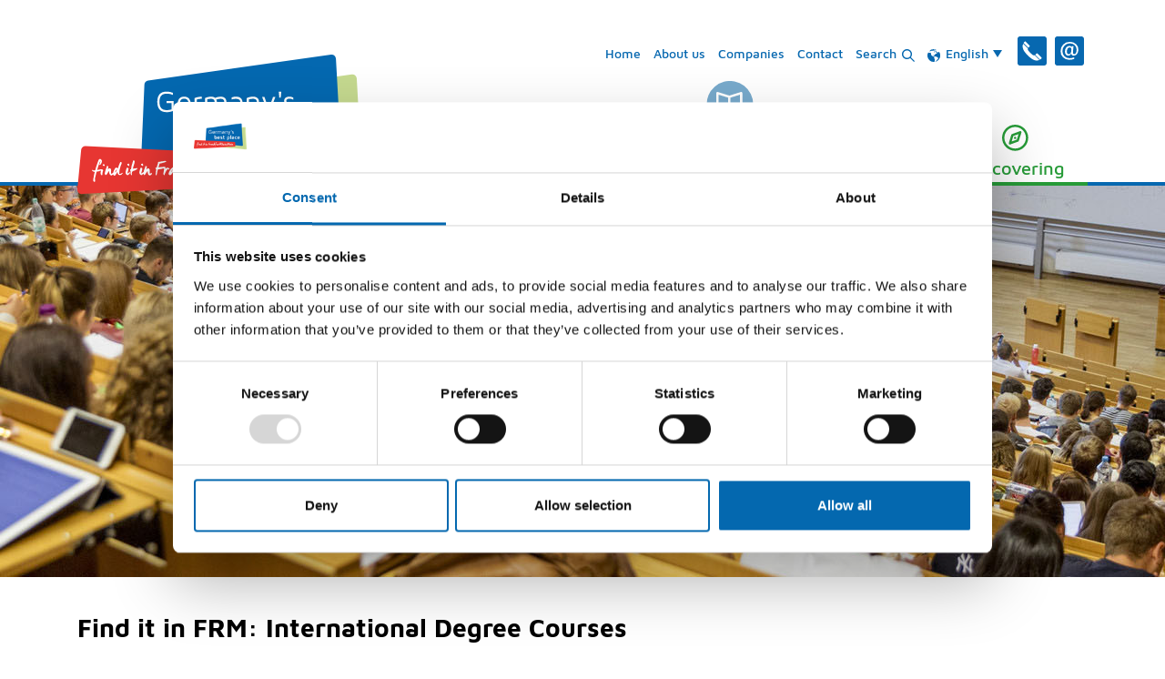

--- FILE ---
content_type: text/html; charset=utf-8
request_url: https://www.find-it-in-frm.de/en/international-degree-courses-in-frm
body_size: 8145
content:
<!DOCTYPE html>
<html lang="de" dir="ltr">
<head>

<meta charset="utf-8">
<!-- 
	Konzept und Webentwicklung von www.top10-service.de

	This website is powered by TYPO3 - inspiring people to share!
	TYPO3 is a free open source Content Management Framework initially created by Kasper Skaarhoj and licensed under GNU/GPL.
	TYPO3 is copyright 1998-2026 of Kasper Skaarhoj. Extensions are copyright of their respective owners.
	Information and contribution at https://typo3.org/
-->



<title>International degree courses in Frankfurt RheinMain</title>
<meta http-equiv="x-ua-compatible" content="IE=edge,chrome=1" />
<meta name="generator" content="TYPO3 CMS" />
<meta name="description" content="The universities and colleges in Frankfurt RheinMain offer many international degree programs in English. At Find it in FRM you will find all offers." />
<meta name="viewport" content="width=device-width, initial-scale=1" />
<meta name="twitter:card" content="summary" />


<link rel="stylesheet" type="text/css" href="/typo3temp/assets/compressed/merged-5490afbae7d01dd56d51f296265f7f45-4492186ebf459207d38d8343b8356466.css?1726662709" media="all">






<!-- Server Side Tracking - Google Tag Manager -->
		<script>(function(w,d,s,l,i){w[l]=w[l]||[];w[l].push({'gtm.start':
		new Date().getTime(),event:'gtm.js'});var f=d.getElementsByTagName(s)[0],
		j=d.createElement(s),dl=l!='dataLayer'?'&l='+l:'';j.async=true;j.src=
		'https://sst.find-it-in-frm.de/gtm.js?id='+i+dl;f.parentNode.insertBefore(j,f);
		})(window,document,'script','dataLayer','GTM-53RG656');</script>
		<!-- End Server Side Tracking - Google Tag Manager -->		<link rel="apple-touch-icon" sizes="180x180" href="/fileadmin/bilder/favicon/apple-touch-icon.png">
		<link rel="icon" type="image/png" sizes="32x32" href="/fileadmin/bilder/favicon/favicon-32x32.png">
		<link rel="icon" type="image/png" sizes="16x16" href="/fileadmin/bilder/favicon/favicon-16x16.png">
		<link rel="manifest" href="/fileadmin/bilder/favicon/manifest.json">
		<link rel="mask-icon" href="/fileadmin/bilder/favicon/safari-pinned-tab.svg" color="#5bbad5">
		<link rel="shortcut icon" href="/fileadmin/bilder/favicon/favicon.ico">
<link rel="alternate" hreflang="de-DE" href="https://www.find-it-in-frm.de/internationale-studiengaenge-in-frm"/>
<link rel="alternate" hreflang="en-US" href="https://www.find-it-in-frm.de/en/international-degree-courses-in-frm"/>
<link rel="alternate" hreflang="x-default" href="https://www.find-it-in-frm.de/internationale-studiengaenge-in-frm"/>

<link rel="canonical" href="https://www.find-it-in-frm.de/en/international-degree-courses-in-frm"/>
</head>
<body class="hp46 lang-en">
		<!-- Server Side Tracking - Google Tag Manager (noscript) -->
		<noscript><iframe src="https://sst.find-it-in-frm.de/ns.html?id=GTM-53RG656"
		height="0" width="0" style="display:none;visibility:hidden"></iframe></noscript>
		<!-- End Server Side Tracking - Google Tag Manager (noscript) -->
<!--[if lt IE 9]><p class="unsupported-browser text-center">You are using an <strong>outdated</strong> browser. Please <a href="http://browsehappy.com/">upgrade your browser</a>.</p><![endif]-->
<noscript><p class="text-center">For full functionality of this page it is necessary to enable JavaScript. Here are the <a href="http://www.enable-javascript.com" target="_blank"> instructions how to enable JavaScript in your web browser</a></p></noscript>
<header class="htop">
	<div class="container clearfix">
		<div class="navlogo">
  <a href="/en/"><img src="/fileadmin/bilder/logo.svg" alt="Find it in FrankfurtRheinMain"></a>
</div>
		<nav class="overtopnav">
			
			<ul>
				
					
							<li class="mp mp110">
								<a href="/en/" class="" data-mp="110">Home</a>

							</li>
						
				
					
				
					
				
					
				
					
				
					
				
					
							<li class="mp mp112">
								<a href="/en/about-us" class="" data-mp="112">About us</a>

							</li>
						
				
					
							<li class="mp mp122">
								<a href="/en/companies" class="" data-mp="122">Companies</a>

							</li>
						
				
					
							<li class="mp mp115">
								<a href="/en/contact" class="" data-mp="115">Contact</a>

							</li>
						
				
					
				
					
				
					
				
				<li class="fx">
					
							<a href="#" id="suchenBtn" title="Search" data-suche="/en/searching"><div class="suchen">Search</div><svg class="icon"><use xlink:href="/fileadmin/bilder/icons.svg#icon-header-search"></use></svg></a>
						
				</li>
				<li class="fx">
					
							<a href="#" title="Select your language" class="asprache"><svg class="icon"><use xlink:href="/fileadmin/bilder/icons.svg#icon-header-earth"></use></svg><span class="msprache">en</span><div class="sprache">English</div></a>
							<div class="altsprachen">
								<a href="/internationale-studiengaenge-in-frm"><span class="msprache">de</span><div class="sprache">Deutsch</div></a>
							</div>
						
				</li>
				<li class="kontakt">
					<a href="tel:+496925772577" target="_blank" class="fxtel">
						<svg class="icon"><use xlink:href="/fileadmin/bilder/icons.svg#icon-header-phone"></use></svg>
						<span class="fxinfo">+49 69 2577 2577</span>
					</a>
					<a href="javascript:linkTo_UnCryptMailto('ocknvq,eqpvcevBhkpf\/kv\/kp\/HTO0fg');" class="fxemail">
						<svg class="icon"><use xlink:href="/fileadmin/bilder/icons.svg#icon-header-email"></use></svg>
						<span class="fxinfo">contact@find-it-in-FRM.de</span>
					</a>
				</li>
				<li class="menue">
					<a href="#main-nav" class="menu-toggle toggle-main-nav"><span class="sr-only">Toggle menu</span><span></span><span></span><span></span></a>
				</li>
			</ul>
		</nav>
	</div>
	<nav class="topnav">
		
		<div class="container">
			<ul>
				
					
							
							<li class="cat-3 mp110">
								<a href="/en/" class="" data-mp="110">Home</a>

								
							</li>
						
				
					
							
							<li class="cat-1 mp6 opensub">
								<a href="#" class="" data-mp="6">Arriving</a>

								
										<div>
											<ul class="container">
												
													
															
															
															<li class="cat-1 mp17 opensubx shown">
																<a href="#" class="" data-mp="17">Entering and Staying</a>

																
																		<ul>
																			
																				
																						<li class="cat-1 mp19">
																							<a href="/en/authorities-advice-in-frm" class="" data-mp="19">Find it in FRM: Authorities and Advisory Services</a>

																						</li>
																					
																			
																				
																						<li class="cat-1 mp20">
																							<a href="/en/visa-entry-requirements" class="" data-mp="20">Visa and Entry Requirements</a>

																						</li>
																					
																			
																				
																						<li class="cat-1 mp21">
																							<a href="/en/residence-permit" class="" data-mp="21">Residence Permits</a>

																						</li>
																					
																			
																				
																						<li class="cat-1 mp22">
																							<a href="/en/naturalisation" class="" data-mp="22">Naturalisation</a>

																						</li>
																					
																			
																		</ul>
																	
																<div class="teaser">
																	<a class="nt-link" href="/en/arriving/entering-staying">
	<div class="nt-titel">Find it in FRM: Authorities &amp; Advisory Services</div>
	<img class="nt-img" src="/fileadmin/_processed_/b/7/csm_ankommen_in_frm_menu_behoerde_MG_8884_2798a656f0.jpg" width="255" height="170" alt="Finden Sie einfach und schnell die wichtigsten Behörden ganz in Ihrer Nähe in Frankfurt RheinMain." title="Behörde und Beratung in Frankfurt RheinMain" />
	<div class="nt-text">Find the most important authorities near you quickly and easily in FrankfurtRheinMain.</div>
</a>
																</div>
															</li>
														
												
													
															
															
															<li class="cat-1 mp18 opensubx">
																<a href="#" class="" data-mp="18">Learning German</a>

																
																		<ul>
																			
																				
																						<li class="cat-1 mp23">
																							<a href="/en/german-classes-in-frm" class="" data-mp="23">Find it in FRM: German Courses</a>

																						</li>
																					
																			
																				
																						<li class="cat-1 mp24">
																							<a href="/en/the-german-language" class="" data-mp="24">The German Language</a>

																						</li>
																					
																			
																				
																						<li class="cat-1 mp25">
																							<a href="/en/deutsch-fuer-den-beruf" class="" data-mp="25">German for Work</a>

																						</li>
																					
																			
																		</ul>
																	
																<div class="teaser">
																	<a class="nt-link" href="/en/arriving/learning-german">
	<div class="nt-titel">Find it in FRM: German Courses in FRM</div>
	<img class="nt-img" src="/fileadmin/_processed_/7/b/csm_ankommen_in_frm_menu_deutsch_lernen_GS_9422_04e85074ec.jpg" width="255" height="170" alt="Wir haben eine Auswahl der wichtigsten Anbieter von Deutschkursen in der Region FrankfurtRheinMain für Sie." title="Deutschkurse für Kinder und Erwachsene in Frankfurt RheinMain" />
	<div class="nt-text">Would you like to learn German? We have put together some of the main providers of German courses in FrankfurtRheinMain.</div>
</a>
																</div>
															</li>
														
												
											</ul>
										</div>
									
							</li>
						
				
					
							
							<li class="cat-1 mp7 opensub">
								<a href="#" class="" data-mp="7">Working</a>

								
										<div>
											<ul class="container">
												
													
															
															
															<li class="cat-1 mp26 opensubx shown">
																<a href="#" class="" data-mp="26">Jobs</a>

																
																		<ul>
																			
																				
																						<li class="cat-1 mp30">
																							<a href="/en/employment-advice-in-frm" class="" data-mp="30">Find it in FRM: Employment Advice</a>

																						</li>
																					
																			
																				
																						<li class="cat-1 mp31">
																							<a href="/en/job-search" class="" data-mp="31">Looking for a Job</a>

																						</li>
																					
																			
																				
																						<li class="cat-1 mp32">
																							<a href="/en/applying" class="" data-mp="32">Applying for a Job</a>

																						</li>
																					
																			
																				
																						<li class="cat-1 mp33">
																							<a href="/en/recognition-of-degrees" class="" data-mp="33">Recognition of Qualifications</a>

																						</li>
																					
																			
																				
																						<li class="cat-1 mp34">
																							<a href="/en/jobs-practical-information" class="" data-mp="34">Practical Tips</a>

																						</li>
																					
																			
																		</ul>
																	
																<div class="teaser">
																	<a class="nt-link" href="/en/working/jobs">
	<div class="nt-titel">Find it in FRM: Employment Advice</div>
	<img class="nt-img" src="/fileadmin/_processed_/3/9/csm_arbeiten_in_FRM_jobberatung_MG_6297__1281762245.jpg" width="255" height="170" alt="Sie brauchen Unterstützung bei Ihrer Bewerbung oder haben Fragen zu Ihrer Qualifikation? Beratungsstellen in FrankfurtRheinMain sind für Sie da!" title="Jobberatung in Frankfurt RheinMain | Find it in FRM" />
	<div class="nt-text">Do you need help with your job applications or do you have some questions about your qualifications? Advisory services in FrankfurtRheinMain are there to help you!</div>
</a>
																</div>
															</li>
														
												
													
															
															
															<li class="cat-1 mp27 opensubx">
																<a href="#" class="" data-mp="27">Vocational Training</a>

																
																		<ul>
																			
																				
																						<li class="cat-1 mp35">
																							<a href="/en/skilled-occupations-in-frm" class="" data-mp="35">Find it in FRM: Traineeships</a>

																						</li>
																					
																			
																				
																						<li class="cat-1 mp36">
																							<a href="/en/vocational-training-in-germany" class="" data-mp="36">Vocational Training in Germany</a>

																						</li>
																					
																			
																		</ul>
																	
																<div class="teaser">
																	<a class="nt-link" href="/en/working/vocational-professional-training">
	<div class="nt-titel">Find it in FRM: Traineeships</div>
	<img class="nt-img" src="/fileadmin/_processed_/6/0/csm_arbeiten_in_frm_menu_ausbildungsberufe_ihk_kueche__GS_2513_28f4967060.jpg" width="255" height="170" alt="In FRM werden über 300 Ausbildungsberufe angeboten. Hier finden Sie Ansprechpartner, die Ihnen bei der Suche helfen." title="Ausbildungsberufe in Frankfurt RheinMain | Find it in FRM" />
	<div class="nt-text">There are over 300 traineeships in FRM. Here you will find the right contacts/services to help you find one.</div>
</a>
																</div>
															</li>
														
												
													
															
															
															<li class="cat-1 mp28 opensubx">
																<a href="#" class="" data-mp="28">Further Education</a>

																
																		<ul>
																			
																				
																						<li class="cat-1 mp38">
																							<a href="/en/further-education-offers-in-frm" class="" data-mp="38">Find it in FRM: Further Education</a>

																						</li>
																					
																			
																				
																						<li class="cat-1 mp39">
																							<a href="/en/professional-development-and-further-education" class="" data-mp="39">Professional Development</a>

																						</li>
																					
																			
																				
																						<li class="cat-1 mp40">
																							<a href="/en/further-education-practical-information" class="" data-mp="40">Practical Tips</a>

																						</li>
																					
																			
																		</ul>
																	
																<div class="teaser">
																	<a class="nt-link" href="/en/working/further-education">
	<div class="nt-titel">Find it in FRM: Further Education</div>
	<img class="nt-img" src="/fileadmin/_processed_/2/e/csm_arbeiten_in_FRM_weiterbildung_menu_ihk_weiterbildungskurs__GS_2660_Cropped_afec917bc8.jpg" width="255" height="170" alt="Sie möchten Ihre Kenntnisse vertiefen, um beruflich weiter zu kommen? Hier finden Sie Weiterbildungsangebote in FrankfurtRheinMain!" title="Weiterbildungsangebote in Frankfurt RheinMain | Find it in FRM" />
	<div class="nt-text">Would you like to enrich your knowledge to further your career? You will find options for further education in FrankfurtRheinMain here.</div>
</a>
																</div>
															</li>
														
												
													
															
															
															<li class="cat-1 mp29 opensubx">
																<a href="#" class="" data-mp="29">Economy</a>

																
																		<ul>
																			
																				
																						<li class="cat-1 mp41">
																							<a href="/en/industries-in-frm" class="" data-mp="41">Find it in FRM: Industries</a>

																						</li>
																					
																			
																				
																						<li class="cat-1 mp42">
																							<a href="/en/wanted-skilled-professionals" class="" data-mp="42">Wanted: Skilled Workers</a>

																						</li>
																					
																			
																				
																						<li class="cat-1 mp43">
																							<a href="/en/business-start-up" class="" data-mp="43">Start-ups</a>

																						</li>
																					
																			
																		</ul>
																	
																<div class="teaser">
																	<a class="nt-link" href="/en/working/economy">
	<div class="nt-titel">Find it in FRM: Industries</div>
	<img class="nt-img" src="/fileadmin/_processed_/b/b/csm_arbeiten_in_frm_menu_wirtschaft_GS_0137_4cb60f0926.jpg" width="255" height="170" alt="FrankfurtRheinMain ist Vielfalt: Wir sind internationaler Finanzplatz, globale Verkehrsdrehscheibe, Industriestandort und Internetknoten." title="Branchen in Frankfurt RheinMain | Find it in FRM" />
	<div class="nt-text">FrankfurtRheinMain is diverse: we are an international financial centre, an international transport hub, an industrial centre and an internet hub.</div>
</a>
																</div>
															</li>
														
												
											</ul>
										</div>
									
							</li>
						
				
					
							
							<li class="cat-1 mp8 active opensub">
								<a href="#" class="" data-mp="8">Studying</a>

								
										<div>
											<ul class="container">
												
													
															
															
															<li class="cat-1 mp44 active opensubx shown">
																<a href="#" class="" data-mp="44">Degree Courses</a>

																
																		<ul>
																			
																				
																						<li class="cat-1 mp46 active current">
																							<a href="/en/international-degree-courses-in-frm" class="" data-mp="46">Find it in FRM: International Degree Courses</a>

																						</li>
																					
																			
																				
																						<li class="cat-1 mp47">
																							<a href="/en/degree-courses-admission" class="" data-mp="47">Admission Requirements</a>

																						</li>
																					
																			
																				
																						<li class="cat-1 mp48">
																							<a href="/en/degree-courses-practical-information" class="" data-mp="48">Practical Tips</a>

																						</li>
																					
																			
																		</ul>
																	
																<div class="teaser">
																	<a class="nt-link" href="/en/studying/degree-courses">
	<div class="nt-titel">Find it in FRM: International Degree Courses</div>
	<img class="nt-img" src="/fileadmin/_processed_/0/7/csm_studieren_in_frm_menu_sstudium_international_GS_3853_Cropped_cc4ff7e061.jpg" width="255" height="170" alt="Die Hochschulen und Universitäten in FRM bieten viele internationale Studiengänge auf Englisch an. Finden Sie heraus, welche!" title="Internationale Studiengänge in Frankfurt RheinMain | Find it in FRM" />
	<div class="nt-text">The higher education institutions and universities in FrankfurtRheinMain offer many international degree courses in English. Find out which ones!</div>
</a>
																</div>
															</li>
														
												
													
															
															
															<li class="cat-1 mp45 opensubx">
																<a href="#" class="" data-mp="45">Technical Colleges</a>

																
																		<ul>
																			
																				
																						<li class="cat-1 mp49">
																							<a href="/en/universities-and-technical-colleges-in-frm" class="" data-mp="49">Find it in FRM: Colleges and Universities</a>

																						</li>
																					
																			
																				
																						<li class="cat-1 mp50">
																							<a href="/en/institutions-of-higher-education-and-qualifications" class="" data-mp="50">Higher Education Institutions and Qualifications</a>

																						</li>
																					
																			
																				
																						<li class="cat-1 mp51">
																							<a href="/en/dual-courses-of-study" class="" data-mp="51">Dual Study Programmes</a>

																						</li>
																					
																			
																		</ul>
																	
																<div class="teaser">
																	<a class="nt-link" href="/en/studying/technical-colleges">
	<div class="nt-titel">Find it in FRM: Universities and Technical Colleges</div>
	<img class="nt-img" src="/fileadmin/_processed_/0/6/csm_studieren_in_FRM_internationale_studiengaenge_platzhalter_menu_und_content_GS_3925_d45558a21a.jpg" width="255" height="170" alt="Mit seinen vielen Hochschulen, Universitäten und Akademien bietet FRM ein vielfältiges und qualitativ hochwertiges Angebot für Studierende aus aller Welt." title="Hochschulen und Universitäten in Frankfurt RheinMain | Find it in FRM" />
	<div class="nt-text">FRM has a wealth of universities, technical colleges and academies. It offers students from all over the world a diverse range of quality courses.</div>
</a>
																</div>
															</li>
														
												
											</ul>
										</div>
									
							</li>
						
				
					
							
							<li class="cat-1 mp9 opensub">
								<a href="#" class="" data-mp="9">Living</a>

								
										<div>
											<ul class="container">
												
													
															
															
															<li class="cat-1 mp52 opensubx shown">
																<a href="#" class="" data-mp="52">Accommodation</a>

																
																		<ul>
																			
																				
																						<li class="cat-1 mp56">
																							<a href="/en/find-it-in-frm-finding-an-apartment" class="" data-mp="56">Find it in FRM: Accommodation</a>

																						</li>
																					
																			
																				
																						<li class="cat-1 mp57">
																							<a href="/en/accommodation-practical-information" class="" data-mp="57">Practical Tips</a>

																						</li>
																					
																			
																		</ul>
																	
																<div class="teaser">
																	<a class="nt-link" href="/en/living/accommodation">
	<div class="nt-titel">Find it in FRM: Accommodation</div>
	<img class="nt-img" src="/fileadmin/_processed_/d/f/csm_leben_in_frm_menu_wohnung_GS_2008_977636aa92.jpg" width="255" height="170" alt="Ob grün oder urban, in Frankfurt RheinMain gibt es viele attraktive und ganz unterschiedliche Möglichkeiten. Hier bekommen Sie einen Überblick." title="Wohnen in Frankfurt RheinMain | Find it in FRM" />
	<div class="nt-text">Are you looking for a place to live? Whether you are in the city or the countryside, there are lots of attractive and completely different options in FrankfurtRheinMain. Here is an overview.</div>
</a>
																</div>
															</li>
														
												
													
															
															
															<li class="cat-1 mp53 opensubx">
																<a href="#" class="" data-mp="53">Schooling</a>

																
																		<ul>
																			
																				
																						<li class="cat-1 mp58">
																							<a href="/en/international-schools-in-frm" class="" data-mp="58">Find it in FRM: International and Bilingual Schools</a>

																						</li>
																					
																			
																				
																						<li class="cat-1 mp59">
																							<a href="/en/the-german-school-system" class="" data-mp="59">The German School System</a>

																						</li>
																					
																			
																				
																						<li class="cat-1 mp60">
																							<a href="/en/types-of-schools-and-qualifications" class="" data-mp="60">Types of Schools and Qualifications</a>

																						</li>
																					
																			
																		</ul>
																	
																<div class="teaser">
																	<a class="nt-link" href="/en/living/school">
	<div class="nt-titel">Find it in FRM: International and Bilingual Schools</div>
	<img class="nt-img" src="/fileadmin/_processed_/a/9/csm_leben_in_FRM_schule_internationale_platzhalter_menu_und_content_oana_GS_1219_5c887ad5dc.jpg" width="255" height="170" alt="In FrankfurtRheinMain gibt es rund 20 internationale Schulen mit Unterricht in verschiedenen Sprachen und mit unterschiedlicher Betreuung." title="Internationale Schulen in Frankfurt RheinMain | Find it in FRM" />
	<div class="nt-text">FrankfurtRheinMain has around 20 international and bilingual schools with classes taught in different languages and a wide range of childcare services.</div>
</a>
																</div>
															</li>
														
												
													
															
															
															<li class="cat-1 mp54 opensubx">
																<a href="#" class="" data-mp="54">Children and Childcare</a>

																
																		<ul>
																			
																				
																						<li class="cat-1 mp61">
																							<a href="/en/international-childcare-services-in-frm" class="" data-mp="61">Find it in FRM: International Childcare Services</a>

																						</li>
																					
																			
																				
																						<li class="cat-1 mp62">
																							<a href="/en/childcare" class="" data-mp="62">Childcare</a>

																						</li>
																					
																			
																				
																						<li class="cat-1 mp63">
																							<a href="/en/support-for-families" class="" data-mp="63">Support for Families</a>

																						</li>
																					
																			
																		</ul>
																	
																<div class="teaser">
																	<a class="nt-link" href="/en/living/children-childcare">
	<div class="nt-titel">Find it in FRM: International Childcare Services</div>
	<img class="nt-img" src="/fileadmin/_processed_/9/2/csm_arbeiten_studieren_menu_das_deutsche_schulsystem_GS_1064_Cropped_e6b6352b7d.jpg" width="255" height="170" alt="Eltern können ihre Kinder von klein auf in einem internationalen Umfeld aufwachsen lassen. Hier finden Sie internationale Betreuungsangebote in FrankfurtRheinMain." title="Internationale Kinderbetreuung in Frankfurt RheinMain | Find it in FRM" />
	<div class="nt-text">From an early age children can grow up in an international environment. Here you will find international childcare services in FrankfurtRheinMain.</div>
</a>
																</div>
															</li>
														
												
													
															
															
															<li class="cat-1 mp55 opensubx">
																<a href="#" class="" data-mp="55">Health and Safety</a>

																
																		<ul>
																			
																				
																						<li class="cat-1 mp64">
																							<a href="/en/doctors-and-public-authorities-in-frm" class="" data-mp="64">Find it in FRM: Doctors and Public Authorities</a>

																						</li>
																					
																			
																				
																						<li class="cat-1 mp65">
																							<a href="/en/healthcare-and-insurance" class="" data-mp="65">Healthcare and Insurance</a>

																						</li>
																					
																			
																				
																						<li class="cat-1 mp66">
																							<a href="/en/law-and-order" class="" data-mp="66">Law and Order</a>

																						</li>
																					
																			
																				
																						<li class="cat-1 mp67">
																							<a href="/en/finances-and-accounts" class="" data-mp="67">Finances and Accounts</a>

																						</li>
																					
																			
																		</ul>
																	
																<div class="teaser">
																	<a class="nt-link" href="/en/living/health-and-safety">
	<div class="nt-titel">Find it in FRM: Doctors and Public Authorities</div>
	<img class="nt-img" src="/fileadmin/_processed_/c/7/csm_leben_in_FRM_gesundheit_u_sicherheit_patzhalter_menu_u_content_oana_L8A8860_3955ccbb26.jpg" width="255" height="170" alt="Ein gutes Gesundheitssystem und eine sichere Infrastruktur sind in Frankfurt RheinMain selbstverständlich. Ihr Wegweiser durch den Alltag." title="Ärzte und Behörden in Frankfurt RheinMain | Find it in FRM" />
	<div class="nt-text">A good healthcare system and secure infrastructure is a given in FrankfurtRheinMain. Here is your day to day guide.</div>
</a>
																</div>
															</li>
														
												
											</ul>
										</div>
									
							</li>
						
				
					
							
							<li class="cat-1 mp10 opensub">
								<a href="#" class="" data-mp="10">Discovering</a>

								
										<div>
											<ul class="container">
												
													
															
															
															<li class="cat-1 mp68 opensubx shown">
																<a href="#" class="" data-mp="68">Underway in FRM</a>

																
																		<ul>
																			
																				
																						<li class="cat-1 mp71">
																							<a href="/en/short-routes-and-the-transport-network-in-frm" class="" data-mp="71">Find it in FRM: Short Routes and Connections</a>

																						</li>
																					
																			
																				
																						<li class="cat-1 mp72">
																							<a href="/en/the-metropolitan-region" class="" data-mp="72">The Metropolitan Region</a>

																						</li>
																					
																			
																		</ul>
																	
																<div class="teaser">
																	<a class="nt-link" href="/en/discovering/travelling-around-frm">
	<div class="nt-titel">Find it in FRM: Short Routes and Connections</div>
	<img class="nt-img" src="/fileadmin/_processed_/2/a/csm_entdecken_unterwegs_menue_GS_2332-iloveimg-compressed_125c4e5dc9.jpg" width="255" height="170" alt="Die Metropolregion ist groß und vielfältig - Dank eines sehr gut ausgebauten Verkehrsnetzes führen in FRM alle Wege schnell an Ihr Ziel." title="Kurze Wege &amp; Vernetzung in Frankfurt RheinMain | Find it in FRM" />
	<div class="nt-text">The Metropolitan Region covers a large area and is diverse. Thanks to its excellent infrastruc-ture, everything is within easy reach.</div>
</a>
																</div>
															</li>
														
												
													
															
															
															<li class="cat-1 mp69 opensubx">
																<a href="#" class="" data-mp="69">Urban FRM</a>

																
																		<ul>
																			
																				
																						<li class="cat-1 mp74">
																							<a href="/en/find-it-in-frm-internationalism-and-community" class="" data-mp="74">Find it in FRM: Internationalism and Communities</a>

																						</li>
																					
																			
																				
																						<li class="cat-1 mp75">
																							<a href="/en/events-and-street-festivals" class="" data-mp="75">Events and Street Festivals</a>

																						</li>
																					
																			
																				
																						<li class="cat-1 mp76">
																							<a href="/en/art-and-culture" class="" data-mp="76">Art and Culture</a>

																						</li>
																					
																			
																				
																						<li class="cat-1 mp77">
																							<a href="/en/farmers-markets" class="" data-mp="77">Farmers’ Markets</a>

																						</li>
																					
																			
																		</ul>
																	
																<div class="teaser">
																	<a class="nt-link" href="/en/discovering/urban-frm">
	<div class="nt-titel">Find it in FRM: Internationalism &amp; Communities</div>
	<img class="nt-img" src="/fileadmin/_processed_/9/8/csm_entdecken_FRM_urban_internationale_communities_platzhalter_menu_u_content_oana_GS_1786_c8490c6728.jpg" width="255" height="170" alt="Die Metropolregion pulsiert und lebt von seinen vielen kulturellen Einflüssen. Internationale Communities helfen Ihnen, Kontakte zu knüpfen." title="Internationalität &amp; Communities in Frankfurt RheinMain | Find it in FRM" />
	<div class="nt-text">The Metropolitan Region is buzzing and thrives on the many different cultural influences here. International communities help you make new contacts.</div>
</a>
																</div>
															</li>
														
												
													
															
															
															<li class="cat-1 mp70 opensubx">
																<a href="#" class="" data-mp="70">Green FRM</a>

																
																		<ul>
																			
																				
																						<li class="cat-1 mp78">
																							<a href="/en/find-it-in-frm-outdoor-leisure-activities" class="" data-mp="78">Find it in FRM: Recreation in Nature</a>

																						</li>
																					
																			
																				
																						<li class="cat-1 mp79">
																							<a href="/en/family-activities" class="" data-mp="79">Activities for Families</a>

																						</li>
																					
																			
																				
																						<li class="cat-1 mp80">
																							<a href="/en/sports-clubs" class="" data-mp="80">Sports and Clubs</a>

																						</li>
																					
																			
																		</ul>
																	
																<div class="teaser">
																	<a class="nt-link" href="/en/discovering/green-frm">
	<div class="nt-titel">Find it in FRM: Recreation in Nature</div>
	<img class="nt-img" src="/fileadmin/_processed_/b/8/csm_entdecken_erholung_im_gruenen_menue_MG_0108_4b317ef671.jpg" width="255" height="170" alt="Stadt und Natur liegen in FRM immer nah beieinander und Naherholungsgebiete erreichen Sie schnell." title="Erholung im Grünen in Frankfurt RheinMain | Find it in FRM" />
	<div class="nt-text">In FRM town and nature lie side by side, and areas to relax in are within easy reach.</div>
</a>
																</div>
															</li>
														
												
											</ul>
										</div>
									
							</li>
						
				
					
							
							<li class="cat-3 mp112">
								<a href="/en/about-us" class="" data-mp="112">About us</a>

								
							</li>
						
				
					
							
							<li class="cat-3 mp122">
								<a href="/en/companies" class="" data-mp="122">Companies</a>

								
							</li>
						
				
					
							
							<li class="cat-3 mp115">
								<a href="/en/contact" class="" data-mp="115">Contact</a>

								
							</li>
						
				
					
				
					
				
					
				
			</ul>
		</div>
	</nav>
</header>

<div class="content">
	<!--TYPO3SEARCH_begin-->
  
	
			
				<div class="titel">
					<div class="tpic" style="height:430px">
			<div class="tpic-pic"><img style="max-height:430px" src="/fileadmin/Redaktion/Arbeitskraefte/studieren/studieren_in_frm_header_studium_GS_7878.jpg" width="1920" height="430" alt="Hier finden Sie eine Auswahl an internationalen Studiengängen, sämtliche Voraussetzungen und weitere wichtge Hinweise." title="Studium in Frankfurt RheinMain | Find it in FRM" /></div>
			
		</div><div class="ueberschrift">
	<div class="container">
		<h1>Find it in FRM: International Degree Courses</h1>
	</div>
</div>
				</div>
			
			<div class="container">
				<div class="row mb-3">
					<div class="col-12 col-xl-4 order-xl-2 hidden-print">
						<div class="fxlink">
	<button>Downloads</button>
	<ul>
	
		<li>
			<a href="/fileadmin/Informationsmaterial/08.05.24_International_Offices.pdf" target="_blank">
				
						<svg class="icon float-left"><use xlink:href="/fileadmin/bilder/icons.svg#icon-download"></use></svg>
					
				<div class="d-flex">Find it in FRM: International Offices of Colleges and Universities</div>
			</a>
		</li>
	
	</ul>
</div>
					</div>
					<div class="col-12 col-xl-8 order-xl-1 py-4">
						<div id="c229" class="text text-500">
	<p>Courses taught in English and international degree courses are becoming increasingly popular in the FrankfurtRheinMain (FRM) region. There are a wide range of courses on offer from the many colleges and universities. No wonder that so many international students come to FRM!</p>
</div><div id="c230" class="text textbild clearfix ">
	
		<img src="/fileadmin/_processed_/5/b/csm_studieren_in_frm_menu_sstudium_international_GS_3853_240f3ebb51.jpg" width="377" height="236" alt="" />
	
	<p>&nbsp;</p>
<p>&nbsp;</p>
</div><div id="c232" class="text ">
	<h2>&nbsp;</h2>
<h2>International Degree Courses</h2>
</div><div id="c231" class="text ">
	<ul> 	<li><a href="https://www.uni-frankfurt.de/36351994/overview" target="_blank">Goethe University Frankfurt</a></li> </ul><ul> 	<li><a href="https://www.hs-geisenheim.de/en/studies/international/international-degree-programs/" target="_blank">University of Applied Sciences Geisenheim</a></li> </ul><ul> 	<li><a href="https://www.hfmdk-frankfurt.info/en/" target="_blank">Frankfurt University of Music and Performing Arts</a></li> </ul><ul> 	<li><a href="https://www.frankfurt-university.de/en/studies/international-office/" target="_blank">Frankfurt University of Applied Sciences</a></li> </ul><ul> 	<li><a href="https://www.tu-darmstadt.de/studieren/studieninteressierte/internationale_studieninteressierte/index.en.jsp" target="_blank">Technical University of Darmstadt</a></li> </ul><ul> 	<li><a href="https://h-da.de/en/studies/study-programmes" target="_blank">Darmstadt University of Applied Sciences</a></li> </ul><ul> 	<li><a href="https://www.studium.uni-mainz.de/en/choosing-your-degree-program/courses-offered/" target="_blank">Johannes Gutenberg University of Mainz</a></li> </ul><ul> 	<li><a href="https://www.hs-mainz.de/en/academics/international/international-degree-programs/" target="_blank">Mainz University of Applied Sciences</a></li> </ul><ul> 	<li><a href="http://www.uni-giessen.de/international-pages/international-study/courses" target="_blank">Justus Liebig University Giessen</a></li> </ul><ul> 	<li><a href="https://www.hs-rm.de/en/" target="_blank">RheinMain University of Applied Sciences</a></li> </ul><ul> 	<li><a href="https://www.thm.de/site/en/international/incoming-paths-to-the-thm/master-application.html#studienprogramm" target="_blank">University of Applied Sciences Mittelhessen</a></li> </ul><ul> 	<li><a href="http://www.hs-worms.de/international/international-center/" target="_blank" data-htmlarea-external="1">University of Applied Sciences, Worms</a></li> </ul><p>&nbsp;</p>
</div>
					</div>
				</div>
			</div>
		

	<!--TYPO3SEARCH_end-->
</div>

<footer class="pt-4 pb-0">
  <div class="container ftop">
    <div class="row">
			<div class="col-xl-4 mb-4 text-center text-xl-left">
        
        <ul class="nav flex-column">
          
            
          
            
          
            
          
            
          
            
          
            
          
            
          
            
          
            
          
            
                <li><a href="/en/imprint" class="" data-mp="118">Imprint</a>
</li>
              
          
            
                <li><a href="/en/data-privacy" class="" data-mp="120">Data Privacy</a>
</li>
              
          
            
                <li><a href="/en/sitemap" class="" data-mp="117">Sitemap</a>
</li>
              
          
        </ul>
      </div>
			<div class="col-xl-4 mb-4 text-center">
  
<div id="c18" class="frame frame-default frame-type-html frame-layout-0"><div class="fsocial"><a href="https://www.facebook.com/finditinfrm" target="_blank"><svg class="icon"><use xlink:href="/fileadmin/bilder/icons.svg#icon-footer-facebook"></use></svg></a><a href="https://www.instagram.com/finditinfrm/" target="_blank"><svg class="icon iicon"><use xlink:href="/fileadmin/bilder/icons.svg#icon-instagramm"></use></svg></a><a href="https://www.youtube.com/channel/UCLf04v5RzqdQTmDxCStWVtw" target="_blank"><svg class="icon yticon"><use xlink:href="/fileadmin/bilder/icons.svg#icon-footer-youtube"></use></svg></a><a href="https://www.linkedin.com/company/find-it-in-frankfurtrheinmain/" target="_blank"><img class="icon yticon" src="/fileadmin/bilder/linkedin.svg"></a></div></div>


</div>
      <div class="col-xl-4 mb-4 text-center text-xl-right">
  <div class="row   "><div class="col-6     "></div><div class="col-6     "><img class="d-block img-fluid mx-auto mr-xl-0" src="/fileadmin/_processed_/7/1/csm_RVFRM_TL_angesschn_NEU__d200990228.png" width="160" height="38" alt="" /></div></div>
</div>
    </div>
  </div>
	<div class="fbottom">
		<div class="container">
			<p class="my-0">© <a href="https://www.region-frankfurt.de/" target="_blank">Regionalverband FrankfurtRheinMain</a> - Find Your Future in FRM!</p>
		</div>
	</div>
</footer>

<div class="modal fade" id="suchModal" tabindex="-1" role="dialog" aria-labelledby="suchModalLabel" aria-hidden="true">
  <div class="modal-dialog modal-lg" role="search">
    <div class="modal-content">
      <div class="modal-header">
        <h5 class="modal-title" id="suchModalLabel">Search</h5>
        <button type="button" class="close" data-dismiss="modal" aria-label="Close"><span aria-hidden="true">&times;</span></button>
      </div>
      <div id="suchContent" class="modal-body">
        Lade ...
      </div>
      <div class="modal-footer">
        <button type="button" class="btn btn-primary" data-dismiss="modal">Close</button>
      </div>
    </div>
  </div>
</div>
<script id="powermail_conditions_container" data-condition-uri="https://www.find-it-in-frm.de/en/international-degree-courses-in-frm?type=3132"></script>
<script src="/typo3temp/assets/compressed/merged-a39f9a259c17142ec9edc32c5be9ccc2-6564558bdefc30ddd37a943452c306a0.js?1726662709" type="text/javascript"></script>
<script src="/typo3temp/assets/compressed/merged-fe0d3b1eb13b7f41e575110b707c8b72-aa3ab8afde8148fcd02cb017841b12b1.js?1726662709" type="text/javascript"></script>


</body>
</html>

--- FILE ---
content_type: image/svg+xml
request_url: https://www.find-it-in-frm.de/fileadmin/bilder/icons.svg
body_size: 7304
content:
<svg xmlns="http://www.w3.org/2000/svg" xmlns:xlink="http://www.w3.org/1999/xlink"><defs><path id="icon-nav-bag-a" d="M1 .998h28.472v22.78H1z"/><path id="icon-nav-book-a" d="M1.001 1.002h21.5v21.48h-21.5z"/><path id="icon-nav-compass-a" d="M1 1.002h22.189v22.18H1z"/><path id="icon-nav-home-a" d="M1.005 1.002h16.729v22.3H1.005z"/><path id="icon-nav-plane-a" d="M1 1h22.822v22.82H1z"/><style>.cls-1{fill:#0868af}</style></defs><symbol id="icon-arrow" viewBox="0 0 30.01 19.186"><path d="M.186 18.928c-.127-.61-.404-.437.133-1.003.1-.2 1.095-1.236 1.632-1.802.349-.218.597-.234.874-.408.816-1.062 4.075-2.729 4.802-3.321 2.811-1.571 6.416-3.133 10.039-4.476-3.198-1.178-5.08-1.89-6.923-2.165-1.061-.536-2.218-.87-2.9-1.457-.673-.639-1.519-2.596-1.35-2.84.051-.262.05.061.101-.2.129-.359-.198-.246.052-.585L6.836 0l1.05.264c.476.071.88.509 1.108.598 2.357.782 4.835 1.261 6.787 1.605 3.277.76 9.927 2.131 10.165 2.166.802.282 4.64 2.902 3.989 4.689l-.25.662c-.11.253-.469.521-.538.565-1.002.12-2.134.273-2.927.586-1.368.118-4.494.782-5.141 1.277-1.707.606-6.472 2.156-9.033 3.064-1.083.538-3.645 1.448-5.283 2.011.129-.034.16-.191.013-.375-.616.339-1.451.859-2.186 1.182-.743-.273-1.855.422-2.681.891-.098-.444-.116-.664-.176-.673-.248.018-.478.252-.705.164l.029-.156c.012-.053.021-.104-.038-.113l-.833.521z"/></symbol><symbol id="icon-content-facebook" viewBox="0 0 37.49 36.1"><title>Facebook icon</title><path class="svgicon svgicon-article-fb" d="M6 0h25.49a6 6 0 0 1 6 6v24.1a6 6 0 0 1-6 6H6a6 6 0 0 1-6-6V6a6 6 0 0 1 6-6zm16.6 10.18h2.69V6h-4a5.43 5.43 0 0 0-4.15 2S16 9 16 12.07v3.17h-4v4.49h4v11.61h4.59V19.73h4l.55-4.49h-4.55v-3.17a1.83 1.83 0 0 1 1.76-1.9z"/></symbol><symbol id="icon-content-google" viewBox="0 0 37.49 36.1"><title>Google icon</title><path class="svgicon svgicon-article-go" d="M7 0h23.49a7 7 0 0 1 7 7v22.1a7 7 0 0 1-7 7H7a7 7 0 0 1-7-7V7a7 7 0 0 1 7-7zm15.3 17.14h-7.61v2.71h4.57a4.89 4.89 0 0 1-4.62 3.36 5 5 0 1 1 3.12-8.81h.11l2-2a7.68 7.68 0 0 0-5.24-2.07 7.93 7.93 0 0 0 0 15.85 7.27 7.27 0 0 0 1.7-.18 7.51 7.51 0 0 0 3.07-1.5 7.77 7.77 0 0 0 2.15-2.61 7.38 7.38 0 0 0 .62-1.61 8 8 0 0 0 .13-2.12z"/><path class="svgicon svgicon-article-go-plus" d="M27.14 15.14h2.28v6.83h-2.28z"/><path class="svgicon svgicon-article-go-plus" d="M24.85 17.4h6.83v2.28h-6.83z"/></symbol><symbol id="icon-content-twitter" viewBox="0 0 37.49 36.1"><title>Twitter icon</title><path class="svgicon svgicon-article-tw" d="M7 0h23.49a7 7 0 0 1 7 7v22.1a7 7 0 0 1-7 7H7a7 7 0 0 1-7-7V7a7 7 0 0 1 7-7zm7.08 27.51a13.05 13.05 0 0 0 13.15-13v-.21-.59a9.17 9.17 0 0 0 2.3-2.39 9.92 9.92 0 0 1-2.65.74 4.63 4.63 0 0 0 2-2.56A9 9 0 0 1 26 10.66a4.55 4.55 0 0 0-3.36-1.47A4.62 4.62 0 0 0 18 13.81a4.82 4.82 0 0 0 .11 1A13.11 13.11 0 0 1 8.56 10a4.51 4.51 0 0 0-.62 2.32A4.59 4.59 0 0 0 10 16.2a4.75 4.75 0 0 1-2.1-.57v.05a4.62 4.62 0 0 0 3.71 4.52 4.34 4.34 0 0 1-2.08.07 4.63 4.63 0 0 0 4.32 3.22 9.29 9.29 0 0 1-5.76 2A7.41 7.41 0 0 1 7 25.41a13 13 0 0 0 7.08 2.1"/></symbol><symbol id="icon-download" viewBox="0 0 12.11 12.51"><title>download</title><path class="svgicon svgicon-download" d="M10.43 8v2.86H1.68V8H0v3.7a.84.84 0 0 0 .84.84h10.43a.84.84 0 0 0 .84-.84V8zm0 0M5.9 7.69L3.49 4.78s-.37-.34 0-.34h1.39V.21S4.83 0 5.14 0H7c.22 0 .22.17.22.17v4.18h1.3c.48 0 .12.36.12.36s-2 2.72-2.33 3a.27.27 0 0 1-.4 0zm0 0"/></symbol><symbol id="icon-footer-facebook" viewBox="0 0 43.2 43.2"><path class="svgicon svgicon-facebook" d="M23.5 16.55v-2a1.08 1.08 0 0 1 1.13-1.23h2.87V8.89h-4c-4.39 0-5.39 3.27-5.39 5.36v2.31h-2.48v5.12h2.56v12.78h5.12v-12.8h3.8l.18-2 .28-3.11z"/></symbol><symbol id="icon-footer-google" viewBox="0 0 43.2 43.2"><path class="svgicon svgicon-goole" d="M30.79 21.19h-.47v-.42-1.78c0-.1-.1-.27-.16-.27H28.5v2.48H26v.44c0 .45 0 .9.06 1.35h2.46v2.45h1.79V23h2.45v-1.81zM23.74 21h-5.98c-.08 0-.23.1-.23.16v2.73h3.79c-.05.18-.08.32-.13.45a3.67 3.67 0 0 1-4.27 2.27 4.18 4.18 0 0 1-3.43-5 4 4 0 0 1 .3-1 4.18 4.18 0 0 1 4.64-2.35 4 4 0 0 1 1.78.93l2.07-2.09-.16-.1a6.82 6.82 0 0 0-5.75-1.58 7.09 7.09 0 0 0-5.82 5.79 7 7 0 0 0 .37 3.79 7.15 7.15 0 0 0 7.47 4.51 6.38 6.38 0 0 0 4.11-1.93 7.29 7.29 0 0 0 1.79-6.15c-.04-.38-.19-.43-.55-.43z"/></symbol><symbol id="icon-footer-twitter" viewBox="0 0 43.2 43.2"><path class="svgicon svgicon-twitter" d="M34.39 15a10.59 10.59 0 0 1-3 .81 5.2 5.2 0 0 0 2.3-2.81 10.59 10.59 0 0 1-3.34 1.26 5.28 5.28 0 0 0-3.83-1.63 5.17 5.17 0 0 0-5.11 6.35 15 15 0 0 1-10.82-5.4 5.09 5.09 0 0 0-.71 2.6 5.15 5.15 0 0 0 2.34 4.3 5.3 5.3 0 0 1-2.38-.65v.06a5.07 5.07 0 0 0 .36 1.87 5.24 5.24 0 0 0 3.8 3.16 5.42 5.42 0 0 1-1.38.18 5.25 5.25 0 0 1-1-.09 5.25 5.25 0 0 0 4.9 3.59A10.63 10.63 0 0 1 10 30.81a10.86 10.86 0 0 1-1.25-.07 15 15 0 0 0 8 2.32 14.61 14.61 0 0 0 14.68-11.59 14.2 14.2 0 0 0 .36-3.12v-.67a10.55 10.55 0 0 0 2.6-2.68z"/></symbol><symbol id="icon-footer-youtube" viewBox="0 0 71.41 50"><title>footer-youtube</title><path d="M69.94 7.82a9 9 0 0 0-6.29-6.29C58.06 0 35.71 0 35.71 0s-22.36 0-28 1.47a9.13 9.13 0 0 0-6.24 6.35C0 13.41 0 25 0 25s0 11.65 1.47 17.18a9 9 0 0 0 6.29 6.29c5.65 1.53 28 1.53 28 1.53s22.35 0 27.94-1.47a9 9 0 0 0 6.29-6.29c1.47-5.59 1.47-17.18 1.47-17.18s.01-11.65-1.52-17.24zM28.59 35.71V14.29L47.18 25z"/></symbol><symbol id="icon-header-earth" viewBox="0 0 10.51 10.51"><title>earth</title><path class="svgicon svgicon-earth" d="M9.6 2.33l-.16.05-.84.07-.24.38-.17-.05-.67-.6-.1-.31-.13-.33-.42-.38-.5-.1v.23l.49.47.24.28-.27.14-.22-.06-.33-.14v-.29l-.43-.17-.14.62-.43.1v.34l.56.11.1-.55.46.07.21.13h.35l.24.47.62.64v.25l-.5-.07-.87.44-.63.75-.08.33H5.6l-.42-.19-.41.19.1.43.18-.2h.31v.39l.26.08.26.29.42-.12.48.08.56.15h.28l.47.54.91.54-.59 1.13-.62.29-.24.64-.9.6-.1.35a5.25 5.25 0 0 0 3.13-8zm0 0"/><path class="svgicon svgicon-earth" d="M5.86 8l-.38-.71.35-.73-.35-.11-.39-.4-.87-.2-.29-.61v.36H3.8l-.75-1v-.84l-.55-.9-.88.16h-.59l-.3-.2.38-.3-.38.09a5.25 5.25 0 0 0 4.53 7.91 5.55 5.55 0 0 0 .66 0l-.06-.64s.24-.95.24-1-.24-.85-.24-.85zm0 0M1.96 1.69l.93-.13.43-.24.49.14h.77l.26-.42.39.06.94-.09.26-.29.37-.24.51.08h.19a5.24 5.24 0 0 0-6.29 1.41zM5.48.52l.54-.3.34.2-.5.38h-.48L5.17.66zm-1.59 0l.24.1.31-.1.17.29-.72.19-.34-.2s.34-.22.34-.28zm0 0"/></symbol><symbol id="icon-header-email" viewBox="0 0 33.47 33.47"><title>icon-email</title><path class="svgicon svgicon-email" d="M30.35 33.47H3.11A3.12 3.12 0 0 1 0 30.35V3.11A3.12 3.12 0 0 1 3.11 0h27.24a3.12 3.12 0 0 1 3.11 3.11v27.24a3.12 3.12 0 0 1-3.11 3.11M9.58 9.34a10.51 10.51 0 0 0-3 7.61 9.41 9.41 0 0 0 2.83 7.15 10.16 10.16 0 0 0 7.36 2.71 13.78 13.78 0 0 0 5.42-.95V24A12.18 12.18 0 0 1 17 25a8.16 8.16 0 0 1-6-2.22 8 8 0 0 1-2.29-5.88 8.88 8.88 0 0 1 2.43-6.33 8 8 0 0 1 6-2.55 7.84 7.84 0 0 1 5.71 2.06 7.17 7.17 0 0 1 2.15 5.3 7.44 7.44 0 0 1-.83 3.62 2.34 2.34 0 0 1-2.06 1.4c-.82 0-1.27-.78-1.27-2.3 0-.57.21-2.88.57-6.95h-2l-.12 1.36a2.1 2.1 0 0 0-.9-1.15 2.87 2.87 0 0 0-1.56-.41A4.5 4.5 0 0 0 13 12.79a7.49 7.49 0 0 0-1.44 4.69 5.14 5.14 0 0 0 1.07 3.41 3.42 3.42 0 0 0 2.75 1.23c1.68 0 2.79-.9 3.41-2.75h.08a2.49 2.49 0 0 0 2.8 2.75 4.7 4.7 0 0 0 3.78-1.89 7.67 7.67 0 0 0 1.56-5 8.31 8.31 0 0 0-2.79-6.49 10.23 10.23 0 0 0-7.04-2.44 10.22 10.22 0 0 0-7.61 3m7.36 3.33c1.36 0 2.06.82 2.06 2.47a7.85 7.85 0 0 1-.82 3.9 2.48 2.48 0 0 1-2.22 1.44 1.79 1.79 0 0 1-1.56-.78 3.67 3.67 0 0 1-.58-2.14 6.38 6.38 0 0 1 .86-3.41 2.54 2.54 0 0 1 2.26-1.4"/></symbol><symbol id="icon-header-phone" viewBox="0 0 33.47 33.47"><title>icon-phone</title><path class="svgicon svgicon-search" d="M30.35 33.47H3.11A3.12 3.12 0 0 1 0 30.35V3.11A3.12 3.12 0 0 1 3.11 0h27.24a3.12 3.12 0 0 1 3.11 3.11v27.24a3.12 3.12 0 0 1-3.11 3.11m-2.93-8a.93.93 0 0 0 0-1.31l-4.36-4.36a.92.92 0 0 0-1.31 0l-1.38 1.38 5.51 5.51a8.5 8.5 0 0 0 1.55-1.23m-11.53 0c2.81 2.11 6.22 3 9.25 1.58l-5.46-5.46a2.54 2.54 0 0 1-2.55-.5 28.14 28.14 0 0 1-2.49-2.21 25.41 25.41 0 0 1-2.21-2.49 2.54 2.54 0 0 1-.5-2.55L6.47 8.35c-1.43 3-.53 6.42 1.58 9.25a38.36 38.36 0 0 0 3.64 4.2 38 38 0 0 0 4.2 3.64M8.09 6.07a7.85 7.85 0 0 0-1.24 1.55l5.51 5.51 1.38-1.38a.92.92 0 0 0 0-1.31L9.4 6.07a.93.93 0 0 0-1.31 0"/></symbol><symbol id="icon-header-search" viewBox="0 0 19.784 19.779"><path d="M18.384 19.779l-5.812-5.812A7.783 7.783 0 0 1 7.801 15.6C3.5 15.601 0 12.102 0 7.801S3.5 0 7.802 0s7.801 3.5 7.801 7.801a7.786 7.786 0 0 1-1.629 4.766l5.811 5.812-1.401 1.4zM7.802 1.981c-3.209 0-5.819 2.611-5.819 5.82s2.61 5.819 5.819 5.819a5.815 5.815 0 0 0 5.819-5.819c0-3.209-2.61-5.82-5.819-5.82z"/></symbol><symbol id="icon-marker" viewBox="0 0 26.35 41.33"><title>marker</title><path d="M26.35 13.18a13.18 13.18 0 1 0-24.64 6.49L12.66 41a.58.58 0 0 0 1 0l10.98-21.34a13.11 13.11 0 0 0 1.71-6.49"/></symbol><symbol id="icon-nav-bag" viewBox="0 0 29.472 23.777"><g opacity=".73"><clipPath id="icon-nav-bag-b"><use xlink:href="#icon-nav-bag-a" overflow="visible"/></clipPath><path clip-path="url(#icon-nav-bag-b)" d="M27.326 21.634H3.147V7.009h24.179v14.625zM12.302 3.146h5.864v1.717h-5.864V3.146zm16.097 1.717h-8.087v-2.79A1.07 1.07 0 0 0 19.239 1h-8.01c-.593 0-1.073.48-1.073 1.073v2.79H2.073A1.07 1.07 0 0 0 1 5.936v16.771c0 .592.481 1.073 1.073 1.073h26.326c.592 0 1.073-.481 1.073-1.073V5.936a1.07 1.07 0 0 0-1.073-1.073"/></g><path fill="currentColor" d="M26.326 20.634H2.147V6.009h24.179v14.625zM11.302 2.146h5.864v1.717h-5.864V2.146zm16.097 1.717h-8.087v-2.79A1.07 1.07 0 0 0 18.239 0h-8.01c-.593 0-1.073.48-1.073 1.073v2.79H1.073A1.07 1.07 0 0 0 0 4.936v16.771c0 .592.481 1.073 1.073 1.073h26.326c.592 0 1.073-.481 1.073-1.073V4.936a1.07 1.07 0 0 0-1.073-1.073"/></symbol><symbol id="icon-nav-book" viewBox="0 0 22.501 22.482"><g opacity=".73"><clipPath id="icon-nav-book-b"><use xlink:href="#icon-nav-book-a" overflow="visible"/></clipPath><path clip-path="url(#icon-nav-book-b)" d="M20.562 17.672l-7.846 2.518V5.717l7.846-2.437v14.392zm-9.781 2.518l-7.845-2.518V3.281l7.845 2.437V20.19zM22.108 1.189a.983.983 0 0 0-.864-.147L11.749 3.99 2.254 1.042a.974.974 0 0 0-.859.147.966.966 0 0 0-.395.778v16.41c0 .422.271.794.674.922l9.777 3.141c.096.027.197.043.298.043.098 0 .198-.016.295-.043l9.785-3.141c.399-.128.67-.5.67-.922V1.967a.968.968 0 0 0-.391-.778"/></g><path fill="currentColor" d="M19.562 16.672l-7.846 2.518V4.717l7.846-2.437v14.392zM9.781 19.19l-7.845-2.518V2.281l7.845 2.437V19.19zM21.108.189a.983.983 0 0 0-.864-.147L10.749 2.99 1.254.042a.974.974 0 0 0-.859.147A.966.966 0 0 0 0 .967v16.41c0 .422.271.794.674.922l9.777 3.141c.096.027.197.043.298.043.098 0 .198-.016.295-.043l9.785-3.141c.399-.128.67-.5.67-.922V.967a.968.968 0 0 0-.391-.778"/></symbol><symbol id="icon-nav-compass" viewBox="0 0 23.189 23.182"><g opacity=".73"><clipPath id="icon-nav-compass-b"><use xlink:href="#icon-nav-compass-a" overflow="visible"/></clipPath><path clip-path="url(#icon-nav-compass-b)" d="M12.094 21.245c-5.046 0-9.15-4.105-9.15-9.151 0-5.045 4.104-9.149 9.15-9.149 5.045 0 9.148 4.104 9.148 9.149 0 5.045-4.103 9.151-9.148 9.151m0-20.245C5.976 1 1 5.979 1 12.093c0 6.118 4.976 11.094 11.094 11.094 6.114 0 11.093-4.976 11.093-11.094C23.187 5.979 18.208 1 12.094 1"/><path clip-path="url(#icon-nav-compass-b)" d="M13.501 13.695l-4.354 1.574 1.392-4.629 4.446-1.656-1.484 4.711zm3.677-7.02a.965.965 0 0 0-1.007-.206L9.406 8.988a.976.976 0 0 0-.59.63l-2.087 6.946a.97.97 0 0 0 1.263 1.192l6.62-2.401a.963.963 0 0 0 .595-.618l2.231-7.067a.97.97 0 0 0-.26-.995M13.082 12.199a.995.995 0 1 1 0 0"/></g><path fill="currentColor" d="M11.094 20.245c-5.046 0-9.15-4.105-9.15-9.151 0-5.045 4.104-9.149 9.15-9.149 5.045 0 9.148 4.104 9.148 9.149 0 5.045-4.103 9.151-9.148 9.151m0-20.245C4.976 0 0 4.979 0 11.093c0 6.118 4.976 11.094 11.094 11.094 6.114 0 11.093-4.976 11.093-11.094C22.187 4.979 17.208 0 11.094 0"/><path fill="currentColor" d="M12.501 12.695l-4.354 1.574L9.539 9.64l4.446-1.656-1.484 4.711zm3.677-7.02a.965.965 0 0 0-1.007-.206L8.406 7.988a.976.976 0 0 0-.59.63l-2.087 6.946a.97.97 0 0 0 1.263 1.192l6.62-2.401a.963.963 0 0 0 .595-.618l2.231-7.067a.97.97 0 0 0-.26-.995"/><path fill="currentColor" d="M12.082 11.199a.996.996 0 1 1-1.992 0 .996.996 0 0 1 1.992 0"/></symbol><symbol id="icon-nav-home" viewBox="0 0 17.734 23.303"><g opacity=".73"><clipPath id="icon-nav-home-b"><use xlink:href="#icon-nav-home-a" overflow="visible"/></clipPath><path clip-path="url(#icon-nav-home-b)" d="M15.764 21.334h-3.149v-5.035a.984.984 0 0 0-.984-.983H6.905a.983.983 0 0 0-.983.983l-.004 5.021H2.969V9.626l6.397-6.263 6.397 6.263v11.708zm1.673-12.826L10.055 1.28a.986.986 0 0 0-1.378 0L1.295 8.508A.989.989 0 0 0 1 9.213v13.09c0 .543.441.983.984.983h4.917c.544 0 .98-.44.984-.983l.004-5.021h2.756v5.035c0 .544.44.984.984.984h5.117c.543 0 .984-.44.984-.984V9.213a.987.987 0 0 0-.293-.705"/></g><path fill="currentColor" d="M14.764 20.334h-3.149v-5.035a.984.984 0 0 0-.984-.983H5.905a.983.983 0 0 0-.983.983l-.004 5.021H1.969V8.626l6.397-6.263 6.397 6.263v11.708zm1.673-12.826L9.055.28a.986.986 0 0 0-1.378 0L.295 7.508A.989.989 0 0 0 0 8.213v13.09c0 .543.441.983.984.983h4.917c.544 0 .98-.44.984-.983l.004-5.021h2.756v5.035c0 .544.44.984.984.984h5.117c.543 0 .984-.44.984-.984V8.213a.987.987 0 0 0-.293-.705"/></symbol><symbol id="icon-nav-plane" viewBox="0 0 23.823 23.821"><g opacity=".73"><clipPath id="icon-nav-plane-b"><use xlink:href="#icon-nav-plane-a" overflow="visible"/></clipPath><path clip-path="url(#icon-nav-plane-b)" d="M20.355 6.431L17.573 9.21l2.435 10.582-1.183.888-4.509-8.212-5.177 5.177.862 3.16-.818.818-2.564-3.419-3.411-2.557.814-.826 3.156.863 5.177-5.174-8.134-4.468 1.235-1.236 10.168 2.431 2.771-2.767c.653-.652 1.367-1.103 2.181-1.374.385-.129.717-.173.956-.137l.287.049.046.287c.04.239-.009.568-.136.952-.275.818-.725 1.531-1.374 2.184m3.222-1.569c.535-1.612.097-2.597-.361-3.14l-.112-.113c-.547-.462-1.531-.899-3.145-.361-1.094.365-2.082.985-2.945 1.843l-1.998 1.998-9.341-2.232c-.498-.142-.98-.016-1.369.344L2.373 5.134c-.324.325-.47.754-.409 1.211l.008.069c.081.43.34.789.725 1.013l6.445 3.541-2.54 2.54-2.293-.628a1.346 1.346 0 0 0-.429-.06 1.45 1.45 0 0 0-1.033.421l-1.495 1.516c-.251.3-.377.681-.348 1.061l.004.049c.052.421.263.782.591 1.01l3.663 2.767 2.73 3.638c.239.291.579.479.972.535l.065.007h.097c.393 0 .758-.149 1.029-.421l1.463-1.462c.356-.385.478-.875.336-1.378l-.636-2.341 2.54-2.54 3.518 6.399c.189.386.521.645.932.742.457.122.907.013 1.231-.247l1.94-1.455c.449-.372.633-.906.494-1.462L19.712 9.82l2.022-2.013c.86-.863 1.478-1.85 1.843-2.945"/></g><path fill="currentColor" d="M19.355 5.431L16.573 8.21l2.435 10.582-1.183.888-4.509-8.212-5.177 5.177.862 3.16-.818.818-2.564-3.419-3.411-2.557.814-.826 3.156.863 5.177-5.174-8.134-4.468 1.235-1.236 10.168 2.431 2.771-2.767c.653-.652 1.367-1.103 2.181-1.374.385-.129.717-.173.956-.137l.287.049.046.287c.04.239-.009.568-.136.952-.275.818-.725 1.531-1.374 2.184m3.222-1.569c.535-1.612.097-2.597-.361-3.14l-.112-.113c-.547-.462-1.531-.899-3.145-.361-1.094.365-2.082.985-2.945 1.843l-1.998 1.998-9.341-2.232c-.498-.142-.98-.016-1.369.344L1.373 4.134c-.324.325-.47.754-.409 1.211l.008.069c.081.43.34.789.725 1.013l6.445 3.541-2.54 2.54-2.293-.628a1.346 1.346 0 0 0-.429-.06 1.45 1.45 0 0 0-1.033.421L.352 13.757c-.251.3-.377.681-.348 1.061l.004.049c.052.421.263.782.591 1.01l3.663 2.767 2.73 3.638c.239.291.579.479.972.535l.065.007h.097c.393 0 .758-.149 1.029-.421l1.463-1.462c.356-.385.478-.875.336-1.378l-.636-2.341 2.54-2.54 3.518 6.399c.189.386.521.645.932.742.457.122.907.013 1.231-.247l1.94-1.455c.449-.372.633-.906.494-1.462L18.712 8.82l2.022-2.013c.86-.863 1.478-1.85 1.843-2.945"/></symbol><symbol id="icon-nav-user-checkbox" viewBox="0 0 44.763 42.459"><path fill="currentColor" d="M39.35 39.006H26.342v-12.79H39.35v12.79zM22.997 25.882v10.104c-7.243-.005-16.066-.01-19.65-.01.038-4.8 1.602-8.84 4.656-12.03 1.93-2.012 3.946-3.114 4.84-3.54 1.48.768 3.16 1.204 4.94 1.204 1.77 0 3.445-.432 4.918-1.195.71.338 2.16 1.115 3.708 2.457h-.4a3.012 3.012 0 0 0-3.01 3.01M17.782 3.454c4.083 0 7.404 3.32 7.404 7.404s-3.32 7.405-7.404 7.405-7.405-3.322-7.405-7.405 3.322-7.404 7.405-7.404m21.9 19.416H31.05c-.396-.49-.798-.937-1.19-1.34a20.792 20.792 0 0 0-4.228-3.335 10.71 10.71 0 0 0 2.9-7.337c0-5.927-4.823-10.75-10.75-10.75-5.928 0-10.75 4.823-10.75 10.75 0 2.828 1.097 5.403 2.888 7.325a20.798 20.798 0 0 0-4.217 3.33C2.86 24.43-.427 29.617.045 37.743c.05.885.783 1.574 1.67 1.575l21.28.013v.01c0 1.66 1.35 3.01 3.01 3.01h13.678c1.66 0 3.012-1.35 3.012-3.01V25.883c0-1.66-1.35-3.012-3.01-3.012"/><path fill="currentColor" d="M31.91 36.624c-.43 0-.857-.163-1.184-.49L28.04 33.45a1.674 1.674 0 0 1 2.366-2.366l1.502 1.5 3.563-3.56a1.672 1.672 0 1 1 2.366 2.364l-4.746 4.746c-.324.327-.753.49-1.18.49"/></symbol><symbol id="icon-nav-user-heart" viewBox="0 0 44.763 42.459"><path fill="currentColor" d="M3.436 35.53c.04-4.748 1.586-8.746 4.61-11.903 1.908-1.992 3.905-3.083 4.79-3.505 1.465.76 3.127 1.19 4.888 1.19 1.754 0 3.41-.425 4.87-1.18.704.334 2.14 1.105 3.674 2.437-3.407.3-5.995 3.082-5.995 6.58 0 2.332 1.103 4.36 2.862 6.393l-19.7-.012m14.29-32.185c4.04 0 7.326 3.288 7.326 7.33S21.765 18 17.725 18c-4.04 0-7.33-3.285-7.33-7.326s3.29-7.33 7.33-7.33m17.56 31.058c-1.112 1.13-2.516 2.39-4.184 3.866a.686.686 0 0 0-.074.07l-.09.088-.092-.09a.772.772 0 0 0-.072-.068 131.944 131.944 0 0 1-3.013-2.724c-2.697-2.54-4.176-4.41-4.176-6.395 0-1.882 1.418-3.3 3.298-3.3 1.04 0 2.108.5 2.79 1.306.144.17.32.308.514.405a1.654 1.654 0 0 0 2.013-.404c.29-.342.646-.628 1.045-.846a3.673 3.673 0 0 1 1.744-.46c1.88 0 3.298 1.418 3.298 3.3 0 1.676-1.053 3.267-3.004 5.252m-.295-11.86a7 7 0 0 0-3.442.924 19.978 19.978 0 0 0-1.87-2.23 20.568 20.568 0 0 0-4.185-3.302 10.597 10.597 0 0 0 2.87-7.26c0-5.868-4.772-10.64-10.64-10.64-5.867 0-10.64 4.772-10.64 10.64 0 2.797 1.088 5.346 2.86 7.248a20.554 20.554 0 0 0-4.174 3.296C2.955 24.108-.3 29.238.17 37.28c.05.876.775 1.56 1.65 1.56l24.638.016c.663.604 1.36 1.22 2.083 1.858l1.225 1.226a1.658 1.658 0 0 0 2.342 0l1.226-1.226c4.62-4.09 8.267-7.324 8.267-11.563 0-3.706-2.905-6.61-6.61-6.61"/></symbol><symbol id="icon-nav-user-star" viewBox="0 0 44.763 42.459"><path fill="currentColor" d="M36.97 32.775c-.396.385-.576.94-.482 1.484l.59 3.452-1.187-.625-1.91-1.006a1.692 1.692 0 0 0-1.561.002l-.236.124-2.866 1.507.26-1.51.332-1.943a1.671 1.671 0 0 0-.482-1.484l-2.51-2.446 3.47-.504a1.685 1.685 0 0 0 1.262-.917l1.55-3.144 1.164 2.356.388.786c.244.495.717.837 1.264.917l3.467.504-2.514 2.445zM3.58 36.19c.04-4.814 1.61-8.866 4.672-12.065 1.936-2.02 3.958-3.126 4.856-3.554a10.707 10.707 0 0 0 4.954 1.208c1.778 0 3.456-.43 4.934-1.197.888.423 2.927 1.53 4.874 3.564.55.57 1.05 1.17 1.5 1.797l-.34.69-5.96.865a1.681 1.681 0 0 0-1.356 1.144 1.682 1.682 0 0 0 .426 1.72l4.31 4.202-.28 1.64-22.59-.013M18.063 3.567c4.096 0 7.427 3.332 7.427 7.427 0 4.096-3.332 7.427-7.428 7.427-4.095 0-7.427-3.33-7.427-7.427 0-4.095 3.332-7.427 7.427-7.427m26.62 25.072a1.684 1.684 0 0 0-1.356-1.144l-5.96-.865-2.664-5.4a1.68 1.68 0 0 0-3.009.001l-.68 1.383c-.28-.326-.562-.63-.836-.912a20.972 20.972 0 0 0-4.24-3.346 10.742 10.742 0 0 0 2.908-7.36c0-5.944-4.838-10.78-10.783-10.78C12.117.213 7.28 5.05 7.28 10.993c0 2.837 1.1 5.42 2.897 7.348a20.853 20.853 0 0 0-4.23 3.34c-2.852 2.93-6.15 8.13-5.676 16.28.053.888.786 1.58 1.676 1.58.21.002 14.17.01 23.648.016l-.16.938a1.68 1.68 0 0 0 2.437 1.769l5.14-2.703h.38l5.14 2.703a1.676 1.676 0 0 0 2.433-1.769l-1.018-5.935 4.31-4.202a1.675 1.675 0 0 0 .426-1.718"/></symbol><symbol id="icon-print" viewBox="0 0 22.06 22.31"><title>druck-icon</title><path class="cls-1" d="M6.05.19h10.39v6.49H6.05z"/><path class="cls-1" d="M19.53 5.25h-1.66v4.14H4.11V5.25H2.47A2.52 2.52 0 0 0 0 7.77v7.4a2.52 2.52 0 0 0 2.51 2.52h1.6v-4.12h13.76v4.11h1.66A2.52 2.52 0 0 0 22 15.17v-7.4a2.52 2.52 0 0 0-2.51-2.51"/><path class="cls-1" d="M7.05 19.76h7.71V21H7.05zm0-2.55h7.71v1.28H7.05zm-1.33 5.16H16.1v-6.5H5.72z"/></symbol><symbol id="icon-slider-arrow" viewBox="0 0 143.28 250.74"><title>last-track-left-arrow</title><path d="M42.91 125.37L138 30.84a18 18 0 0 0 0-25.55 18.27 18.27 0 0 0-25.71 0l-107 106.4A17.88 17.88 0 0 0 0 125.37a17.88 17.88 0 0 0 5.24 13.68l107 106.4a18.27 18.27 0 0 0 25.71 0 18 18 0 0 0 0-25.54z"/></symbol><symbol id="icon-tick" viewBox="0 0 16.97 17.663"><path d="M16.97.422a95.04 95.04 0 0 0-5.919 7.214 88.339 88.339 0 0 0-5.077 7.649c-.114.193-.256.463-.427.809-.528 1.045-1.28 1.568-2.255 1.568-.415 0-.756-.061-1.024-.182-.269-.121-.517-.33-.744-.627A4.524 4.524 0 0 1 1 15.846c-.163-.414-.353-1.023-.573-1.826a2.057 2.057 0 0 1-.049-.182C.126 12.946 0 12.385 0 12.161c0-.459.271-.879.811-1.26.541-.383 1.075-.574 1.603-.574.171 0 .309.051.414.152.106.1.228.314.367.645.081.201.182.475.304.82.277.771.508 1.158.695 1.158.163 0 .804-.881 1.926-2.643a203.712 203.712 0 0 1 2.767-4.234c1.081-1.601 1.903-2.757 2.469-3.469.565-.711 1.075-1.252 1.53-1.622.398-.322.91-.575 1.536-.76S15.84.064 16.799 0l.171.422z"/></symbol><symbol id="icon-instagramm" viewBox="0 0 448 512"><path fill="currentColor" d="M224.1 141c-63.6 0-114.9 51.3-114.9 114.9s51.3 114.9 114.9 114.9S339 319.5 339 255.9 287.7 141 224.1 141zm0 189.6c-41.1 0-74.7-33.5-74.7-74.7s33.5-74.7 74.7-74.7 74.7 33.5 74.7 74.7-33.6 74.7-74.7 74.7zm146.4-194.3c0 14.9-12 26.8-26.8 26.8-14.9 0-26.8-12-26.8-26.8s12-26.8 26.8-26.8 26.8 12 26.8 26.8zm76.1 27.2c-1.7-35.9-9.9-67.7-36.2-93.9-26.2-26.2-58-34.4-93.9-36.2-37-2.1-147.9-2.1-184.9 0-35.8 1.7-67.6 9.9-93.9 36.1s-34.4 58-36.2 93.9c-2.1 37-2.1 147.9 0 184.9 1.7 35.9 9.9 67.7 36.2 93.9s58 34.4 93.9 36.2c37 2.1 147.9 2.1 184.9 0 35.9-1.7 67.7-9.9 93.9-36.2 26.2-26.2 34.4-58 36.2-93.9 2.1-37 2.1-147.8 0-184.8zM398.8 388c-7.8 19.6-22.9 34.7-42.6 42.6-29.5 11.7-99.5 9-132.1 9s-102.7 2.6-132.1-9c-19.6-7.8-34.7-22.9-42.6-42.6-11.7-29.5-9-99.5-9-132.1s-2.6-102.7 9-132.1c7.8-19.6 22.9-34.7 42.6-42.6 29.5-11.7 99.5-9 132.1-9s102.7-2.6 132.1 9c19.6 7.8 34.7 22.9 42.6 42.6 11.7 29.5 9 99.5 9 132.1s2.7 102.7-9 132.1z"></path></symbol>
</svg>


--- FILE ---
content_type: image/svg+xml
request_url: https://www.find-it-in-frm.de/fileadmin/css/fxlink.svg
body_size: 11
content:
<svg version="1.1" xmlns="http://www.w3.org/2000/svg" xmlns:xlink="http://www.w3.org/1999/xlink"
	 viewBox="0 0 443.888 86.593" preserveAspectRatio="none">
<path fill="#E73632" d="M443.879,58.043c0.197,4.083-2.94,7.558-7.022,7.778l-88.253,2.54L10.076,86.569l-2.265,0.024
	c-4.538,0.038-8.14-3.807-7.788-8.338l0.097-1.201L6.836,6.725c0.379-3.955,3.799-6.913,7.771-6.716l343.08,17.003l77.59,1.818
	c3.813,0.187,6.864,3.248,7.054,7.068L443.879,58.043z"/>
</svg>


--- FILE ---
content_type: image/svg+xml
request_url: https://www.find-it-in-frm.de/fileadmin/bilder/logo.svg
body_size: 35360
content:
<?xml version="1.0" encoding="utf-8"?>
<!-- Generator: Adobe Illustrator 16.0.0, SVG Export Plug-In . SVG Version: 6.00 Build 0)  -->
<!DOCTYPE svg PUBLIC "-//W3C//DTD SVG 1.1//EN" "http://www.w3.org/Graphics/SVG/1.1/DTD/svg11.dtd">
<svg version="1.1" id="Layer_1" xmlns="http://www.w3.org/2000/svg" xmlns:xlink="http://www.w3.org/1999/xlink" x="0px" y="0px"
	 width="521.31px" height="262.913px" viewBox="0 0 521.31 262.913" enable-background="new 0 0 521.31 262.913"
	 xml:space="preserve">
<path fill="#C5D98F" d="M500.631,36.167l-333.65,47.37c-3.753,0.534-6.592,3.665-6.755,7.45l-5.625,130.297
	c-0.181,4.182,2.946,7.774,7.116,8.172l350.977,33.42c4.793,0.457,8.869-3.459,8.604-8.266l-11.705-211.09
	C509.336,38.917,505.196,35.52,500.631,36.167"/>
<path fill="#0468B0" d="M462.694,0.08l-333.65,47.37c-3.753,0.533-6.592,3.665-6.755,7.45l-5.625,130.297
	c-0.181,4.182,2.946,7.774,7.116,8.172l350.977,33.42c4.793,0.457,8.869-3.459,8.604-8.266L471.655,7.433
	C471.399,2.829,467.258-0.568,462.694,0.08"/>
<path fill="#E73632" d="M409.34,226.39c0.199,4.148-2.987,7.68-7.137,7.902l-48.01,2.582L10.237,255.372l-2.3,0.024
	c-4.611,0.039-8.271-3.866-7.913-8.47l0.097-1.221l6.823-71.457c0.386-4.02,3.861-7.024,7.897-6.824L363.423,184.7l37.176,1.848
	c3.875,0.189,6.974,3.3,7.167,7.182L409.34,226.39z"/>
<path fill="#FFFFFF" d="M437.698,137.593c0.926-1.06,2.211-1.589,3.864-1.589c1.65,0,2.946,0.649,3.89,1.95
	c0.943,1.299,1.504,2.893,1.684,4.781h-11.093C436.223,140.367,436.774,138.653,437.698,137.593 M430.221,151.041
	c0.533,1.713,1.218,3.056,2.049,4.022c0.834,0.971,1.828,1.771,2.983,2.398c1.153,0.629,2.271,1.04,3.348,1.238
	c1.075,0.197,2.226,0.295,3.446,0.295c3.857,0,7.314-0.824,10.363-2.477v-5.328c-3.014,1.414-6.138,2.125-9.369,2.125
	c-1.991,0-3.611-0.403-4.859-1.213c-1.247-0.807-1.959-2.404-2.14-4.791h17.849c0.073-0.735,0.109-1.875,0.109-3.418
	c0-3.754-1.038-6.912-3.109-9.478c-2.074-2.566-5.13-3.851-9.168-3.851c-4.271,0-7.393,1.319-9.355,3.958
	c-1.963,2.64-2.948,6.166-2.948,10.582C429.419,147.349,429.687,149.328,430.221,151.041 M406.94,155.327
	c2.242,2.447,5.454,3.668,9.639,3.668c2.69,0,5.34-0.538,7.942-1.616v-5.437c-2.282,0.914-4.56,1.373-6.839,1.373
	c-2.531,0-4.413-0.59-5.643-1.771c-1.229-1.179-1.844-3.424-1.844-6.737c0-3.349,0.614-5.604,1.844-6.766
	c1.229-1.16,3.111-1.743,5.643-1.743c2.387,0,4.665,0.442,6.839,1.321v-5.439c-2.603-1.041-5.252-1.562-7.942-1.562
	c-4.185,0-7.396,1.218-9.639,3.655c-2.244,2.437-3.365,5.947-3.365,10.533C403.575,149.376,404.696,152.883,406.94,155.327
	 M387.323,145.158c1.092,0.017,2.407,0.134,3.948,0.348v3.476c0,2.78-1.647,4.172-4.942,4.172h-0.053
	c-3.455,0-5.182-1.471-5.182-4.416C381.112,146.353,383.187,145.158,387.323,145.158 M377.353,156.251
	c1.923,1.83,4.915,2.744,8.976,2.744c3.926,0,6.836-0.909,8.727-2.732c1.891-1.82,2.837-3.998,2.837-6.529v-7.43
	c0-3.787-1.038-6.682-3.116-8.683c-2.082-2-5.084-3.002-9.011-3.002c-3.101,0-5.919,0.468-8.461,1.401v5.437
	c2.291-0.935,4.983-1.399,8.086-1.399c3.886,0,5.827,1.75,5.827,5.25c-1.719-0.252-3.332-0.377-4.835-0.377
	c-2.11,0-3.943,0.238-5.496,0.713c-1.552,0.476-2.724,1.045-3.519,1.711c-0.795,0.662-1.422,1.436-1.881,2.314
	c-0.461,0.88-0.746,1.611-0.854,2.193c-0.109,0.586-0.163,1.154-0.163,1.712C374.47,152.192,375.43,154.419,377.353,156.251
	 M367.417,120.576h-6.624v37.987h6.624V120.576z M335.997,139.315c0-1.976,1.65-2.963,4.955-2.963c2.099,0,3.57,0.719,4.416,2.154
	c0.844,1.436,1.265,3.77,1.265,6.999c0,3.161-0.562,5.364-1.685,6.612c-1.121,1.248-2.748,1.871-4.886,1.871
	c-1.184,0-2.539-0.109-4.065-0.324V139.315z M335.997,168.771v-10.102c1.473,0.326,2.979,0.489,4.524,0.489
	c4.091,0,7.237-1.208,9.435-3.621c2.199-2.415,3.298-5.876,3.298-10.379c0-2.459-0.321-4.626-0.962-6.502
	c-0.646-1.878-1.404-3.298-2.281-4.267c-0.875-0.971-1.925-1.761-3.148-2.37c-1.224-0.612-2.289-0.987-3.19-1.131
	c-0.901-0.143-1.808-0.217-2.72-0.217c-3.931,0-6.842,0.912-8.736,2.735c-1.895,1.82-2.842,3.996-2.842,6.529v28.834H335.997z
	 M290.794,136.731v13.164c0,2.836,0.778,5.062,2.342,6.678c1.562,1.615,3.707,2.422,6.435,2.422h0.135
	c1.527,0,2.935-0.268,4.227-0.807v-5.467c-0.914,0.396-1.965,0.594-3.148,0.594c-1.258,0-2.133-0.205-2.625-0.621
	c-0.494-0.41-0.741-1.211-0.741-2.395v-13.568h6.515v-5.682h-6.515v-8.159h-6.623v8.159h-4.632v5.682H290.794z M263.668,143.606
	c0.906,1.162,2.003,1.992,3.285,2.498c1.283,0.504,2.565,0.939,3.851,1.311c1.284,0.367,2.378,0.801,3.284,1.296
	s1.359,1.147,1.359,1.957c0,0.882-0.287,1.545-0.861,1.985c-0.573,0.441-1.813,0.662-3.715,0.662c-2.766,0-5.358-0.811-7.781-2.431
	v5.87c2.656,1.494,5.564,2.24,8.723,2.24c3.088,0,5.568-0.758,7.444-2.273c1.877-1.519,2.815-3.427,2.815-5.729
	c0-2.089-0.457-3.806-1.36-5.159c-0.906-1.35-2.003-2.309-3.285-2.876c-1.284-0.565-2.571-1.017-3.862-1.351
	c-1.294-0.334-2.389-0.721-3.285-1.162c-0.899-0.441-1.348-1.047-1.348-1.822c0-1.548,1.579-2.323,4.74-2.323
	c2.367,0,4.486,0.442,6.354,1.324v-5.037c-2.279-1.312-4.785-1.967-7.512-1.967c-2.909,0-5.337,0.741-7.284,2.225
	c-1.946,1.482-2.919,3.607-2.919,6.372C262.311,140.981,262.762,142.444,263.668,143.606 M240.838,137.593
	c0.924-1.06,2.213-1.589,3.863-1.589c1.653,0,2.949,0.649,3.892,1.95c0.94,1.299,1.504,2.893,1.682,4.781h-11.091
	C239.362,140.367,239.915,138.653,240.838,137.593 M233.362,151.041c0.534,1.713,1.218,3.056,2.049,4.022
	c0.831,0.971,1.826,1.771,2.981,2.398c1.155,0.629,2.271,1.04,3.348,1.238c1.078,0.197,2.225,0.295,3.446,0.295
	c3.86,0,7.313-0.824,10.367-2.477v-5.328c-3.017,1.414-6.139,2.125-9.37,2.125c-1.991,0-3.612-0.403-4.86-1.213
	c-1.248-0.807-1.961-2.404-2.139-4.791h17.848c0.074-0.735,0.108-1.875,0.108-3.418c0-3.754-1.036-6.912-3.111-9.478
	c-2.071-2.566-5.126-3.851-9.165-3.851c-4.272,0-7.391,1.319-9.355,3.958c-1.967,2.64-2.949,6.166-2.949,10.582
	C232.56,147.349,232.828,149.328,233.362,151.041 M209.54,136.248c1.239-0.308,2.666-0.46,4.282-0.46
	c2.064,0,3.638,0.615,4.725,1.849c1.085,1.236,1.628,3.4,1.628,6.497c0,3.26-0.421,5.604-1.265,7.034
	c-0.842,1.433-2.314,2.147-4.416,2.147c-3.301,0-4.954-0.99-4.954-2.972V136.248z M205.758,156.272
	c1.894,1.815,4.806,2.723,8.736,2.723c0.912,0,1.819-0.071,2.72-0.215c0.904-0.144,1.967-0.521,3.19-1.133
	c1.226-0.611,2.274-1.403,3.152-2.375c0.874-0.969,1.635-2.395,2.278-4.273c0.644-1.879,0.965-4.05,0.965-6.514
	c0-4.479-1.099-7.91-3.297-10.291c-2.201-2.383-5.345-3.575-9.438-3.575c-1.436,0-2.945,0.144-4.524,0.431v-10.581h-6.623v29.253
	C202.917,152.274,203.864,154.457,205.758,156.272"/>
<path fill="#FFFFFF" d="M378.577,89.257c1.014,1.087,2.247,1.863,3.702,2.321c1.452,0.46,2.907,0.881,4.36,1.269
	c1.455,0.388,2.685,0.967,3.688,1.74c1.004,0.775,1.509,1.845,1.509,3.212c0,2.539-2.091,3.806-6.273,3.806
	c-2.799,0-5.52-0.809-8.158-2.429v4.206c2.494,1.385,5.269,2.074,8.318,2.074c3.159,0,5.633-0.677,7.418-2.035
	c1.785-1.357,2.68-3.231,2.68-5.622c0-1.996-0.508-3.638-1.52-4.925c-1.018-1.287-2.25-2.201-3.703-2.739
	c-1.455-0.541-2.91-1.004-4.362-1.389c-1.455-0.388-2.683-0.875-3.689-1.46c-1.004-0.585-1.506-1.352-1.506-2.308
	c0-2.807,2.071-4.211,6.22-4.211c2.314,0,4.522,0.631,6.621,1.891v-3.96c-2.353-1.116-4.701-1.672-7.053-1.672
	c-3.303,0-5.759,0.775-7.365,2.33c-1.605,1.553-2.408,3.427-2.408,5.622C377.055,86.743,377.563,88.168,378.577,89.257
	 M368.385,78.83h2.639l0.943-11.066h-4.578L368.385,78.83z M347.092,104.593l-0.271,0.756c-0.145,0.519-0.4,1.148-0.768,1.883
	c-0.369,0.737-0.773,1.463-1.211,2.182c-0.439,0.716-1.002,1.333-1.682,1.844c-0.684,0.512-1.375,0.768-2.074,0.768
	c-0.844,0-1.633-0.163-2.369-0.485v3.634c0.844,0.324,1.704,0.485,2.584,0.485c3.823,0,6.713-2.647,8.67-7.942l11.254-30.207h-4.254
	l-7.942,21.779l-7.835-21.779h-4.254L347.092,104.593z M312.844,105.025V82.088c2.508-0.736,4.918-1.104,7.228-1.104
	c1.577,0,2.886,0.183,3.924,0.551c1.041,0.368,1.791,0.894,2.26,1.574c0.466,0.682,0.777,1.326,0.94,1.925
	c0.16,0.602,0.24,1.289,0.24,2.059v17.932h3.985V87.093c0-3.192-0.954-5.67-2.864-7.43c-1.91-1.757-4.596-2.637-8.054-2.637
	c-4.153,0-8.032,0.896-11.644,2.691v25.308H312.844z M292.444,91.134c2.045,0,3.676,0.107,4.894,0.322v5.276
	c0,3.321-2.437,4.981-7.311,4.981h-0.08c-4.981,0-7.472-1.713-7.472-5.142C282.475,92.947,285.798,91.134,292.444,91.134
	 M279.368,100.473c0.582,1.126,1.289,1.99,2.115,2.592c0.826,0.605,1.801,1.099,2.924,1.487c1.124,0.387,2.131,0.633,3.02,0.743
	c0.889,0.107,1.754,0.161,2.601,0.161c1.094,0,2.2-0.107,3.321-0.324c1.119-0.215,2.32-0.599,3.603-1.157
	c1.28-0.556,2.332-1.458,3.146-2.706c0.816-1.248,1.226-2.749,1.226-4.508v-8.266c0-3.751-1.015-6.6-3.038-8.549
	c-2.028-1.948-4.967-2.92-8.822-2.92c-2.798,0-5.552,0.475-8.259,1.426v3.85c2.386-0.879,5.065-1.318,8.044-1.318
	c2.652,0,4.655,0.534,6.008,1.598c1.352,1.068,2.027,2.85,2.027,5.347l-4.413-0.263c-0.629,0-1.173,0.01-1.631,0.027
	c-0.458,0.019-1.228,0.08-2.314,0.185c-1.087,0.107-2.024,0.261-2.812,0.466c-0.792,0.202-1.696,0.521-2.72,0.952
	c-1.023,0.434-1.867,0.956-2.533,1.565c-0.662,0.609-1.223,1.404-1.68,2.386c-0.459,0.98-0.688,2.088-0.688,3.324
	C278.49,98.048,278.783,99.349,279.368,100.473 M236.896,105.025V81.978c2.13-0.663,4.316-0.994,6.556-0.994
	c1.47,0,2.705,0.183,3.706,0.551c1.004,0.368,1.726,0.884,2.164,1.547c0.439,0.666,0.734,1.299,0.888,1.898
	c0.15,0.602,0.228,1.307,0.228,2.113v17.932h3.985V87.093c0-1.83-0.3-3.409-0.895-4.737c2.762-0.916,5.299-1.372,7.611-1.372
	c1.433,0,2.637,0.183,3.615,0.551c0.974,0.368,1.683,0.894,2.122,1.574c0.438,0.682,0.729,1.326,0.873,1.925
	c0.143,0.602,0.217,1.289,0.217,2.059v17.932h3.984V87.093c0-3.192-0.922-5.67-2.764-7.43c-1.842-1.757-4.436-2.637-7.779-2.637
	c-3.268,0-6.672,0.753-10.211,2.262c-1.83-1.509-4.25-2.262-7.262-2.262c-3.809,0-7.484,0.88-11.022,2.637v25.362H236.896z
	 M217.7,105.025V82.251c3.239-0.879,6.36-1.357,9.368-1.43V77.08c-4.757,0-9.207,0.868-13.352,2.6v25.345H217.7z M189.017,82.894
	c1.231-1.418,3.212-2.127,5.947-2.127c1.761,0,3.241,0.405,4.434,1.211c1.198,0.81,2.024,1.818,2.482,3.029
	c0.458,1.212,0.764,2.203,0.918,2.977c0.151,0.771,0.229,1.472,0.229,2.1h-16.128C187.08,86.708,187.784,84.313,189.017,82.894
	 M184.014,98.577c0.734,1.913,1.75,3.343,3.046,4.294c1.299,0.952,2.618,1.62,3.96,2.005c1.343,0.388,2.818,0.58,4.428,0.58h0.161
	c3.775,0,6.987-0.636,9.633-1.911v-4.093c-2.288,1.364-5.429,2.046-9.416,2.046c-2.822,0-4.954-0.624-6.393-1.871
	c-1.437-1.248-2.283-3.254-2.534-6.017h20.005l0.108-1.938v-1.186c0-0.285-0.074-0.985-0.214-2.098
	c-0.145-1.148-0.344-2.128-0.603-2.934c-0.261-0.81-0.692-1.792-1.299-2.949c-0.606-1.158-1.313-2.096-2.115-2.815
	c-0.804-0.716-1.889-1.34-3.253-1.869c-1.365-0.532-2.889-0.795-4.564-0.795c-8.033,0-12.049,4.728-12.049,14.188v0.215v0.19
	C182.915,94.346,183.28,96.666,184.014,98.577 M162.868,105.456c4.592,0,8.868-0.938,12.831-2.812V85.022h-12.841v3.851h8.857
	v11.517c-2.671,0.882-5.476,1.323-8.415,1.323c-4.662,0-8.078-1.206-10.247-3.619c-2.169-2.415-3.254-6.241-3.254-11.483
	c0-5.205,1.085-9.024,3.254-11.456c2.169-2.432,5.585-3.648,10.247-3.648c3.853,0,7.567,0.792,11.134,2.378v-3.838
	c-3.64-1.521-7.496-2.283-11.566-2.283c-11.368,0-17.054,6.282-17.054,18.847C145.813,99.174,151.5,105.456,162.868,105.456"/>
<path fill="#FFFFFF" d="M381.915,208.976l-0.037-0.184l0.254-0.037l0.035,0.184L381.915,208.976z M387.397,216.775
	c-0.253,0.205-0.439,0.32-0.561,0.345h-0.144l0.034-0.074c-0.023-0.045,0-0.07,0.072-0.07h0.037
	c-0.121,0.049-0.302,0.15-0.543,0.307c-0.242,0.158-0.478,0.303-0.707,0.434c-0.229,0.135-0.459,0.254-0.688,0.363
	c-0.229,0.107-0.416,0.164-0.561,0.164c-0.192,0.024-0.351,0-0.47-0.074c-0.024-0.362-0.057-0.711-0.091-1.049
	c-0.036-0.337-0.031-0.652,0.018-0.941c-0.024-0.363-0.024-0.803,0-1.321s0.041-1.008,0.054-1.467
	c0.012-0.458,0.024-0.87,0.036-1.229c0.013-0.365,0.008-0.568-0.017-0.617c-0.024-0.241-0.036-0.397-0.036-0.471
	c0-0.072-0.013-0.162-0.037-0.271c-0.024-0.11-0.09-0.241-0.201-0.399c-0.105-0.156-0.27-0.451-0.486-0.887
	c-0.025,0-0.068-0.01-0.126-0.035c-0.062-0.023-0.091-0.061-0.091-0.109c0.047-0.049,0.07-0.084,0.07-0.109v-0.034
	c-0.144-0.122-0.312-0.272-0.506-0.453c-0.193-0.181-0.337-0.272-0.435-0.272c-0.122,0.023-0.212,0.06-0.271,0.108
	c-0.061,0.05-0.139,0.099-0.236,0.144c-0.049-0.094-0.102-0.185-0.163-0.27c-0.062-0.086-0.151-0.176-0.271-0.271
	c-0.217,0.119-0.424,0.182-0.617,0.182c-0.191,0-0.373,0.036-0.543,0.107c-0.192,0.072-0.381,0.211-0.561,0.416
	c-0.18,0.207-0.375,0.424-0.58,0.653c-0.204,0.229-0.385,0.458-0.541,0.687c-0.158,0.229-0.311,0.418-0.453,0.561
	c-0.049-0.507,0.024-1.038,0.217-1.591c0.049-0.073,0.098-0.146,0.145-0.22c0.048-0.07,0.072-0.168,0.072-0.287
	c0.072-0.363,0.135-0.756,0.181-1.178c0.049-0.42,0.099-0.791,0.146-1.104c0.049-0.17,0.115-0.322,0.201-0.453
	c0.082-0.132,0.111-0.258,0.09-0.381l-0.037-0.398c-0.073,0.023-0.114,0.043-0.127,0.056c-0.012,0.012-0.043,0.017-0.09,0.017
	h-0.037c-0.072-0.095-0.09-0.199-0.053-0.307c0.034-0.11,0.053-0.212,0.053-0.307c-0.191-0.049-0.362-0.123-0.506-0.218
	c-0.146-0.097-0.279-0.194-0.4-0.29c0.025,0.096,0.031,0.205,0.02,0.324c-0.012,0.122-0.054,0.217-0.126,0.29
	c-0.122-0.168-0.237-0.312-0.344-0.435c-0.11-0.118-0.212-0.24-0.308-0.362c-0.146,0.049-0.31,0.159-0.489,0.327
	c-0.181,0.168-0.356,0.326-0.524,0.47c0,0.146,0.006,0.29,0.018,0.435c0.012,0.146,0.017,0.252,0.017,0.326
	c-0.483,1.279-0.965,2.596-1.446,3.947c-0.483,1.352-0.893,2.523-1.231,3.512c-0.073,0.266-0.115,0.557-0.127,0.868
	c-0.013,0.313-0.054,0.604-0.128,0.869c-0.049,0.169-0.113,0.356-0.198,0.562c-0.083,0.205-0.177,0.393-0.271,0.561
	c-0.024,0.363-0.086,0.779-0.181,1.25c-0.098,0.47-0.147,0.753-0.147,0.85c0.025,0.17,0.074,0.307,0.147,0.418
	c0.07,0.107,0.144,0.188,0.218,0.233c0.023,0.024,0.057,0.146,0.106,0.362c0.049,0.218,0.114,0.435,0.198,0.652
	c0.086,0.215,0.201,0.416,0.345,0.596c0.146,0.183,0.327,0.262,0.544,0.236c0.119,0,0.15-0.017,0.09-0.054
	c-0.061-0.036-0.018-0.056,0.127-0.056c0.098-0.021,0.192,0.024,0.29,0.146c0.095,0.119,0.204,0.18,0.326,0.18
	c0.096-0.023,0.295-0.188,0.599-0.486c0.301-0.303,0.535-0.562,0.705-0.78c0.239-0.29,0.451-0.59,0.633-0.903
	c0.182-0.314,0.356-0.629,0.525-0.943c-0.025-0.145-0.025-0.229,0-0.254c0.507-0.603,1.038-1.277,1.594-2.025
	c0.553-0.748,1.072-1.4,1.555-1.957c0.049,0.025,0.061,0.057,0.035,0.09c-0.023,0.037-0.011,0.069,0.039,0.094
	c0.023,0.53,0.041,1.104,0.053,1.717c0.012,0.617,0.067,1.104,0.162,1.468c0.074,0.556,0.225,1.121,0.453,1.701
	c0.229,0.579,0.476,1.136,0.744,1.667c0.021,0.07,0.131,0.18,0.324,0.324c0.191,0.146,0.417,0.289,0.67,0.436
	c0.254,0.145,0.495,0.259,0.723,0.344c0.23,0.083,0.394,0.127,0.491,0.127c0.119,0,0.331,0.018,0.634,0.053
	c0.299,0.037,0.572,0.043,0.813,0.018c0.049-0.096,0.14-0.241,0.271-0.434c0.133-0.192,0.261-0.314,0.379-0.36
	c0.147-0.171,0.348-0.322,0.601-0.454c0.254-0.133,0.427-0.282,0.524-0.453c0.024-0.143,0.09-0.258,0.199-0.343
	c0.107-0.085,0.209-0.177,0.308-0.271c-0.073-0.098-0.103-0.195-0.091-0.291c0.013-0.097-0.008-0.191-0.053-0.289
	c0.119-0.098,0.18-0.205,0.18-0.326c0-0.12,0.037-0.217,0.107-0.291c0.024,0.025,0.073,0,0.146-0.07l0.035-0.037
	c-0.121,0-0.215-0.023-0.289-0.072c0.049-0.074,0.103-0.132,0.164-0.181c0.058-0.049,0.115-0.097,0.162-0.146
	c0.022-0.022,0.01-0.071-0.037-0.145c-0.049-0.072-0.049-0.131,0-0.18c0.023-0.266,0.108-0.52,0.254-0.762
	C387.913,216.396,387.651,216.571,387.397,216.775 M371.106,216.322c-0.809,0.604-1.635,1.099-2.48,1.484
	c-0.119-0.435-0.119-0.826,0-1.175c0.123-0.351,0.289-0.899,0.506-1.647c0.05-0.171,0.099-0.387,0.147-0.653
	c0.048-0.266,0.106-0.481,0.179-0.65c0.242-0.409,0.422-1.043,0.545-1.901c0.119-0.856,0.241-1.503,0.363-1.937
	c0.021-0.145,0.057-0.271,0.106-0.381c0.049-0.107,0.073-0.209,0.073-0.307c-0.049-0.458-0.332-0.892-0.851-1.304
	c-0.519-0.409-1.009-0.603-1.467-0.58c-0.144,0.024-0.285,0.062-0.417,0.11c-0.131,0.049-0.271,0.072-0.416,0.072
	c-0.12,0.119-0.205,0.246-0.254,0.381c-0.049,0.131-0.107,0.222-0.182,0.27c-0.023,0.242-0.035,0.413-0.035,0.507
	c-0.459,0.99-0.855,2.257-1.194,3.802c-0.024,0.099-0.073,0.283-0.144,0.562c-0.073,0.276-0.158,0.592-0.254,0.94
	c-0.097,0.351-0.17,0.784-0.219,1.303c-0.049,0.52-0.059,0.888-0.033,1.104c0.021,0.388,0.118,0.851,0.286,1.394
	c0.171,0.543,0.417,1.046,0.743,1.505c0.327,0.458,0.712,0.845,1.158,1.157c0.445,0.313,0.984,0.445,1.609,0.399
	c0.123,0,0.34-0.049,0.654-0.147c0.312-0.094,0.58-0.203,0.797-0.322c0.144-0.074,0.217-0.164,0.217-0.273V219.8
	c0.217-0.266,0.512-0.567,0.887-0.906c0.373-0.336,0.705-0.59,0.994-0.76c-0.023-0.266,0.013-0.471,0.111-0.614
	c0.072-0.049,0.155-0.122,0.252-0.22c0.096-0.096,0.156-0.192,0.18-0.287c-0.049-0.074-0.106-0.11-0.18-0.11
	c-0.072,0-0.134-0.012-0.18-0.037c0.191-0.168,0.318-0.36,0.38-0.579c0.058-0.217,0.083-0.438,0.07-0.668
	c-0.013-0.229-0.017-0.445-0.017-0.654c0-0.203,0.059-0.354,0.181-0.449C372.62,215.116,371.915,215.721,371.106,216.322
	 M371.65,200.936c0.036-0.218,0.005-0.373-0.091-0.47c-0.049-0.12-0.145-0.235-0.29-0.344c-0.144-0.107-0.277-0.246-0.396-0.418
	c-0.246,0.025-0.438,0.068-0.582,0.127c-0.146,0.062-0.313,0.114-0.506,0.164c-0.195,0.049-0.412,0.086-0.654,0.109
	c-0.24,0.023-0.564,0.023-0.977,0c0.098,0.168,0.139,0.38,0.127,0.634c-0.013,0.253,0.02,0.45,0.09,0.597
	c0.098,0.314,0.229,0.658,0.4,1.031c0.168,0.375,0.385,0.633,0.65,0.779c0.049,0.049,0.074,0.09,0.074,0.127s0.01,0.078,0.035,0.127
	c0.192,0.096,0.417,0.205,0.67,0.324c0.254,0.122,0.512,0.171,0.777,0.146c0.436-0.024,0.699-0.115,0.797-0.273
	c0.096-0.156,0.132-0.348,0.107-0.577c-0.021-0.229-0.059-0.478-0.107-0.744c-0.049-0.265,0-0.506,0.145-0.723
	C371.704,201.359,371.613,201.154,371.65,200.936 M357.367,213.138c-0.507,0.941-1.048,1.762-1.628,2.461l-0.217-0.253
	c0.434-0.845,0.923-1.726,1.464-2.642c0.544-0.92,1.116-1.738,1.722-2.461c0,0.045-0.018,0.106-0.055,0.18
	c-0.036,0.07-0.02,0.144,0.055,0.217l0.215-0.217C358.392,211.29,357.874,212.196,357.367,213.138 M366.89,217.083
	c-0.462,0.217-0.968,0.448-1.521,0.689c-0.556,0.241-1.076,0.458-1.558,0.65s-0.797,0.291-0.94,0.291
	c-0.146,0-0.314,0.023-0.507,0.072c-0.196,0.049-0.388,0.034-0.58-0.037c0-0.168-0.02-0.375-0.054-0.615
	c-0.036-0.241-0.057-0.41-0.057-0.508c0-0.049,0.021-0.289,0.057-0.724c0.034-0.435,0.09-0.94,0.161-1.521
	c0.073-0.58,0.163-1.194,0.272-1.848c0.107-0.65,0.209-1.205,0.308-1.664c0.073-0.339,0.163-0.729,0.272-1.178
	c0.107-0.445,0.229-0.867,0.361-1.268c0.131-0.396,0.236-0.739,0.307-1.029c0.073-0.291,0.109-0.471,0.109-0.544
	c0-0.144-0.018-0.187-0.055-0.126c-0.035,0.061-0.055,0.053-0.055-0.018c0.073-0.074,0.078-0.205,0.02-0.399
	c-0.061-0.193-0.114-0.337-0.163-0.435c-0.146-0.168-0.394-0.332-0.743-0.49c-0.35-0.155-0.634-0.233-0.852-0.233
	c-0.094,0-0.119,0.017-0.07,0.054c0.047,0.036,0,0.053-0.146,0.053c-0.121,0-0.175-0.045-0.164-0.143
	c0.014-0.098-0.041-0.146-0.162-0.146c-0.241,0-0.349,0.061-0.324,0.183c0.023,0.12-0.073,0.302-0.29,0.543
	c-0.097,0-0.194-0.012-0.29-0.036c-0.098-0.023-0.192-0.035-0.29-0.035c-0.168,0-0.375-0.11-0.613-0.328h-0.29
	c-0.098,0.218-0.242,0.388-0.437,0.508c-0.095,0.072-0.205,0.109-0.324,0.109c-0.122,0-0.267,0.036-0.435,0.107
	c-0.049,0.048-0.061,0.105-0.037,0.163c0.023,0.062,0.014,0.114-0.035,0.163c-0.172,0.144-0.344,0.314-0.526,0.507
	c-0.181,0.192-0.356,0.327-0.524,0.397c-0.241,0.17-0.514,0.399-0.813,0.689c-0.303,0.29-0.515,0.52-0.634,0.688
	c-0.314,0.41-0.707,0.996-1.178,1.754c-0.469,0.761-0.93,1.569-1.377,2.428c-0.445,0.857-0.825,1.708-1.14,2.551
	c-0.312,0.846-0.471,1.534-0.471,2.064c0,0.098,0.042,0.266,0.127,0.508c0.086,0.24,0.139,0.433,0.163,0.58
	c0.339,0.289,0.652,0.584,0.941,0.886c0.289,0.3,0.735,0.452,1.34,0.452c0.095,0,0.222-0.025,0.379-0.071
	c0.156-0.049,0.283-0.073,0.382-0.073c0.266,0,0.571-0.144,0.923-0.434c0.35-0.29,0.688-0.622,1.016-0.997
	c0.325-0.373,0.612-0.741,0.866-1.104c0.253-0.362,0.429-0.615,0.526-0.76c0.217-0.363,0.429-0.687,0.634-0.977
	c0.204-0.29,0.403-0.605,0.597-0.941c0.049,0.336,0.078,0.676,0.09,1.014c0.013,0.336,0.018,0.615,0.018,0.832
	c0,0.049,0.08,0.252,0.236,0.615c0.156,0.361,0.363,0.736,0.617,1.121c0.252,0.389,0.553,0.739,0.903,1.051
	c0.349,0.314,0.707,0.471,1.067,0.471h1.521c0.073,0,0.2-0.053,0.382-0.161c0.178-0.109,0.385-0.236,0.615-0.38
	c0.229-0.146,0.458-0.29,0.688-0.436c0.229-0.145,0.44-0.229,0.634-0.255c-0.05,0-0.11-0.036-0.181-0.106
	c-0.073-0.073-0.109-0.123-0.109-0.146c0.266-0.193,0.525-0.396,0.779-0.613c0.254-0.218,0.451-0.412,0.598-0.58
	c-0.098-0.168-0.049-0.34,0.145-0.508c0.047-0.119,0.154-0.229,0.325-0.326c0.168-0.096,0.278-0.218,0.327-0.36
	C367.602,216.747,367.348,216.865,366.89,217.083 M326.918,212.124h-0.144l0.181-0.65h0.146L326.918,212.124z M327.029,210.783
	l-0.11-0.106l0.11-0.219l0.144,0.071L327.029,210.783z M327.389,209.915l-0.143-0.037l0.143-0.325h0.146L327.389,209.915z
	 M327.79,208.142h-0.181v0.29h0.181V208.142z M329.633,203.724c0,0.195-0.034,0.375-0.106,0.543c0.049-0.096,0.09-0.176,0.126-0.234
	c0.037-0.06,0.066-0.113,0.091-0.162L329.633,203.724z M339.917,208.901h-0.145l-0.073,0.254l0.109,0.073L339.917,208.901z
	 M341.129,206.567c-0.205,0.35-0.319,0.633-0.344,0.85c0.146-0.24,0.29-0.519,0.434-0.832c0.146-0.314,0.289-0.568,0.437-0.761
	C341.508,205.968,341.333,206.216,341.129,206.567 M343.5,202.639l-0.107-0.036l-0.146,0.326l0.073,0.07L343.5,202.639z
	 M344.333,201.208c-0.023,0.086-0.035,0.164-0.035,0.234c0.047-0.095,0.072-0.186,0.072-0.271v-0.198
	C344.37,201.044,344.358,201.124,344.333,201.208 M348.461,195.542c0-0.098,0.013-0.217,0.037-0.362
	c0.021-0.144,0.034-0.276,0.034-0.397c0.05,0.024,0.085,0.036,0.109,0.036c0.024,0.05,0.062,0.071,0.108,0.071
	C348.75,195.036,348.654,195.253,348.461,195.542 M337.854,213.027h-0.182v-0.217h0.182V213.027z M338.213,212.268l-0.143,0.219
	l-0.111-0.073l0.111-0.217L338.213,212.268z M330.34,203.02c-0.086,0.106-0.176,0.175-0.271,0.196
	c-0.049-0.094-0.073-0.192-0.073-0.287v-0.29c0,0.049-0.024,0.095-0.074,0.144c-0.049,0.025-0.069,0.049-0.069,0.073
	c0.119,0,0.181,0.049,0.181,0.144l-0.181,0.184c-0.099,0.119-0.171,0.277-0.22,0.47l0.22-0.146c0.069-0.047,0.132-0.047,0.181,0
	c-0.049,0.098-0.062,0.195-0.037,0.289c0.024,0.099,0.012,0.192-0.037,0.291c0.123-0.267,0.237-0.52,0.344-0.76
	c0.111-0.242,0.213-0.472,0.311-0.688C330.516,202.782,330.424,202.909,330.34,203.02 M330.213,202.529l-0.144,0.218l0.144,0.072
	l0.146-0.254L330.213,202.529z M345.891,216.865h-0.182l0.145,0.544h0.145L345.891,216.865z M352.297,197.569
	c0-0.408-0.049-0.771-0.144-1.087c-0.049-0.168-0.127-0.349-0.237-0.543c-0.106-0.192-0.197-0.349-0.27-0.47
	c-0.073-0.074-0.122-0.163-0.145-0.271c-0.023-0.109-0.072-0.187-0.146-0.236c-0.049-0.024-0.132-0.065-0.254-0.127
	c-0.119-0.058-0.218-0.09-0.29-0.09c-0.096-0.049-0.204-0.119-0.323-0.217c-0.073-0.049-0.176-0.102-0.31-0.163
	c-0.133-0.061-0.26-0.127-0.381-0.2v0.291c0,0.049-0.012,0.086-0.036,0.109c-0.144-0.072-0.275-0.098-0.397-0.072
	c-0.122,0.023-0.229,0.012-0.326-0.037c0.049-0.074,0.073-0.121,0.073-0.144v-0.037h-0.29c-0.24,0.29-0.458,0.593-0.652,0.904
	c-0.193,0.313-0.326,0.604-0.398,0.87c0.072-0.098,0.146-0.205,0.22-0.327c0.07-0.119,0.168-0.181,0.287-0.181
	c0.22,0,0.327,0.024,0.327,0.073c0,0.095-0.037,0.168-0.107,0.218c-0.074,0.049-0.146,0.119-0.22,0.217
	c-0.024-0.025-0.034-0.086-0.034-0.18c0.047,0.264-0.037,0.457-0.253,0.576c-0.22,0.122-0.352,0.232-0.401,0.326
	c0.05,0,0.092-0.012,0.127-0.036c0.037-0.024,0.078-0.036,0.127-0.036c-0.049,0.314-0.176,0.543-0.379,0.689
	c-0.205,0.144-0.356,0.254-0.455,0.324c-0.143,0.217-0.258,0.466-0.342,0.744c-0.086,0.276-0.197,0.535-0.344,0.776
	c-0.193,0.29-0.398,0.585-0.615,0.888c-0.219,0.301-0.436,0.608-0.652,0.922c-0.049,0.099-0.107,0.152-0.18,0.164
	c-0.074,0.013-0.123,0.043-0.146,0.09c-0.217,0.459-0.446,0.925-0.688,1.395c-0.242,0.471-0.482,0.912-0.724,1.321
	c-0.29,0.458-0.592,0.911-0.905,1.356c-0.313,0.449-0.627,0.887-0.942,1.323c-0.095,0.144-0.192,0.304-0.287,0.472
	c-0.099,0.168-0.22,0.301-0.363,0.396c0.144,0.098,0.163,0.217,0.054,0.363c-0.107,0.144-0.188,0.289-0.234,0.434
	c-0.194,0.363-0.436,0.736-0.725,1.123l0.146-0.182c0,0.265-0.099,0.494-0.29,0.688c-0.049-0.049-0.073-0.134-0.073-0.253
	c-0.047,0.241-0.157,0.475-0.325,0.704c-0.17,0.229-0.326,0.44-0.47,0.634c-0.024-0.025-0.036-0.049-0.036-0.072v-0.035
	c0.049-0.219,0.131-0.437,0.254-0.653c0.119-0.216,0.215-0.409,0.289-0.577c-0.17,0.266-0.344,0.536-0.527,0.814
	c-0.178,0.277-0.367,0.535-0.56,0.777h0.144c0.024,0,0.037-0.013,0.037-0.037c-0.144-0.07-0.139-0.132,0.02-0.181
	c0.156-0.048,0.232-0.048,0.232,0v0.364c-0.143,0.143-0.24,0.277-0.289,0.396c-0.094-0.168-0.106-0.289-0.033-0.363
	c-0.073,0.074-0.117,0.127-0.127,0.164c-0.016,0.037-0.044,0.067-0.094,0.09c-0.069-0.047-0.106-0.083-0.106-0.107v-0.037
	c0,0.217-0.108,0.363-0.326,0.434l-0.146-0.144c0.023-0.409,0.055-0.882,0.092-1.413c0.036-0.529,0.064-1.035,0.09-1.518
	c0.023-0.482,0.042-0.9,0.055-1.25c0.012-0.35,0.019-0.549,0.019-0.598v-3.004c0-0.05-0.007-0.226-0.019-0.527
	c-0.013-0.301-0.031-0.651-0.055-1.049c-0.025-0.399-0.061-0.815-0.109-1.25c-0.049-0.434-0.084-0.809-0.107-1.123
	c-0.049-0.336-0.127-0.74-0.236-1.211c-0.107-0.471-0.188-0.862-0.234-1.176c-0.072-0.145-0.127-0.32-0.164-0.524
	c-0.035-0.205-0.09-0.412-0.162-0.617c-0.073-0.205-0.176-0.394-0.307-0.562c-0.135-0.168-0.285-0.302-0.455-0.398
	c0,0.072,0.014,0.122,0.039,0.146c0.023,0.023,0.01,0.069-0.039,0.144h-0.143c-0.146-0.267-0.29-0.429-0.436-0.488
	c-0.145-0.061-0.349-0.187-0.614-0.38c0,0.049,0.017,0.102,0.054,0.161c0.036,0.062,0.016,0.117-0.054,0.163
	c-0.099,0-0.183-0.012-0.255-0.037c-0.072-0.021-0.157-0.033-0.252-0.033l-0.184,0.18c-0.046-0.072-0.076-0.146-0.09-0.217
	c-0.012-0.072-0.066-0.121-0.163-0.146c-0.046,0.049-0.09,0.085-0.127,0.11c-0.034,0.023-0.078,0.061-0.127,0.105
	c-0.287,0.678-0.638,1.365-1.048,2.064c-0.411,0.703-0.771,1.34-1.087,1.92c-0.241,0.41-0.458,0.893-0.65,1.449
	c-0.196,0.555-0.388,1.037-0.579,1.446c0.383-0.36,0.657-0.739,0.813-1.14c0.155-0.397,0.392-0.84,0.706-1.321
	c0.049,0.049,0.072,0.085,0.072,0.106c-0.097-0.118-0.145-0.254-0.145-0.396c0.168-0.266,0.355-0.561,0.559-0.887
	c0.205-0.326,0.381-0.609,0.527-0.85c-0.023-0.025-0.036-0.05-0.036-0.074v-0.07c0.144-0.074,0.246-0.184,0.308-0.327
	c0.061-0.146,0.139-0.254,0.236-0.327c0.07,0.073,0.09,0.11,0.053,0.11s-0.053,0.024-0.053,0.071c0-0.047,0.028-0.09,0.09-0.127
	c0.061-0.035,0.127-0.078,0.199-0.127l0.107,0.072c-0.119,0.098-0.204,0.219-0.253,0.364c-0.05,0.144-0.107,0.241-0.181,0.29h-0.109
	c-0.049,0-0.071-0.014-0.071-0.037c0,0.023-0.024,0.071-0.071,0.145c-0.05,0.072-0.111,0.157-0.182,0.252l0.324-0.252l0.109,0.108
	l-4.092,8.183c-0.049-0.049-0.085-0.074-0.107-0.074h-0.036c0,0.025-0.013,0.049-0.036,0.074c-0.023,0.023-0.037,0.047-0.037,0.072
	c-0.025,0.049-0.036,0.085-0.036,0.107c0.097-0.096,0.204-0.083,0.326,0.035c-0.073,0.099-0.127,0.195-0.163,0.291
	c-0.037,0.098-0.09,0.195-0.163,0.289l-0.108-0.144c0-0.048,0.011-0.097,0.035-0.146s0.036-0.096,0.036-0.145
	c-0.144,0.34-0.29,0.676-0.434,1.014c-0.144,0.34-0.29,0.651-0.435,0.941c0.049-0.29,0.09-0.556,0.127-0.797s0.055-0.458,0.055-0.65
	c0.048,0,0.131,0.061,0.253,0.18c0-0.072-0.005-0.127-0.017-0.163c-0.013-0.036-0.02-0.091-0.02-0.163
	c0.049-0.047,0.113-0.139,0.199-0.27c0.083-0.133,0.15-0.273,0.199-0.418c0-0.023-0.019-0.049-0.055-0.072
	c-0.037-0.022-0.042-0.071-0.018-0.145c0.049-0.072,0.095-0.193,0.144-0.363c0.048-0.168,0.11-0.289,0.183-0.36
	c-0.072,0-0.127,0.03-0.164,0.091c-0.035,0.061-0.067,0.102-0.09,0.126c-0.072,0.144-0.146,0.356-0.219,0.634
	c-0.07,0.278-0.144,0.487-0.217,0.635c-0.193,0.24-0.385,0.612-0.577,1.119c-0.196,0.508-0.364,0.944-0.507,1.305
	c0.021,0,0.041,0.008,0.055,0.02c0.01,0.012,0.028,0.018,0.053,0.018c0.023,0.023,0.061,0.035,0.109,0.035
	c0.073-0.168,0.107-0.338,0.107-0.507c0.072-0.071,0.126-0.118,0.163-0.144c0.036-0.024,0.09-0.061,0.163-0.109
	c0.049,0.049,0.084,0.073,0.109,0.073h0.034c0.146-0.29,0.265-0.573,0.363-0.851c0.098-0.277,0.229-0.502,0.397-0.67
	c0.024,0.024,0.036,0.049,0.036,0.07v0.073c-0.266,0.653-0.519,1.262-0.76,1.827c-0.241,0.568-0.483,1.141-0.724,1.722
	c-0.049,0.121-0.107,0.192-0.18,0.216c-0.025,0-0.039-0.012-0.039-0.036v-0.036c0.147-0.264,0.254-0.549,0.328-0.851
	c0.073-0.3,0.156-0.585,0.254-0.851c-0.074,0.072-0.115,0.162-0.127,0.272c-0.013,0.106-0.054,0.188-0.127,0.234
	c-0.074-0.046-0.103-0.103-0.09-0.163c0.012-0.059,0.004-0.102-0.02-0.127c-0.071-0.096-0.17-0.145-0.291-0.145
	c0.072,0.315,0,0.639-0.217,0.979c-0.217,0.338-0.348,0.65-0.396,0.939c-0.023,0.049-0.032,0.127-0.02,0.236
	c0.012,0.107,0.02,0.176,0.02,0.201c-0.122,0.168-0.23,0.331-0.327,0.486c-0.097,0.158-0.155,0.285-0.18,0.381
	c-0.363,0.846-0.72,1.707-1.067,2.588c-0.352,0.882-0.634,1.757-0.854,2.625c-0.07,0.146-0.084,0.314-0.034,0.507
	c0.047,0.194,0.047,0.362,0,0.506l-0.22,0.22c0.05-0.072,0.062-0.102,0.037-0.093c-0.024,0.015,0.013,0.021,0.109,0.021
	c0.145,0,0.205,0.035,0.18,0.106c-0.023,0.073-0.011,0.159,0.039,0.253c-0.05,0.049-0.104,0.094-0.166,0.127
	c-0.06,0.037-0.101,0.069-0.125,0.092c-0.024,0.049-0.062,0.127-0.107,0.235c-0.049,0.109-0.11,0.187-0.184,0.236
	c0.193,0.144,0.25,0.245,0.164,0.307c-0.084,0.062-0.103,0.151-0.054,0.271l0.326,0.289c-0.073,0.17-0.109,0.352-0.109,0.545
	s0.048,0.363,0.144,0.507c0.171,0.29,0.356,0.536,0.563,0.743c0.204,0.205,0.343,0.414,0.416,0.634
	c0.144-0.05,0.275-0.062,0.397-0.037c0.119,0.022,0.24,0.037,0.363,0.037c0.119,0,0.229-0.056,0.324-0.163
	c0.098-0.109,0.168-0.164,0.217-0.164c0.195-0.146,0.289-0.343,0.289-0.598c0-0.252,0.025-0.428,0.074-0.525
	c0.168-0.773,0.344-1.529,0.523-2.281c0.184-0.746,0.381-1.484,0.598-2.207c0.122-0.386,0.266-0.773,0.436-1.158
	c0.168-0.388,0.324-0.772,0.471-1.16c0.699-2.027,1.509-4.113,2.425-6.262c0.919-2.148,1.763-4.151,2.534-6.011
	c0.146-0.409,0.352-0.712,0.617-0.903c0.095,0.385,0.156,0.789,0.18,1.211c0.023,0.424,0.037,0.853,0.037,1.287
	c0,0.143-0.014,0.293-0.037,0.453c-0.023,0.155-0.023,0.295,0,0.413c0.049,0.171,0.109,0.339,0.182,0.507
	c0.072,0.17,0.108,0.34,0.108,0.508c0,0.072-0.031,0.17-0.09,0.289c-0.06,0.123-0.068,0.229-0.019,0.328
	c0.023,0.047,0.047,0.06,0.072,0.035c0.023-0.023,0.036,0.012,0.036,0.107l-0.073,5.756c0.049,0.412,0.053,0.834,0.02,1.268
	c-0.036,0.437,0.041,0.81,0.234,1.123l-0.181,0.18c0,0.147-0.013,0.291-0.036,0.437c-0.025,0.144-0.025,0.288,0,0.435
	c-0.025,0.049-0.066,0.086-0.127,0.107c-0.061,0.023-0.09,0.085-0.09,0.182c0,0.121,0.023,0.309,0.072,0.562
	c0.047,0.253,0.096,0.478,0.145,0.67c0.023,0.241,0.029,0.499,0.016,0.776c-0.011,0.279,0.008,0.539,0.058,0.781
	c0.046,0.049,0.095,0.09,0.144,0.127c0.049,0.033,0.098,0.078,0.146,0.125c0.021,0.338,0.173,0.651,0.449,0.941
	c0.279,0.29,0.61,0.532,0.998,0.725c0.095,0.049,0.176,0.131,0.234,0.252c0.061,0.121,0.126,0.182,0.199,0.182
	c0.146,0,0.355-0.023,0.634-0.073c0.277-0.047,0.453-0.095,0.526-0.144c0.217-0.34,0.398-0.695,0.541-1.068
	c0.146-0.375,0.285-0.771,0.417-1.193c0.134-0.425,0.272-0.834,0.415-1.233c0.146-0.397,0.315-0.777,0.509-1.14
	c0.338-0.508,0.638-1.084,0.903-1.738c0.266-0.65,0.568-1.268,0.908-1.844c0.047-0.099,0.105-0.184,0.178-0.254
	c0.074-0.074,0.133-0.135,0.182-0.184c0.412-0.745,0.82-1.501,1.232-2.262c0.41-0.76,0.795-1.512,1.158-2.264
	c0.073-0.119,0.103-0.254,0.09-0.396c-0.012-0.145,0.004-0.278,0.054-0.398c0.098-0.17,0.2-0.367,0.31-0.599
	c0.107-0.229,0.172-0.402,0.197-0.524c0.049-0.072,0.135-0.168,0.254-0.289c0.122-0.121,0.217-0.242,0.29-0.361
	c0.073-0.17,0.168-0.375,0.29-0.616c0.119-0.242,0.302-0.422,0.543-0.544c0,0.072-0.012,0.134-0.036,0.183
	c-0.024,0.048-0.036,0.095-0.036,0.144c0.096-0.144,0.174-0.289,0.235-0.434c0.06-0.146,0.103-0.253,0.127-0.326
	c-0.099,0-0.147-0.049-0.147-0.144c0.074-0.049,0.116-0.099,0.127-0.147c0.014-0.047,0.043-0.095,0.09-0.143l0.185,0.18
	c0-0.072,0.065-0.143,0.197-0.217c0.134-0.072,0.248-0.146,0.346-0.217c0.047,0.049,0.065,0.078,0.054,0.09
	c-0.012,0.014-0.02,0.078-0.02,0.201c0,0.045-0.018,0.154-0.055,0.322c-0.035,0.172-0.072,0.365-0.106,0.58
	c-0.036,0.218-0.071,0.435-0.11,0.651c-0.035,0.218-0.053,0.412-0.053,0.58h0.071l0.036,0.036c0.025,0.098,0.013,0.182-0.036,0.254
	c-0.05,0.073-0.071,0.122-0.071,0.145c0,0.146-0.02,0.285-0.056,0.416c-0.034,0.135-0.054,0.248-0.054,0.344
	c0,0.072,0.004,0.115,0.02,0.127c0.01,0.012-0.008,0.044-0.057,0.09c-0.094-0.168-0.131-0.264-0.106-0.288
	c0,0.12,0.005,0.21,0.017,0.271c0.013,0.062,0.004,0.127-0.017,0.201c-0.171,0.217-0.29,0.469-0.362,0.76
	c-0.074,0.289-0.099,0.507-0.074,0.65c0-0.217,0.074-0.326,0.22-0.326c0,0.461-0.037,0.82-0.11,1.086
	c-0.074,0.267-0.175,0.58-0.307,0.941c-0.135,0.363-0.2,0.592-0.2,0.689c0,0.096,0.037,0.156,0.11,0.181
	c0.07,0.024,0.058,0.253-0.037,0.687c-0.049,0.024-0.098,0.037-0.146,0.037h-0.07v0.397c0,0.048-0.02,0.188-0.055,0.417
	c-0.039,0.23-0.068,0.477-0.092,0.743c-0.025,0.265-0.054,0.511-0.09,0.741s-0.055,0.369-0.055,0.416
	c0,0.073,0.014,0.229,0.037,0.471c0.022,0.242,0.047,0.531,0.071,0.869c0.024,0.34,0.06,0.688,0.109,1.051
	c0.049,0.361,0.106,0.675,0.181,0.941c0.073,0.313,0.204,0.649,0.399,1.014c0.192,0.361,0.409,0.65,0.649,0.869
	c0.025,0.07,0.039,0.144,0.039,0.218c0.143,0.119,0.281,0.233,0.416,0.343c0.131,0.107,0.246,0.163,0.342,0.163
	c0.097,0,0.177,0.013,0.235,0.037c0.06,0.024,0.138,0.034,0.236,0.034c0.118,0,0.259-0.066,0.417-0.198
	c0.154-0.133,0.232-0.26,0.232-0.379v-0.507c0-0.122-0.033-0.249-0.106-0.381c-0.072-0.135-0.146-0.273-0.218-0.416
	c-0.049-0.291-0.104-0.58-0.162-0.871c-0.061-0.289-0.102-0.59-0.127-0.904c0.025-0.434,0.037-0.779,0.037-1.03v-0.579
	c0-0.135-0.008-0.218-0.02-0.255c-0.013-0.036-0.018-0.065-0.018-0.09c0.049-0.412,0.091-0.785,0.127-1.123
	c0.037-0.337,0.091-0.651,0.162-0.94c0.048,0.023,0.072,0.041,0.072,0.054c0,0.012,0.012,0.03,0.036,0.053
	c0,0.025,0.013,0.037,0.037,0.037c-0.049-0.095-0.054-0.181-0.019-0.253c0.037-0.071,0.055-0.145,0.055-0.219
	c0,0.025-0.012,0.062-0.036,0.111l-0.037,0.036c-0.071-0.171-0.077-0.303-0.017-0.399c0.059-0.096,0.09-0.229,0.09-0.397
	c0.073,0.07,0.109,0.119,0.109,0.144v0.037c0-0.145-0.02-0.278-0.055-0.397c-0.037-0.122-0.019-0.253,0.055-0.399
	c0.047,0.072,0.072,0.17,0.072,0.289c0.313-1.52,0.645-3.033,0.995-4.542c0.349-1.509,0.692-3,1.031-4.472
	c0.073-0.122,0.127-0.229,0.163-0.327c0.037-0.095,0.09-0.168,0.163-0.216c-0.073,0-0.109-0.025-0.109-0.074
	c-0.024,0-0.036-0.012-0.036-0.036c0.024-0.071,0.061-0.155,0.109-0.254c0.049-0.095,0.085-0.168,0.109-0.216
	c0.072-0.12,0.107-0.266,0.107-0.436c0-0.168,0.012-0.313,0.036-0.433c0-0.024,0.017-0.134,0.054-0.327
	c0.037-0.191,0.078-0.404,0.127-0.633s0.098-0.466,0.146-0.707c0.046-0.24,0.07-0.434,0.07-0.578V197.569z M340.458,207.599
	l-0.324,0.869l0.072,0.035l0.399-0.904H340.458z M341.979,204.99l-0.07,0.218l0.107,0.109l0.109-0.29L341.979,204.99z
	 M342.306,204.483l-0.218,0.217l0.074,0.073l0.217-0.217L342.306,204.483z M342.959,203.437c-0.146,0.119-0.254,0.204-0.328,0.253
	c0,0.024,0.014,0.034,0.037,0.034c0.047,0,0.071,0.012,0.071,0.035c0,0.025,0.011,0.037,0.036,0.037
	c0.023,0.024,0.049,0.037,0.073,0.037c0.024-0.119,0.086-0.246,0.181-0.381c0.098-0.131,0.146-0.222,0.146-0.27
	C343.176,203.23,343.103,203.313,342.959,203.437 M343.393,203.146l-0.146,0.217l0.146,0.037l0.107-0.217L343.393,203.146z
	 M343.973,201.841l-0.037,0.037c-0.049-0.072-0.085-0.108-0.109-0.108h-0.074c0,0.071,0.062,0.17,0.184,0.29
	c0-0.074,0.018-0.12,0.054-0.145c0.037-0.024,0.054-0.084,0.054-0.183C344.043,201.757,344.019,201.794,343.973,201.841
	 M347.665,205.101h-0.108v-0.217h0.108V205.101z M347.301,203.036c0,0.073-0.017,0.133-0.053,0.18
	c-0.037,0.05-0.091,0.074-0.164,0.074L347.301,203.036z M347.665,202.62c-0.074,0.133-0.18,0.272-0.326,0.416
	c0.121-0.312,0.302-0.556,0.543-0.724C347.809,202.386,347.738,202.487,347.665,202.62 M345.564,199.345v0.143
	c0.049-0.072,0.078-0.15,0.091-0.234c0.012-0.084,0.02-0.149,0.02-0.198C345.601,199.128,345.564,199.223,345.564,199.345
	 M346.217,198.257l-0.146,0.218l0.146,0.036l0.107-0.217L346.217,198.257z M346.885,197.354c-0.133,0.144-0.271,0.265-0.414,0.36
	c0.046,0.049,0.082,0.074,0.107,0.074c0.047,0.023,0.086,0.035,0.109,0.035c0.046-0.146,0.126-0.283,0.232-0.417
	c0.111-0.132,0.201-0.27,0.274-0.417C347.122,197.087,347.019,197.208,346.885,197.354 M347.392,196.557
	c-0.107,0.144-0.185,0.253-0.234,0.325c0.05,0,0.095-0.006,0.144-0.019c0.049-0.012,0.098,0.007,0.146,0.054
	c0-0.238,0.059-0.471,0.18-0.688C347.581,196.303,347.5,196.411,347.392,196.557 M323.84,218.856l-0.07,0.146l0.217,0.07
	l0.073-0.143L323.84,218.856z M334.739,219.04l-0.107,0.033l0.107,0.219h0.11L334.739,219.04z M318.374,208.976l-0.035-0.184
	l0.254-0.037l0.035,0.184L318.374,208.976z M323.861,216.775c-0.254,0.205-0.442,0.32-0.562,0.345h-0.146l0.036-0.074
	c-0.023-0.045,0-0.07,0.073-0.07h0.036c-0.121,0.049-0.301,0.15-0.543,0.307c-0.241,0.158-0.478,0.303-0.707,0.434
	c-0.229,0.135-0.459,0.254-0.687,0.363c-0.229,0.107-0.417,0.164-0.562,0.164c-0.194,0.024-0.35,0-0.469-0.074
	c-0.025-0.362-0.057-0.711-0.094-1.049c-0.033-0.337-0.029-0.652,0.02-0.941c-0.024-0.363-0.024-0.803,0-1.321
	s0.041-1.008,0.054-1.467c0.013-0.458,0.024-0.87,0.037-1.229c0.012-0.365,0.005-0.568-0.017-0.617
	c-0.025-0.241-0.037-0.397-0.037-0.471c0-0.072-0.013-0.162-0.037-0.271c-0.024-0.11-0.09-0.241-0.199-0.399
	c-0.107-0.156-0.27-0.451-0.487-0.887c-0.024,0-0.069-0.01-0.127-0.035c-0.062-0.023-0.093-0.061-0.093-0.109
	c0.049-0.049,0.072-0.084,0.072-0.109v-0.034c-0.143-0.122-0.313-0.272-0.506-0.453s-0.338-0.272-0.434-0.272
	c-0.122,0.023-0.212,0.06-0.273,0.108c-0.059,0.05-0.139,0.099-0.233,0.144c-0.05-0.094-0.103-0.185-0.164-0.27
	c-0.062-0.086-0.149-0.176-0.271-0.271c-0.219,0.119-0.424,0.182-0.617,0.182c-0.191,0-0.375,0.036-0.543,0.107
	c-0.192,0.072-0.381,0.211-0.56,0.416c-0.181,0.207-0.376,0.424-0.58,0.653s-0.386,0.458-0.544,0.687
	c-0.156,0.229-0.307,0.418-0.451,0.561c-0.048-0.507,0.022-1.038,0.217-1.591c0.05-0.073,0.096-0.146,0.145-0.22
	c0.049-0.07,0.073-0.168,0.073-0.287c0.073-0.363,0.132-0.756,0.18-1.178c0.05-0.42,0.097-0.791,0.146-1.104
	c0.048-0.17,0.115-0.322,0.199-0.453c0.084-0.132,0.114-0.258,0.09-0.381l-0.034-0.398c-0.073,0.023-0.115,0.043-0.128,0.056
	c-0.012,0.012-0.043,0.017-0.09,0.017h-0.037c-0.072-0.095-0.09-0.199-0.055-0.307c0.036-0.11,0.055-0.212,0.055-0.307
	c-0.193-0.049-0.362-0.123-0.506-0.218c-0.146-0.097-0.277-0.194-0.399-0.29c0.024,0.096,0.03,0.205,0.021,0.324
	c-0.014,0.122-0.058,0.217-0.127,0.29c-0.123-0.168-0.238-0.312-0.345-0.435c-0.11-0.118-0.212-0.24-0.31-0.362
	c-0.144,0.049-0.307,0.159-0.487,0.327c-0.183,0.168-0.358,0.326-0.526,0.47c0,0.146,0.008,0.29,0.02,0.435
	c0.013,0.146,0.018,0.252,0.018,0.326c-0.484,1.279-0.966,2.596-1.449,3.947c-0.481,1.352-0.894,2.523-1.229,3.512
	c-0.073,0.266-0.114,0.557-0.127,0.868c-0.013,0.313-0.054,0.604-0.126,0.869c-0.049,0.169-0.115,0.356-0.2,0.562
	s-0.176,0.393-0.271,0.561c-0.024,0.363-0.086,0.779-0.183,1.25c-0.096,0.47-0.144,0.753-0.144,0.85
	c0.025,0.17,0.072,0.307,0.144,0.418c0.073,0.107,0.146,0.188,0.218,0.233c0.023,0.024,0.06,0.146,0.108,0.362
	c0.049,0.218,0.114,0.435,0.2,0.652c0.083,0.215,0.199,0.416,0.344,0.596c0.143,0.183,0.326,0.262,0.543,0.236
	c0.119,0,0.15-0.017,0.091-0.054c-0.062-0.036-0.02-0.056,0.126-0.056c0.096-0.021,0.192,0.024,0.29,0.146
	c0.095,0.119,0.205,0.18,0.324,0.18c0.099-0.023,0.298-0.188,0.599-0.486c0.301-0.303,0.537-0.562,0.705-0.78
	c0.241-0.29,0.453-0.59,0.633-0.903c0.184-0.314,0.356-0.629,0.527-0.943c-0.025-0.145-0.025-0.229,0-0.254
	c0.508-0.603,1.036-1.277,1.592-2.025c0.555-0.748,1.074-1.4,1.557-1.957c0.049,0.025,0.062,0.057,0.037,0.09
	c-0.024,0.037-0.012,0.069,0.035,0.094c0.025,0.53,0.041,1.104,0.055,1.717c0.012,0.617,0.066,1.104,0.162,1.468
	c0.074,0.556,0.223,1.121,0.453,1.701c0.23,0.579,0.477,1.136,0.742,1.667c0.024,0.07,0.133,0.18,0.326,0.324
	c0.192,0.146,0.417,0.289,0.67,0.436c0.254,0.145,0.495,0.259,0.725,0.344c0.229,0.083,0.392,0.127,0.49,0.127
	c0.119,0,0.332,0.018,0.631,0.053c0.302,0.037,0.576,0.043,0.816,0.018c0.046-0.096,0.139-0.241,0.27-0.434
	c0.132-0.192,0.259-0.314,0.381-0.36c0.146-0.171,0.344-0.322,0.597-0.454c0.254-0.133,0.429-0.282,0.526-0.453
	c0.022-0.143,0.091-0.258,0.197-0.343c0.11-0.085,0.211-0.177,0.31-0.271c-0.073-0.098-0.104-0.195-0.091-0.291
	c0.011-0.097-0.008-0.191-0.055-0.289c0.121-0.098,0.183-0.205,0.183-0.326c0-0.12,0.034-0.217,0.108-0.291
	c0.022,0.025,0.071,0,0.145-0.07l0.033-0.037c-0.118,0-0.217-0.023-0.286-0.072c0.046-0.074,0.103-0.132,0.159-0.181
	c0.062-0.049,0.117-0.097,0.164-0.146c0.025-0.022,0.013-0.071-0.037-0.145c-0.049-0.072-0.049-0.131,0-0.18
	c0.025-0.266,0.111-0.52,0.255-0.762C324.374,216.396,324.114,216.571,323.861,216.775 M289.34,213.645h-0.145v0.327h0.145V213.645z
	 M309.687,216.938c0-0.048,0.019-0.102,0.054-0.163c0.036-0.062,0.041-0.127,0.02-0.198c-0.073-0.145-0.098-0.23-0.073-0.255
	c-0.147,0.024-0.248,0.013-0.308-0.036c-0.061-0.047-0.104-0.07-0.127-0.07c0-0.098,0.006-0.193,0.018-0.291
	c0.013-0.098,0.005-0.144-0.018-0.144l-0.182-0.146c0.122-0.12,0.135-0.229,0.036-0.327c-0.144,0.098-0.302,0.261-0.47,0.489
	c-0.17,0.229-0.34,0.453-0.508,0.67c-0.168,0.218-0.342,0.418-0.523,0.598c-0.184,0.182-0.357,0.271-0.525,0.271h-0.472
	c-0.121,0-0.168-0.006-0.144-0.018c0.022-0.012,0.033-0.042,0.033-0.09l-0.649,0.07c0-0.168-0.005-0.336-0.017-0.508
	c-0.013-0.168-0.021-0.299-0.021-0.396c0-0.626,0.062-1.26,0.181-1.9c0.122-0.639,0.266-1.248,0.436-1.828
	c0.169-0.58,0.312-1.123,0.435-1.631c0.119-0.507,0.179-0.939,0.179-1.301c0-0.24-0.027-0.441-0.088-0.6
	c-0.062-0.156-0.259-0.438-0.598-0.85c-0.023,0.047-0.098,0.043-0.217-0.018c-0.122-0.061-0.217-0.127-0.29-0.2
	c0.122-0.119,0.122-0.229,0-0.327c-0.05,0.073-0.091,0.143-0.127,0.2c-0.036,0.062-0.078,0.09-0.128,0.09
	c-0.24-0.118-0.457-0.241-0.649-0.36c-0.241,0.267-0.485,0.52-0.724,0.761c-0.244,0.241-0.448,0.483-0.617,0.724
	c-0.098,0-0.18,0.018-0.253,0.053c-0.073,0.037-0.099,0.066-0.073,0.092c0.023,0.097,0.012,0.187-0.036,0.272
	c-0.049,0.082-0.071,0.138-0.071,0.163c-0.604,0.893-1.226,1.719-1.864,2.479c-0.642,0.761-1.226,1.431-1.757,2.011
	c-0.241,0.265-0.496,0.499-0.76,0.704c-0.267,0.207-0.508,0.392-0.725,0.562c-0.049,0.071-0.104,0.168-0.163,0.29
	c-0.062,0.119-0.127,0.205-0.2,0.251c-0.242,0.195-0.537,0.412-0.887,0.653s-0.712,0.458-1.084,0.651
	c-0.376,0.194-0.743,0.362-1.105,0.506c-0.362,0.146-0.664,0.218-0.906,0.218c-0.118,0-0.18-0.011-0.18-0.035
	s-0.024-0.073-0.074-0.146l-0.178,0.181c-0.05-0.022-0.074-0.047-0.074-0.071v-0.037c-0.049-0.072-0.139-0.113-0.271-0.125
	c-0.134-0.014-0.285-0.066-0.453-0.164c0.362-0.531,0.87-1.272,1.521-2.228c0.65-0.953,1.304-1.968,1.953-3.041
	c0.654-1.073,1.22-2.136,1.705-3.187c0.482-1.05,0.724-1.937,0.724-2.66c0-0.119-0.009-0.319-0.019-0.598
	c-0.014-0.277-0.104-0.475-0.271-0.597c-0.122,0-0.249-0.029-0.381-0.09c-0.135-0.062-0.262-0.212-0.381-0.453v0.146
	c0,0.022-0.049,0.034-0.146,0.034c-0.119,0-0.241-0.071-0.36-0.217c-0.123-0.144-0.217-0.253-0.291-0.324
	c-0.072,0.241-0.24,0.361-0.506,0.361c-0.123,0-0.181-0.013-0.181-0.037s-0.062-0.036-0.183-0.036c-0.119,0-0.266,0.092-0.434,0.273
	c-0.168,0.18-0.302,0.27-0.398,0.27c-0.121,0-0.149-0.017-0.09-0.053c0.06-0.037,0.03-0.055-0.092-0.055
	c-0.046,0-0.186,0.107-0.414,0.324c-0.231,0.217-0.466,0.453-0.707,0.707c-0.242,0.254-0.457,0.494-0.65,0.724
	c-0.195,0.229-0.303,0.368-0.327,0.417c-0.218,0.388-0.47,0.813-0.761,1.283c-0.289,0.474-0.579,0.957-0.869,1.451
	s-0.543,1.002-0.762,1.521c-0.215,0.519-0.383,1.019-0.506,1.501c-0.242,0.122-0.348,0.23-0.324,0.327
	c0.168,0.049,0.205,0.2,0.107,0.452c-0.095,0.254-0.168,0.439-0.217,0.562c-0.073,0.481-0.073,1.006,0,1.574
	c0.072,0.567-0.012,1.046-0.253,1.43c-0.099,0.122-0.156,0.339-0.181,0.651c-0.024,0.314-0.037,0.519-0.037,0.617
	c0,0.121,0.018,0.252,0.055,0.396c0.036,0.146,0.09,0.303,0.163,0.471c0.144,0.072,0.313,0.127,0.507,0.164
	c0.191,0.035,0.35,0.079,0.471,0.125c0.121,0.073,0.289,0.195,0.506,0.363s0.43,0.327,0.633,0.471
	c0.205,0.145,0.418,0.277,0.635,0.397c0.217,0.122,0.398,0.183,0.544,0.183c0.119,0,0.302,0.029,0.543,0.09
	c0.241,0.059,0.422,0.09,0.544,0.09c0.096,0,0.27-0.031,0.523-0.09c0.254-0.061,0.441-0.09,0.561-0.09
	c0.723,0,1.455-0.195,2.189-0.58c0.738-0.385,1.461-0.871,2.175-1.447c0.712-0.58,1.396-1.183,2.045-1.812
	c0.649-0.628,1.229-1.181,1.737-1.664c0.074,0.241,0.127,0.451,0.164,0.632c0.035,0.183,0.09,0.346,0.162,0.489
	c0.022,0.144,0.084,0.368,0.181,0.67c0.096,0.304,0.217,0.63,0.362,0.978c0.145,0.351,0.313,0.683,0.508,0.996
	c0.192,0.312,0.408,0.565,0.651,0.762c0.192,0.119,0.44,0.221,0.743,0.307c0.301,0.082,0.499,0.126,0.596,0.126
	c0.121,0,0.35-0.032,0.688-0.09c0.336-0.062,0.626-0.151,0.867-0.272c0.122-0.047,0.241-0.119,0.362-0.217
	c0.121-0.096,0.23-0.156,0.328-0.181c-0.05,0-0.074-0.013-0.074-0.037c-0.047,0-0.072-0.024-0.072-0.073
	c0.168-0.119,0.331-0.24,0.488-0.359c0.158-0.122,0.332-0.219,0.525-0.29c-0.025-0.122,0-0.241,0.073-0.364
	c0.071-0.119,0.095-0.299,0.071-0.543c0.242-0.239,0.423-0.529,0.545-0.868c0.021-0.073,0.033-0.204,0.033-0.399L309.687,216.938z
	 M308.545,202.096c-0.084-0.265-0.127-0.519-0.127-0.761c-0.193-0.072-0.326-0.146-0.398-0.217c-0.049-0.098-0.09-0.193-0.127-0.289
	c-0.034-0.099-0.077-0.168-0.126-0.218c0,0.05,0.012,0.091,0.036,0.127c0.025,0.036-0.024,0.054-0.144,0.054
	c-0.049,0-0.163-0.049-0.344-0.145c-0.183-0.098-0.38-0.193-0.597-0.29c-0.221-0.097-0.418-0.192-0.6-0.29
	c-0.181-0.097-0.283-0.146-0.308-0.146c-0.119,0-0.29,0.086-0.507,0.254c-0.217,0.171-0.409,0.303-0.577,0.399
	c0,0.122,0.06,0.241,0.18,0.361c-0.12,0.122-0.241,0.183-0.362,0.183c0.049,0.07,0.065,0.163,0.056,0.271
	c-0.015,0.11-0.031,0.224-0.056,0.344c-0.024,0.122-0.054,0.241-0.09,0.363c-0.037,0.122-0.018,0.241,0.053,0.36
	c0.049,0.146,0.062,0.303,0.037,0.473c0.242,0.025,0.392,0.127,0.453,0.307c0.061,0.182,0.114,0.32,0.164,0.417
	c0.072,0,0.113-0.03,0.127-0.09c0.01-0.062,0.077-0.093,0.198-0.093c0.12,0,0.319,0.061,0.597,0.183
	c0.276,0.119,0.476,0.181,0.598,0.181c0.119,0,0.246,0.029,0.381,0.09c0.131,0.061,0.245,0.091,0.343,0.091
	c0.12,0,0.164-0.017,0.127-0.054c-0.036-0.037,0.005-0.054,0.127-0.054c0.216,0,0.438-0.151,0.671-0.454
	c0.229-0.302,0.342-0.56,0.342-0.777C308.672,202.554,308.629,202.36,308.545,202.096 M290.297,217.013
	c-0.179,0.07-0.354,0.119-0.522,0.143c-0.147,0.025-0.368,0.098-0.671,0.217c-0.303,0.123-0.598,0.25-0.887,0.381
	c-0.291,0.135-0.549,0.248-0.777,0.344c-0.232,0.097-0.38,0.146-0.453,0.146c-0.122,0-0.199-0.02-0.236-0.057
	c-0.037-0.034-0.164-0.018-0.379,0.057c-0.097-0.169-0.158-0.351-0.182-0.544c-0.025-0.192-0.037-0.339-0.037-0.434l0.617-5.104
	c0-0.508-0.086-0.99-0.254-1.449c-0.17-0.457-0.58-0.918-1.23-1.377c-0.171-0.095-0.369-0.139-0.597-0.127
	c-0.231,0.014-0.417,0.008-0.563-0.017c-0.095-0.024-0.188-0.097-0.271-0.216c-0.085-0.122-0.175-0.184-0.272-0.184
	c-0.096,0-0.289,0.14-0.578,0.416c-0.291,0.278-0.597,0.599-0.924,0.961c-0.326,0.36-0.627,0.694-0.906,0.994
	c-0.277,0.303-0.438,0.49-0.487,0.563c-0.147,0.168-0.345,0.356-0.597,0.56c-0.254,0.205-0.453,0.394-0.598,0.562
	c-0.121,0.122-0.261,0.297-0.416,0.526c-0.16,0.229-0.322,0.344-0.49,0.344l5.105-13.866c0.096-0.193,0.168-0.429,0.217-0.707
	s0.073-0.476,0.073-0.597c0-0.17-0.024-0.467-0.073-0.887c-0.049-0.423-0.144-0.766-0.29-1.031c-0.049,0-0.108-0.073-0.181-0.219
	c-0.145,0-0.303-0.048-0.471-0.145c-0.17-0.096-0.325-0.145-0.469-0.145c-0.485,0-0.817,0.156-0.998,0.471
	c-0.18,0.314-0.404,0.748-0.67,1.304c-0.144,0.385-0.32,0.813-0.523,1.284c-0.205,0.471-0.404,0.961-0.598,1.467
	c-0.194,0.507-0.379,0.995-0.561,1.465c-0.184,0.471-0.333,0.887-0.453,1.25c0.096,0.168,0.107,0.361,0.037,0.58
	c-0.195,0.458-0.393,1.002-0.598,1.628c-0.207,0.629-0.357,1.183-0.453,1.664c-0.049,0.074-0.122,0.159-0.217,0.254
	c-0.024,0.146-0.08,0.31-0.164,0.49c-0.084,0.18-0.127,0.354-0.127,0.524c0,0.023-0.108,0.326-0.325,0.905
	c-0.218,0.58-0.446,1.248-0.687,2.009c-0.242,0.761-0.459,1.756-0.654,2.987c-0.192,1.231-0.287,2.04-0.287,2.425
	c0,0.146,0.029,0.393,0.09,0.743c0.059,0.351,0.09,0.658,0.09,0.925c0.169,0.168,0.277,0.348,0.327,0.543
	c0.046,0.192,0.119,0.36,0.217,0.506c0.119,0.193,0.233,0.361,0.345,0.508c0.106,0.144,0.209,0.312,0.305,0.507
	c0.169-0.099,0.328-0.188,0.472-0.272c0.146-0.084,0.267-0.127,0.362-0.127c0.119,0,0.176,0.006,0.164,0.02
	c-0.012,0.012,0.017,0.017,0.09,0.017c-0.073,0-0.109-0.012-0.109-0.036v-0.037c0.943-0.844,1.811-2.016,2.607-3.512
	s1.713-2.581,2.751-3.258l0.073,0.507c-0.073,0.411-0.114,0.804-0.127,1.177c-0.012,0.375-0.006,0.756,0.018,1.141
	c0.023,0.773,0.168,1.557,0.434,2.354c0.073,0.145,0.176,0.307,0.31,0.488c0.132,0.18,0.222,0.343,0.271,0.49
	c0.098,0.119,0.18,0.265,0.254,0.433c0.073,0.168,0.131,0.304,0.18,0.397c0.049,0.024,0.14,0.086,0.273,0.183
	c0.133,0.097,0.27,0.192,0.417,0.29c0.144,0.095,0.287,0.186,0.433,0.271c0.145,0.084,0.229,0.125,0.254,0.125
	c0.145,0,0.361,0.019,0.652,0.055c0.288,0.037,0.493,0.054,0.615,0.054c0.143,0,0.355-0.09,0.635-0.271
	c0.276-0.18,0.486-0.308,0.631-0.381c-0.047,0-0.121-0.047-0.215-0.144c0.264-0.192,0.469-0.38,0.613-0.563
	c0.146-0.18,0.29-0.307,0.436-0.379c0.047-0.096,0.078-0.218,0.09-0.36c0.014-0.147,0.055-0.241,0.127-0.29
	c0.07-0.145,0.182-0.242,0.324-0.29c0.147-0.05,0.267-0.12,0.364-0.218c0.119-0.119,0.216-0.289,0.29-0.506
	c0.073-0.218,0.18-0.363,0.326-0.435c-0.146,0.071-0.297,0.115-0.453,0.127c-0.158,0.013-0.307,0.065-0.453,0.163
	c-0.049-0.023-0.074-0.049-0.074-0.073v-0.073c0.557-0.312,0.955-0.59,1.197-0.834C290.655,216.865,290.481,216.938,290.297,217.013
	 M271.04,200.302c-0.471,0.568-0.961,1.106-1.468,1.613v0.324c-0.748,0.748-1.483,1.328-2.208,1.737
	c-0.724,0.412-1.459,0.882-2.207,1.414c-0.074,0.048-0.164,0.118-0.273,0.216c-0.107,0.098-0.164,0.193-0.164,0.29
	c-0.094-0.097-0.204-0.097-0.323,0c0.144-0.411,0.3-0.845,0.471-1.304c0.168-0.457,0.337-0.903,0.507-1.34
	c0.144-0.41,0.344-0.934,0.596-1.574c0.255-0.639,0.443-1.25,0.562-1.827c0.073-0.29,0.114-0.622,0.127-0.997
	c0.011-0.373,0.019-0.622,0.019-0.741c0-0.122-0.043-0.31-0.127-0.563s-0.176-0.487-0.272-0.703c0.049,0,0.122-0.02,0.218-0.057
	c0.096-0.035,0.192-0.054,0.289-0.054c0.434,0,0.907,0.05,1.414,0.146c0.508,0.097,0.999,0.242,1.484,0.435
	c0.482,0.192,0.916,0.41,1.301,0.651c0.389,0.24,0.702,0.494,0.943,0.76C271.803,199.21,271.508,199.736,271.04,200.302
	 M278.443,219.764c-0.024-0.168-0.073-0.29-0.147-0.363c-0.24-0.192-0.535-0.385-0.886-0.58c-0.349-0.192-0.712-0.373-1.085-0.541
	c-0.375-0.171-0.76-0.346-1.16-0.526c-0.396-0.181-0.752-0.344-1.067-0.487c-0.867-0.363-1.708-0.858-2.515-1.484
	c-0.809-0.629-1.594-1.304-2.354-2.028c-0.761-0.726-1.503-1.448-2.228-2.172c-0.724-0.725-1.398-1.388-2.027-1.992
	c0.098-0.049,0.189-0.103,0.273-0.164c0.084-0.057,0.151-0.125,0.197-0.196c0.241-0.146,0.507-0.261,0.797-0.347
	c0.29-0.082,0.52-0.185,0.689-0.307c0.408-0.242,0.814-0.494,1.211-0.761c0.4-0.265,0.779-0.519,1.141-0.76
	c0.412-0.29,0.858-0.626,1.342-1.013c0.481-0.387,0.891-0.737,1.229-1.052c0.168-0.144,0.325-0.295,0.471-0.45
	c0.146-0.158,0.302-0.31,0.47-0.453c0.049-0.073,0.098-0.156,0.146-0.254c0.046-0.098,0.07-0.155,0.07-0.181
	c0.121-0.146,0.266-0.29,0.437-0.437c0.168-0.144,0.3-0.287,0.397-0.434c0.146-0.24,0.281-0.512,0.416-0.814
	c0.132-0.301,0.223-0.572,0.271-0.813c0.049-0.146,0.096-0.302,0.145-0.472c0.05-0.169,0.074-0.301,0.074-0.398
	c0-0.119-0.037-0.253-0.109-0.396c-0.073-0.146-0.122-0.241-0.143-0.29c-0.147-0.412-0.315-0.798-0.508-1.16
	c-0.195-0.36-0.498-0.724-0.908-1.084c0-0.074-0.011-0.14-0.035-0.2s-0.049-0.115-0.07-0.164c-0.244-0.289-0.653-0.589-1.233-0.904
	c-0.579-0.313-1.211-0.608-1.899-0.887c-0.688-0.277-1.377-0.507-2.063-0.689c-0.69-0.18-1.263-0.271-1.721-0.271
	c-0.05,0-0.175,0.013-0.38,0.037s-0.441,0.048-0.707,0.073c-0.266,0.023-0.541,0.058-0.831,0.107
	c-0.29,0.049-0.531,0.086-0.724,0.109c-0.097,0-0.158,0.041-0.183,0.126c-0.024,0.086-0.071,0.127-0.144,0.127
	c-0.146,0.024-0.308,0.065-0.49,0.127c-0.18,0.062-0.331,0.14-0.45,0.234c-0.147,0.146-0.29,0.297-0.437,0.452
	c-0.143,0.16-0.301,0.308-0.47,0.453c-0.025,0.145-0.03,0.271-0.017,0.381c0.012,0.107-0.02,0.234-0.09,0.381
	c0,0.07-0.024,0.139-0.073,0.197c-0.049,0.061-0.073,0.117-0.073,0.164c0.048,0.047,0.073,0.097,0.073,0.146v0.036
	c0.241,0.049,0.372,0.18,0.396,0.398c0.025,0.215,0.122,0.396,0.29,0.543c0.242,0.144,0.483,0.233,0.725,0.271
	c0.241,0.036,0.481,0.089,0.724,0.163c-0.168,0.506-0.361,1.055-0.578,1.646s-0.424,1.172-0.617,1.737
	c-0.191,0.567-0.368,1.087-0.523,1.558c-0.158,0.471-0.273,0.814-0.343,1.031c-0.171,0.723-0.381,1.646-0.634,2.77
	c-0.254,1.121-0.506,2.318-0.76,3.586c-0.253,1.267-0.461,2.522-0.617,3.765c-0.156,1.243-0.234,2.323-0.234,3.239
	c0,0.121,0.042,0.375,0.127,0.76c0.083,0.389,0.197,0.725,0.344,1.014c0.07,0.147,0.197,0.267,0.38,0.363
	c0.18,0.098,0.307,0.168,0.38,0.217c0.242,0.266,0.434,0.398,0.578,0.398c0.216,0,0.437-0.083,0.653-0.254
	c0.07-0.385,0.065-0.771-0.02-1.157c-0.083-0.386-0.09-0.761-0.017-1.124c0.073-0.191,0.151-0.402,0.234-0.634
	c0.085-0.229,0.127-0.464,0.127-0.704v-0.398c0-0.121-0.013-0.255-0.034-0.398c0.046-0.146,0.082-0.271,0.106-0.381
	c0.025-0.109,0.062-0.235,0.111-0.379c0.096-0.676,0.204-1.354,0.324-2.028c0.121-0.675,0.253-1.362,0.398-2.063
	c0.049-0.05,0.084-0.096,0.108-0.144c0.024-0.05,0.06-0.074,0.108-0.074c0.58,0.458,1.195,0.94,1.849,1.448
	c0.649,0.507,1.169,0.967,1.556,1.377c1.377,1.423,2.786,2.678,4.236,3.765c1.448,1.087,2.857,1.905,4.234,2.462
	c0.097,0.049,0.218,0.072,0.363,0.072c0.145,0,0.276,0.014,0.398,0.037c0.29,0.095,0.602,0.188,0.939,0.271
	c0.34,0.084,0.569,0.125,0.688,0.125h0.76c0.122,0,0.218-0.028,0.29-0.09c0.073-0.061,0.122-0.102,0.146-0.127
	c-0.024-0.023,0.005-0.054,0.09-0.09c0.083-0.036,0.127-0.09,0.127-0.163C278.479,220.079,278.467,219.932,278.443,219.764
	 M259.634,208.305c-0.928,0.086-1.803,0.198-2.625,0.344c-0.168,0.024-0.331,0.065-0.487,0.127c-0.158,0.06-0.297,0.09-0.417,0.09
	c-0.146,0-0.207-0.03-0.183-0.09c0.025-0.062-0.024-0.09-0.143-0.09c-0.315,0-0.568,0.036-0.761,0.106
	c-0.168,0-0.302,0.008-0.396,0.021c-0.098,0.012-0.207-0.021-0.328-0.091v-0.182c0.144-0.529,0.284-1.074,0.417-1.629
	c0.132-0.556,0.235-1.074,0.307-1.558c0.363-1.133,0.73-2.298,1.105-3.495c0.375-1.193,0.743-2.406,1.103-3.638
	c0-0.168-0.036-0.373-0.106-0.614c0.119-0.241,0.221-0.531,0.306-0.87c0.083-0.336,0.127-0.555,0.127-0.651
	c0-0.072-0.032-0.191-0.091-0.362c-0.06-0.168-0.138-0.336-0.236-0.507c-0.095-0.168-0.18-0.336-0.253-0.508
	c-0.073-0.166-0.107-0.289-0.107-0.359v-0.184l0.107-0.037c-0.073,0-0.127,0.009-0.163,0.021c-0.037,0.013-0.115,0.017-0.234,0.017
	c-0.122,0-0.248-0.095-0.38-0.289c-0.134-0.192-0.274-0.289-0.417-0.289c-0.049,0-0.144,0.025-0.29,0.071
	c-0.144,0.05-0.253,0.11-0.326,0.183c-0.362,0.242-0.59,0.609-0.688,1.104c-0.098,0.494-0.205,0.925-0.326,1.284
	c-0.169,0.458-0.319,0.924-0.451,1.395c-0.134,0.469-0.249,0.898-0.344,1.287c-0.22,0.818-0.453,1.635-0.707,2.441
	c-0.253,0.809-0.478,1.609-0.67,2.406c-0.098,0.389-0.199,0.871-0.307,1.449c-0.11,0.58-0.212,1.164-0.307,1.756
	c-0.098,0.593-0.199,1.148-0.31,1.664c-0.106,0.52-0.212,0.912-0.306,1.179c-0.025,0.121-0.09,0.241-0.201,0.362
	c-0.107,0.119-0.212,0.181-0.306,0.181c-0.144,0-0.2-0.017-0.163-0.054c0.036-0.037-0.018-0.053-0.164-0.053
	c-0.095,0-0.175,0.016-0.234,0.053c-0.06,0.037-0.127,0.065-0.2,0.091c0,0.048-0.061,0.131-0.18,0.253
	c0,0.266-0.032,0.548-0.091,0.851c-0.06,0.302-0.092,0.503-0.092,0.597c0,0.074,0.049,0.181,0.146,0.326
	c0.095,0.145,0.205,0.308,0.327,0.487c0.119,0.183,0.239,0.358,0.361,0.527c0.122,0.168,0.18,0.278,0.18,0.325
	c0.025,0.893-0.005,1.67-0.09,2.336c-0.085,0.662-0.09,1.127-0.017,1.394c0.073,0.458,0.132,0.916,0.18,1.374
	c0.048,0.461,0.351,0.943,0.904,1.451c0.073,0.07,0.135,0.186,0.183,0.343c0.048,0.156,0.131,0.233,0.253,0.233
	c0.095,0,0.206-0.012,0.325-0.035c0.122-0.025,0.207-0.035,0.253-0.035c0-0.17,0.073-0.32,0.219-0.453
	c0.144-0.131,0.217-0.261,0.217-0.38c0-0.049-0.024-0.156-0.073-0.327c-0.049-0.168-0.098-0.355-0.144-0.561
	c-0.049-0.204-0.085-0.391-0.109-0.561s-0.037-0.289-0.037-0.363c0-0.072,0.024-0.246,0.073-0.523
	c0.049-0.277,0.103-0.604,0.163-0.979c0.059-0.373,0.132-0.767,0.217-1.176c0.083-0.412,0.164-0.761,0.234-1.05
	c0.147-0.099,0.315-0.212,0.507-0.344c0.195-0.134,0.375-0.212,0.543-0.236c0.049-0.095,0.103-0.187,0.164-0.271
	c0.061-0.086,0.102-0.139,0.126-0.163c0.29-0.122,0.622-0.249,0.997-0.38c0.373-0.133,0.597-0.2,0.67-0.2
	c0.145,0,0.217,0.012,0.217,0.036s0.022,0.037,0.071,0.037c0-0.049-0.012-0.09-0.034-0.127c-0.024-0.037-0.015-0.065,0.034-0.09
	c0.436-0.146,0.87-0.296,1.304-0.453c0.434-0.156,0.833-0.271,1.194-0.345c0-0.217,0.049-0.325,0.146-0.325
	c0.073,0.047,0.083,0.09,0.037,0.127c-0.049,0.035-0.025,0.053,0.07,0.053c0.122,0,0.274-0.107,0.453-0.324
	c0.181-0.217,0.308-0.389,0.381-0.507c0.363-0.073,0.731-0.168,1.104-0.29c0.375-0.122,0.621-0.34,0.743-0.651
	c-0.073-0.049-0.139-0.092-0.199-0.126c-0.062-0.037-0.091-0.093-0.091-0.164c0.168-0.097,0.368-0.191,0.597-0.29
	c0.229-0.097,0.441-0.192,0.633-0.29c-0.191-0.168-0.24-0.265-0.143-0.289c0.096-0.024,0.168-0.119,0.217-0.289
	c-0.121,0-0.183-0.047-0.183-0.145c0.073-0.074,0.14-0.132,0.2-0.182c0.061-0.047,0.09-0.109,0.09-0.183
	C261.596,208.13,260.563,208.22,259.634,208.305 M248.936,209.118c-0.049-0.143-0.107-0.265-0.181-0.363
	c-0.409-0.506-0.96-0.903-1.647-1.193c-0.688-0.29-1.296-0.434-1.827-0.434c-0.29,0-0.622,0.084-0.997,0.254
	c-0.373,0.168-0.724,0.38-1.051,0.633c-0.323,0.254-0.626,0.512-0.903,0.777c-0.279,0.267-0.466,0.52-0.561,0.761
	c0-0.265,0.024-0.494,0.07-0.688c0.049-0.192,0.061-0.385,0.036-0.579c-0.024-0.267-0.065-0.529-0.126-0.798
	c-0.058-0.263-0.139-0.528-0.234-0.795c-0.098-0.241-0.29-0.472-0.58-0.688s-0.531-0.324-0.724-0.324h-0.433
	c-0.098,0.336-0.163,0.699-0.2,1.084c-0.037,0.388-0.079,0.748-0.127,1.087c-0.048,0.53-0.11,1.055-0.18,1.573
	c-0.073,0.52-0.134,0.986-0.183,1.395c-0.048,0.702-0.131,1.389-0.254,2.064c-0.119,0.676-0.265,1.353-0.433,2.027
	c-0.025,0.267-0.073,0.562-0.144,0.887c-0.073,0.328-0.139,0.651-0.2,0.978c-0.06,0.327-0.127,0.617-0.2,0.87
	c-0.07,0.254-0.107,0.404-0.107,0.451c0,0.29,0.071,0.58,0.217,0.869c0.144,0.291,0.278,0.63,0.397,1.015
	c0.193-0.049,0.29,0.005,0.29,0.163c0,0.156,0.037,0.271,0.11,0.344c0.168,0.073,0.36,0.156,0.577,0.253
	c0.22,0.095,0.364,0.144,0.437,0.144c0.241,0,0.47-0.07,0.687-0.217c-0.169-0.506-0.169-1.043,0-1.61
	c0.168-0.568,0.372-1.093,0.617-1.574c0.07-0.146,0.112-0.302,0.126-0.47c0.01-0.172,0.066-0.315,0.161-0.436
	c0.122-0.121,0.236-0.236,0.346-0.345c0.108-0.106,0.198-0.246,0.271-0.417c0.024-0.021,0.016-0.053-0.02-0.09
	c-0.034-0.037-0.053-0.09-0.053-0.163c0.363-0.483,0.653-0.929,0.87-1.338c0-0.025-0.037-0.056-0.111-0.091
	c-0.072-0.036-0.085-0.092-0.036-0.163c0-0.05,0.036-0.073,0.11-0.073h0.037c0.07,0,0.119-0.012,0.143-0.036
	c0.025-0.024,0.061-0.037,0.11-0.037c0-0.071-0.025-0.127-0.074-0.163c-0.048-0.033-0.06-0.078-0.036-0.127l0.11-0.144
	c0.022-0.024,0.058-0.036,0.107-0.036c-0.07-0.073-0.049-0.217,0.073-0.434c0.095,0,0.144,0.061,0.144,0.18
	c0.458-0.699,0.984-1.418,1.577-2.154c0.59-0.736,1.247-1.236,1.972-1.501c0.048,0.241,0.085,0.446,0.109,0.614
	c0.024,0.17,0.049,0.314,0.073,0.434c0.336-0.07,0.626-0.09,0.867-0.054c0.242,0.037,0.458,0.054,0.654,0.054
	c-0.073-0.168-0.02-0.324,0.161-0.471c0.183-0.145,0.309-0.299,0.38-0.47C249.058,209.408,248.985,209.263,248.936,209.118
	 M238.727,215.815c-0.339,0.195-0.687,0.405-1.05,0.634c-0.361,0.231-0.723,0.392-1.087,0.489c-0.312,0.098-0.741,0.212-1.284,0.344
	c-0.544,0.135-0.875,0.2-0.995,0.2c-0.097,0-0.183-0.024-0.253-0.073c-0.171-0.049-0.254-0.156-0.254-0.326
	c0-0.145,0.029-0.459,0.091-0.94c0.059-0.483,0.127-0.916,0.197-1.304c0-0.047,0.036-0.096,0.11-0.145l0.037-0.072
	c0.094-0.459,0.217-0.925,0.36-1.395c0.147-0.471,0.302-0.898,0.471-1.284c0.096-0.266,0.241-0.573,0.435-0.924
	c0.193-0.351,0.29-0.562,0.29-0.633c0-0.144-0.055-0.368-0.163-0.671c-0.109-0.303-0.223-0.536-0.343-0.707
	c-0.339-0.094-0.587-0.233-0.744-0.414c-0.156-0.182-0.257-0.273-0.306-0.273c-0.098,0-0.122,0.02-0.074,0.055
	c0.049,0.037,0.025,0.056-0.073,0.056c-0.119,0-0.197-0.036-0.234-0.11c-0.036-0.072-0.09-0.131-0.163-0.18
	c0,0.049,0.012,0.107,0.037,0.18c0.024,0.074,0,0.11-0.073,0.11c-0.098-0.099-0.201-0.168-0.308-0.218
	c-0.109-0.047-0.199-0.109-0.272-0.183c-0.193,0.267-0.385,0.568-0.579,0.907c-0.194,0.336-0.35,0.626-0.469,0.868
	c-0.751,1.446-1.66,2.795-2.735,4.038c-1.075,1.242-2.215,2.551-3.422,3.928h-0.073v-0.253c0.098-0.267,0.176-0.526,0.237-0.78
	c0.058-0.254,0.164-0.488,0.307-0.707c-0.049-0.095-0.073-0.18-0.073-0.251v-0.183c0.195-0.458,0.393-0.887,0.6-1.284
	c0.205-0.399,0.379-0.78,0.523-1.142c0.145-0.338,0.308-0.693,0.49-1.066c0.181-0.375,0.344-0.719,0.488-1.033
	c0.265-0.627,0.58-1.292,0.94-1.99c0.363-0.701,0.544-1.28,0.544-1.738c0-0.119-0.018-0.221-0.054-0.307
	c-0.037-0.086-0.054-0.164-0.054-0.236c-0.097-0.145-0.211-0.295-0.345-0.453c-0.132-0.157-0.21-0.307-0.235-0.452
	c-0.143,0.049-0.272,0.042-0.379-0.019c-0.11-0.059-0.225-0.09-0.344-0.09c-0.434,0-0.792,0.133-1.068,0.399
	c-0.278,0.265-0.514,0.571-0.707,0.921c-0.194,0.352-0.38,0.738-0.56,1.16c-0.183,0.421-0.37,0.801-0.563,1.14
	c-0.024,0.073-0.024,0.12,0,0.145c0.025,0.024,0.036,0.073,0.036,0.146c-0.048,0.071-0.106,0.12-0.179,0.145
	c-0.073,0.025-0.122,0.072-0.147,0.146c-0.049,0.168-0.078,0.345-0.09,0.524s-0.066,0.32-0.164,0.417
	c-0.07,0.049-0.16,0.132-0.27,0.254c-0.11,0.119-0.199,0.265-0.271,0.433c-0.024,0.098-0.019,0.205,0.018,0.327
	c0.036,0.119,0.054,0.229,0.054,0.324c-0.049,0.219-0.12,0.437-0.217,0.653c-0.098,0.217-0.23,0.41-0.398,0.58
	c-0.146,0.818-0.302,1.537-0.47,2.153c-0.17,0.615-0.253,1.347-0.253,2.188c0,0.146,0.021,0.359,0.07,0.635
	c0.049,0.277,0.109,0.502,0.183,0.669c0.022,0.146,0.102,0.303,0.234,0.472c0.134,0.17,0.248,0.301,0.344,0.399
	c0.17,0.168,0.35,0.313,0.543,0.433c0.192,0.122,0.327,0.266,0.399,0.434c0.194,0,0.391,0.02,0.598,0.057
	c0.204,0.034,0.392,0.055,0.56,0.055c-0.073-0.05-0.11-0.087-0.11-0.111l0.073-0.035c0.169-0.071,0.315-0.152,0.435-0.234
	c0.121-0.086,0.219-0.152,0.289-0.199c0.532-0.99,1.148-1.901,1.848-2.735c0.699-0.83,1.375-1.647,2.027-2.441
	c0.096,0.192,0.144,0.386,0.144,0.577c0,0.122-0.012,0.29-0.037,0.507c-0.024,0.218,0,0.388,0.074,0.507
	c0.168,0.387,0.343,0.81,0.526,1.268c0.181,0.461,0.38,0.906,0.597,1.341c0.071,0.121,0.185,0.253,0.343,0.396
	c0.157,0.147,0.271,0.246,0.344,0.291c0.385,0.146,0.81,0.285,1.268,0.418c0.458,0.131,0.904,0.198,1.34,0.198
	c0.12,0,0.361-0.097,0.723-0.29c0.362-0.191,0.639-0.371,0.831-0.543c0.171-0.095,0.303-0.199,0.401-0.307
	c0.094-0.11,0.168-0.2,0.216-0.273c0.073-0.07,0.115-0.148,0.126-0.234c0.013-0.086,0.042-0.15,0.091-0.199
	c0.049,0.049,0.049,0.09,0,0.127c-0.049,0.036,0,0.053,0.147,0.053c0.119,0,0.197-0.029,0.233-0.09
	c0.037-0.059,0.054-0.127,0.054-0.197c-0.071,0.07-0.139,0.114-0.197,0.127c-0.062,0.012-0.127-0.02-0.201-0.093
	c0.266-0.239,0.447-0.434,0.544-0.577c-0.073-0.05-0.073-0.135,0-0.254c0.193-0.339,0.373-0.629,0.543-0.869
	c-0.097-0.096-0.17-0.193-0.217-0.291c-0.048-0.095-0.109-0.192-0.182-0.289c0.265-0.264,0.458-0.435,0.58-0.508L238.727,215.815z
	 M211.755,226.026h0.18v0.58h-0.18V226.026z M229.787,209.517h-0.363v0.148h0.363V209.517z M212.588,226.208h-0.144v0.615h0.144
	V226.208z M230.02,209.462c-0.036-0.061-0.114-0.09-0.233-0.09c-0.122,0-0.298,0.029-0.528,0.09
	c-0.228,0.062-0.391,0.091-0.487,0.091c-0.146,0-0.175-0.029-0.09-0.091c0.083-0.061,0.066-0.09-0.056-0.09
	c-0.071,0-0.144,0.036-0.217,0.109l-0.036,0.035c-0.291,0.023-0.592,0.056-0.905,0.092c-0.314,0.034-0.604,0.018-0.87-0.056
	c-0.024,0.073-0.07,0.11-0.143,0.11c-0.074,0-0.134,0.012-0.181,0.035c-0.652,0-1.347,0.018-2.083,0.055s-1.37,0.041-1.901,0.017
	c-0.12,0.122-0.288,0.183-0.507,0.183c-0.507,0.07-1.019,0.107-1.537,0.107c-0.52,0-1.009,0.037-1.468,0.109
	c-0.385,0.049-0.83,0.119-1.338,0.218c-0.507,0.097-0.942,0.085-1.304-0.037v-0.253c0.073-0.096,0.14-0.193,0.2-0.29
	c0.059-0.097,0.079-0.181,0.054-0.254c-0.098-0.095-0.146-0.205-0.146-0.324c0.073-0.073,0.133-0.11,0.182-0.11
	c0.047,0,0.096-0.021,0.145-0.07c0.168-0.459,0.313-0.896,0.433-1.318c0.122-0.419,0.229-0.811,0.327-1.172
	c0.146-0.745,0.332-1.528,0.56-2.348c0.23-0.815,0.429-1.516,0.6-2.092c0.239-0.746,0.549-1.541,0.921-2.385
	c0.376-0.84,0.622-1.43,0.743-1.766c0.024-0.122,0.12-0.394,0.29-0.814c0.169-0.422,0.344-0.846,0.524-1.267
	c0.181-0.423,0.368-0.81,0.561-1.158c0.195-0.351,0.375-0.526,0.543-0.526c0.122,0,0.187,0.049,0.2,0.146
	c0.012,0.095,0.017,0.193,0.017,0.287c0,0.339-0.071,0.641-0.217,0.906c-0.071-0.072-0.107-0.127-0.107-0.162
	c0-0.037-0.037-0.078-0.11-0.127c-0.049,0.049-0.103,0.098-0.163,0.143c-0.061,0.049-0.09,0.146-0.09,0.291
	c0,0.122,0.041,0.302,0.126,0.543c0.086,0.242,0.176,0.449,0.273,0.617c0.071,0.07,0.173,0.139,0.307,0.197
	c0.132,0.061,0.259,0.127,0.381,0.199l-0.181,0.18h0.181c0.073,0,0.143,0.037,0.217,0.11l0.29-0.18c0.024,0,0.065,0.028,0.126,0.09
	c0.058,0.062,0.127,0.09,0.2,0.09c0.143-0.192,0.295-0.372,0.451-0.544c0.158-0.168,0.319-0.253,0.489-0.253
	c0.096-0.312,0.222-0.707,0.381-1.177c0.155-0.471,0.234-0.777,0.234-0.924c0-0.119-0.09-0.36-0.271-0.723
	c-0.18-0.361-0.331-0.677-0.453-0.941c-0.168-0.193-0.393-0.417-0.67-0.67c-0.278-0.254-0.536-0.475-0.777-0.672
	c-0.098-0.069-0.237-0.154-0.417-0.252c-0.181-0.096-0.356-0.181-0.524-0.254c-0.171-0.021-0.343-0.033-0.526-0.033
	c-0.181,0-0.332-0.037-0.451-0.11c-0.098-0.073-0.183-0.131-0.254-0.181c-0.073-0.049-0.17-0.072-0.29-0.072
	c-0.097,0-0.217,0.061-0.363,0.18c-0.144,0.122-0.302,0.273-0.47,0.453c-0.168,0.182-0.327,0.355-0.471,0.523
	c-0.143,0.172-0.241,0.303-0.29,0.397c-0.434,0.699-0.833,1.468-1.193,2.3c-0.364,0.832-0.696,1.676-0.997,2.533
	c-0.303,0.855-0.592,1.719-0.869,2.585c-0.277,0.87-0.538,1.677-0.779,2.425c-0.168,0.483-0.314,1.008-0.433,1.574
	c-0.123,0.568-0.254,1.104-0.398,1.612c-0.22,0.842-0.424,1.759-0.616,2.748s-0.386,1.942-0.58,2.858
	c-0.556,0-0.965,0.062-1.231,0.181c-0.29,0.098-0.544,0.139-0.76,0.127c-0.217-0.013-0.41-0.017-0.578-0.017
	c-0.097,0-0.127,0.028-0.092,0.09c0.036,0.061-0.005,0.09-0.127,0.09c-0.217,0-0.38,0.017-0.488,0.054
	c-0.109,0.037-0.205,0.06-0.29,0.073c-0.085,0.012-0.192,0.007-0.326-0.018c-0.132-0.023-0.319-0.121-0.56-0.289
	c0.121,0.266,0.114,0.408-0.018,0.434c-0.134,0.023-0.2,0.072-0.2,0.146c0,0.094,0.037,0.276,0.107,0.543
	c0.074,0.266,0.159,0.523,0.254,0.776c0.098,0.254,0.195,0.483,0.29,0.69c0.098,0.205,0.158,0.32,0.183,0.344
	c0.07,0.072,0.173,0.168,0.307,0.29c0.131,0.118,0.246,0.217,0.343,0.288c0.096,0.072,0.193,0.134,0.29,0.182
	c0.095,0.049,0.205,0.074,0.327,0.074c0.144,0,0.276,0.061,0.397,0.18c0-0.049-0.024-0.091-0.073-0.127
	c-0.048-0.037-0.012-0.053,0.11-0.053c0.144,0,0.282,0.023,0.416,0.07c0.132,0.049,0.223,0.121,0.272,0.219
	c0.168-0.17,0.35-0.219,0.543-0.146c-0.049,0.483-0.139,1.051-0.271,1.704c-0.134,0.65-0.269,1.272-0.399,1.864
	c-0.132,0.592-0.249,1.105-0.344,1.54c-0.098,0.437-0.144,0.69-0.144,0.76l-0.653,7.103c0,0.045,0.012,0.197,0.036,0.451
	c0.025,0.252,0.049,0.53,0.073,0.832c0.023,0.303,0.059,0.617,0.108,0.943c0.049,0.324,0.097,0.609,0.146,0.852
	c0.193,0.265,0.439,0.525,0.74,0.778c0.303,0.254,0.585,0.464,0.851,0.634c0-0.072,0.013-0.139,0.037-0.199
	c0.025-0.062,0.061-0.09,0.11-0.09c0.073,0.072,0.119,0.109,0.143,0.109h0.109c0.074-0.171,0.152-0.352,0.235-0.544
	c0.085-0.194,0.127-0.362,0.127-0.507c0-0.073-0.042-0.109-0.127-0.109c-0.083,0-0.103-0.121-0.054-0.361l-0.181,0.182
	c-0.024-0.171-0.024-0.332,0-0.491c0.025-0.155,0.038-0.319,0.038-0.487c0-0.17-0.033-0.326-0.09-0.47
	c-0.062-0.146-0.189-0.269-0.381-0.362v-2.39c0-0.121,0.022-0.387,0.071-0.797c0.049-0.411,0.085-0.748,0.11-1.013
	c0.073-0.291,0.156-0.508,0.252-0.654c0.096,0.242,0.157,0.363,0.181,0.363c0.122-0.723,0.254-1.516,0.4-2.37
	c0.144-0.858,0.294-1.726,0.451-2.608c0.158-0.88,0.331-1.738,0.526-2.57c0.192-0.832,0.373-1.562,0.541-2.189
	c0-0.048,0.044-0.133,0.127-0.253c0.085-0.122,0.163-0.22,0.236-0.29c1.038-0.29,2.113-0.548,3.222-0.78
	c1.111-0.229,2.161-0.487,3.15-0.776c0.243-0.049,0.5-0.127,0.778-0.236c0.278-0.107,0.555-0.198,0.834-0.271
	c0.278-0.072,0.512-0.146,0.707-0.217c0.192-0.072,0.324-0.109,0.396-0.109c0.12,0,0.164,0.02,0.127,0.054
	c-0.036,0.037,0.018,0.056,0.163,0.056c0.12,0,0.386-0.092,0.797-0.275c0.41-0.183,0.761-0.312,1.048-0.385
	c0.122-0.024,0.285-0.037,0.49-0.037s0.385-0.004,0.544-0.017c0.156-0.015,0.302-0.044,0.434-0.092
	c0.131-0.05,0.212-0.159,0.236-0.332c0.168-0.024,0.349-0.078,0.543-0.163c0.193-0.085,0.373-0.154,0.541-0.203
	c0-0.097-0.029-0.17-0.09-0.221c-0.061-0.049-0.127-0.098-0.197-0.146l0.18-0.22c0.265-0.173,0.488-0.308,0.671-0.403
	c0.179-0.101,0.355-0.149,0.523-0.149C230.11,209.553,230.057,209.523,230.02,209.462 M209.42,220.614
	c-0.446-0.326-0.875-0.585-1.284-0.781c-0.458-0.263-0.977-0.535-1.557-0.812c-0.58-0.277-1.039-0.536-1.374-0.777
	c-0.339-0.218-0.69-0.459-1.051-0.724c-0.364-0.267-0.665-0.495-0.906-0.69c-0.071-0.021-0.212-0.106-0.417-0.252
	c-0.205-0.145-0.422-0.326-0.651-0.545c-0.229-0.217-0.441-0.439-0.634-0.668c-0.192-0.229-0.29-0.416-0.29-0.562
	c-0.024-0.192,0.061-0.402,0.254-0.633c0.193-0.23,0.4-0.459,0.616-0.688c0.217-0.229,0.53-0.487,0.941-0.776
	c0.073-0.05,0.168-0.099,0.29-0.146c0.119-0.046,0.217-0.107,0.29-0.182c0.385-0.289,0.807-0.592,1.268-0.902
	c0.458-0.315,0.831-0.544,1.121-0.69l0.179,0.183c0.147-0.387,0.339-0.678,0.58-0.869c0.074,0,0.135-0.014,0.181-0.037
	c0.049-0.023,0.109-0.049,0.183-0.071c0.071-0.17,0.156-0.297,0.254-0.38c0.094-0.085,0.192-0.163,0.29-0.236
	c0.046-0.242,0.057-0.5,0.034-0.777c-0.025-0.278,0.012-0.514,0.109-0.706c-0.168-0.074-0.356-0.2-0.56-0.382
	c-0.207-0.18-0.4-0.35-0.58-0.506c-0.181-0.155-0.369-0.291-0.561-0.399c-0.195-0.106-0.314-0.161-0.363-0.161
	c-0.458,0.023-0.875,0.12-1.247,0.288c-0.376,0.17-0.703,0.338-0.978,0.506c-0.278,0.171-0.502,0.334-0.67,0.491
	c-0.171,0.158-0.29,0.248-0.363,0.27c-0.073,0-0.168,0.024-0.29,0.073c-0.119,0.05-0.254,0.085-0.398,0.11
	c-0.122,0-0.163,0.023-0.127,0.07c0.038,0.049,0.018,0.072-0.053,0.072v-0.253c0.217-0.36,0.366-0.729,0.451-1.104
	c0.085-0.373,0.176-0.752,0.273-1.14c0.095-0.386,0.217-0.79,0.361-1.214c0.146-0.422,0.363-0.908,0.653-1.465
	c0.046-0.073,0.059-0.15,0.036-0.236c-0.024-0.082-0.024-0.162,0-0.234c0.023-0.072,0.066-0.146,0.127-0.219
	c0.059-0.07,0.112-0.132,0.161-0.181c0.17-0.817,0.351-1.647,0.543-2.481c0.193-0.83,0.363-1.645,0.507-2.44
	c0.049-0.242,0.09-0.495,0.127-0.761c0.036-0.266,0.056-0.437,0.056-0.508c0-0.121-0.08-0.47-0.237-1.049
	c-0.158-0.58-0.319-1.076-0.489-1.484c-0.337-0.29-0.658-0.502-0.958-0.635c-0.303-0.134-0.551-0.354-0.743-0.67
	c-0.073,0.17-0.151,0.319-0.234,0.455c-0.085,0.131-0.152,0.27-0.2,0.416c-0.049,0.577-0.146,1.187-0.29,1.827
	c-0.144,0.638-0.29,1.261-0.434,1.864c-0.146,0.605-0.297,1.189-0.453,1.755c-0.156,0.567-0.295,1.045-0.416,1.431
	c-0.484,1.836-1.015,3.711-1.592,5.629c-0.58,1.92-1.148,3.797-1.703,5.629c0.024,0.099,0.024,0.195,0,0.291
	c-0.339,1.254-0.671,2.476-0.995,3.658c-0.327,1.182-0.527,2.195-0.597,3.041c0.022,0.192,0.022,0.409,0,0.65
	c-0.025,0.24-0.056,0.479-0.093,0.707c-0.034,0.229-0.059,0.441-0.07,0.633c-0.012,0.193-0.02,0.303-0.02,0.327
	c0.025,0.144,0.085,0.409,0.183,0.794c0.096,0.389,0.192,0.712,0.288,0.979c0.072,0.097,0.15,0.187,0.236,0.271
	c0.085,0.083,0.151,0.176,0.199,0.271c0.217,0.072,0.434,0.158,0.652,0.252c0.217,0.099,0.362,0.136,0.433,0.11
	c0.29,0,0.458-0.122,0.507-0.362c0.074-0.361,0.103-0.699,0.093-1.015c-0.015-0.312-0.032-0.603-0.057-0.866l-0.036-0.037
	c0.049-0.074,0.074-0.123,0.074-0.145c0.024-0.338,0.073-0.665,0.145-0.98c0.071-0.311,0.132-0.588,0.181-0.83
	c0.094-0.604,0.221-1.115,0.38-1.541c0.156-0.42,0.343-0.875,0.56-1.356c0.556,0.678,1.1,1.255,1.631,1.737
	c0.528,0.486,1.06,0.906,1.591,1.268c0.265,0.217,0.573,0.393,0.924,0.526c0.35,0.132,0.658,0.282,0.923,0.45
	c0.095,0.05,0.295,0.146,0.597,0.291c0.303,0.146,0.634,0.295,0.997,0.453c0.361,0.155,0.737,0.303,1.121,0.434
	c0.385,0.134,0.7,0.188,0.941,0.164c0.146-0.025,0.219-0.006,0.219,0.053c0,0.061,0.046,0.093,0.144,0.093
	c0.119,0,0.2-0.032,0.236-0.093c0.035-0.059,0.103-0.102,0.198-0.127c0.122,0,0.314,0.044,0.58,0.127
	c0.265,0.085,0.495,0.188,0.687,0.311c0-0.074-0.005-0.115-0.017-0.127c-0.012-0.013,0.042-0.02,0.163-0.02
	c0.071-0.025,0.174-0.03,0.307-0.018c0.132,0.013,0.237-0.02,0.307-0.09C210.332,221.247,209.867,220.94,209.42,220.614
	 M190.071,208.976l-0.036-0.184l0.253-0.037l0.037,0.184L190.071,208.976z M195.554,216.775c-0.254,0.205-0.438,0.32-0.56,0.345
	h-0.144l0.036-0.074c-0.024-0.045,0-0.07,0.071-0.07h0.037c-0.122,0.049-0.303,0.15-0.544,0.307
	c-0.242,0.158-0.475,0.303-0.704,0.434c-0.232,0.135-0.461,0.254-0.69,0.363c-0.229,0.107-0.414,0.164-0.56,0.164
	c-0.193,0.024-0.351,0-0.471-0.074c-0.025-0.362-0.054-0.711-0.09-1.049c-0.036-0.337-0.031-0.652,0.017-0.941
	c-0.025-0.363-0.025-0.803,0-1.321c0.024-0.519,0.042-1.008,0.056-1.467c0.01-0.458,0.022-0.87,0.034-1.229
	c0.012-0.365,0.007-0.568-0.017-0.617c-0.025-0.241-0.036-0.397-0.036-0.471c0-0.072-0.013-0.162-0.037-0.271
	c-0.025-0.11-0.09-0.241-0.198-0.399c-0.109-0.156-0.272-0.451-0.489-0.887c-0.024,0-0.066-0.01-0.127-0.035
	c-0.06-0.023-0.09-0.061-0.09-0.109c0.049-0.049,0.073-0.084,0.073-0.109v-0.034c-0.146-0.122-0.314-0.272-0.507-0.453
	c-0.195-0.181-0.338-0.272-0.436-0.272c-0.12,0.023-0.212,0.06-0.27,0.108c-0.062,0.05-0.139,0.099-0.237,0.144
	c-0.048-0.094-0.102-0.185-0.164-0.27c-0.057-0.086-0.15-0.176-0.269-0.271c-0.218,0.119-0.422,0.182-0.617,0.182
	c-0.193,0-0.373,0.036-0.541,0.107c-0.196,0.072-0.38,0.211-0.563,0.416c-0.181,0.207-0.373,0.424-0.578,0.653
	c-0.207,0.229-0.387,0.458-0.543,0.687c-0.158,0.229-0.308,0.418-0.453,0.561c-0.049-0.507,0.024-1.038,0.217-1.591
	c0.048-0.073,0.097-0.146,0.146-0.22c0.047-0.07,0.071-0.168,0.071-0.287c0.074-0.363,0.134-0.756,0.183-1.178
	c0.046-0.42,0.095-0.791,0.144-1.104c0.048-0.17,0.115-0.322,0.2-0.453c0.083-0.132,0.114-0.258,0.09-0.381l-0.036-0.398
	c-0.074,0.023-0.116,0.043-0.127,0.056c-0.012,0.012-0.041,0.017-0.09,0.017h-0.037c-0.074-0.095-0.09-0.199-0.054-0.307
	c0.037-0.11,0.054-0.212,0.054-0.307c-0.193-0.049-0.361-0.123-0.507-0.218c-0.144-0.097-0.278-0.194-0.398-0.29
	c0.023,0.096,0.03,0.205,0.018,0.324c-0.013,0.122-0.054,0.217-0.127,0.29c-0.122-0.168-0.233-0.312-0.344-0.435
	c-0.109-0.118-0.212-0.24-0.306-0.362c-0.147,0.049-0.31,0.159-0.491,0.327c-0.179,0.168-0.355,0.326-0.523,0.47
	c0,0.146,0.005,0.29,0.016,0.435c0.013,0.146,0.02,0.252,0.02,0.326c-0.484,1.279-0.967,2.596-1.45,3.947s-0.892,2.523-1.231,3.512
	c-0.073,0.266-0.114,0.557-0.127,0.868c-0.011,0.313-0.052,0.604-0.126,0.869c-0.048,0.169-0.115,0.356-0.197,0.562
	c-0.086,0.205-0.176,0.393-0.273,0.561c-0.025,0.363-0.085,0.779-0.181,1.25c-0.097,0.47-0.145,0.753-0.145,0.85
	c0.024,0.17,0.072,0.307,0.145,0.418c0.073,0.107,0.145,0.188,0.217,0.233c0.024,0.024,0.061,0.146,0.11,0.362
	c0.046,0.218,0.112,0.435,0.197,0.652c0.085,0.215,0.201,0.416,0.344,0.596c0.146,0.183,0.326,0.262,0.543,0.236
	c0.122,0,0.152-0.017,0.091-0.054c-0.059-0.036-0.018-0.056,0.126-0.056c0.098-0.021,0.195,0.024,0.29,0.146
	c0.098,0.119,0.205,0.18,0.327,0.18c0.095-0.023,0.295-0.188,0.597-0.486c0.302-0.303,0.536-0.562,0.707-0.78
	c0.241-0.29,0.45-0.59,0.634-0.903c0.179-0.314,0.355-0.629,0.523-0.943c-0.024-0.145-0.024-0.229,0-0.254
	c0.507-0.603,1.038-1.277,1.594-2.025s1.072-1.4,1.557-1.957c0.046,0.025,0.059,0.057,0.035,0.09
	c-0.025,0.037-0.013,0.069,0.036,0.094c0.024,0.53,0.044,1.104,0.055,1.717c0.01,0.617,0.067,1.104,0.162,1.468
	c0.073,0.556,0.224,1.121,0.453,1.701c0.229,0.579,0.477,1.136,0.743,1.667c0.022,0.07,0.132,0.18,0.324,0.324
	c0.195,0.146,0.417,0.289,0.671,0.436c0.253,0.145,0.494,0.259,0.724,0.344c0.229,0.083,0.391,0.127,0.489,0.127
	c0.12,0,0.332,0.018,0.634,0.053c0.302,0.037,0.573,0.043,0.814,0.018c0.048-0.096,0.139-0.241,0.273-0.434
	c0.131-0.192,0.258-0.314,0.379-0.36c0.145-0.171,0.344-0.322,0.598-0.454c0.253-0.133,0.426-0.282,0.524-0.453
	c0.024-0.143,0.09-0.258,0.2-0.343c0.107-0.085,0.21-0.177,0.306-0.271c-0.073-0.098-0.101-0.195-0.089-0.291
	c0.012-0.097-0.007-0.191-0.054-0.289c0.119-0.098,0.18-0.205,0.18-0.326c0-0.12,0.037-0.217,0.11-0.291
	c0.022,0.025,0.07,0,0.143-0.07l0.038-0.037c-0.123,0-0.217-0.023-0.291-0.072c0.049-0.074,0.103-0.132,0.164-0.181
	c0.058-0.049,0.114-0.097,0.163-0.146c0.022-0.022,0.012-0.071-0.036-0.145c-0.049-0.072-0.049-0.131,0-0.18
	c0.024-0.266,0.107-0.52,0.252-0.762C196.068,216.396,195.807,216.571,195.554,216.775 M172.656,213.138
	c-0.507,0.941-1.05,1.762-1.628,2.461l-0.219-0.253c0.436-0.845,0.924-1.726,1.467-2.642c0.544-0.92,1.116-1.738,1.721-2.461
	c0,0.045-0.02,0.106-0.056,0.18c-0.034,0.07-0.018,0.144,0.056,0.217l0.216-0.217C173.682,211.29,173.163,212.196,172.656,213.138
	 M182.177,217.083c-0.458,0.217-0.965,0.448-1.52,0.689c-0.556,0.241-1.075,0.458-1.558,0.65c-0.482,0.192-0.794,0.291-0.94,0.291
	c-0.144,0-0.315,0.023-0.507,0.072c-0.193,0.049-0.385,0.034-0.577-0.037c0-0.168-0.02-0.375-0.057-0.615
	c-0.036-0.241-0.054-0.41-0.054-0.508c0-0.049,0.018-0.289,0.054-0.724c0.037-0.435,0.091-0.94,0.163-1.521
	c0.073-0.58,0.164-1.194,0.274-1.848c0.107-0.65,0.21-1.205,0.306-1.664c0.073-0.339,0.164-0.729,0.271-1.178
	c0.11-0.445,0.229-0.867,0.363-1.268c0.132-0.396,0.234-0.739,0.308-1.029c0.072-0.291,0.109-0.471,0.109-0.544
	c0-0.144-0.02-0.187-0.056-0.126c-0.034,0.061-0.053,0.053-0.053-0.018c0.072-0.074,0.078-0.205,0.019-0.399
	c-0.062-0.193-0.117-0.337-0.164-0.435c-0.145-0.168-0.392-0.332-0.743-0.49c-0.351-0.155-0.634-0.233-0.851-0.233
	c-0.096,0-0.121,0.017-0.072,0.054c0.048,0.036,0,0.053-0.144,0.053c-0.123,0-0.175-0.045-0.164-0.143
	c0.013-0.098-0.041-0.146-0.163-0.146c-0.241,0-0.35,0.061-0.327,0.183c0.025,0.12-0.07,0.302-0.287,0.543
	c-0.098,0-0.195-0.012-0.29-0.036c-0.098-0.023-0.195-0.035-0.29-0.035c-0.171,0-0.375-0.11-0.616-0.328h-0.29
	c-0.096,0.218-0.241,0.388-0.434,0.508c-0.096,0.072-0.205,0.109-0.327,0.109c-0.119,0-0.266,0.036-0.434,0.107
	c-0.048,0.048-0.06,0.105-0.036,0.163c0.025,0.062,0.012,0.114-0.034,0.163c-0.171,0.144-0.347,0.314-0.526,0.507
	c-0.181,0.192-0.357,0.327-0.525,0.397c-0.241,0.17-0.513,0.399-0.816,0.689c-0.302,0.29-0.512,0.52-0.634,0.688
	c-0.312,0.41-0.704,0.996-1.175,1.754c-0.472,0.761-0.93,1.569-1.376,2.428c-0.446,0.857-0.826,1.708-1.14,2.551
	c-0.315,0.846-0.471,1.534-0.471,2.064c0,0.098,0.042,0.266,0.127,0.508c0.085,0.24,0.139,0.433,0.163,0.58
	c0.336,0.289,0.65,0.584,0.941,0.886c0.29,0.3,0.736,0.452,1.34,0.452c0.095,0,0.222-0.025,0.38-0.071
	c0.156-0.049,0.283-0.073,0.38-0.073c0.266,0,0.573-0.144,0.924-0.434c0.349-0.29,0.687-0.622,1.014-0.997
	c0.324-0.373,0.614-0.741,0.868-1.104c0.253-0.362,0.428-0.615,0.526-0.76c0.217-0.363,0.426-0.687,0.631-0.977
	c0.207-0.29,0.404-0.605,0.6-0.941c0.045,0.336,0.078,0.676,0.089,1.014c0.013,0.336,0.018,0.615,0.018,0.832
	c0,0.049,0.078,0.252,0.236,0.615c0.156,0.361,0.361,0.736,0.615,1.121c0.253,0.389,0.555,0.739,0.906,1.051
	c0.348,0.314,0.704,0.471,1.067,0.471h1.521c0.073,0,0.2-0.053,0.38-0.161c0.18-0.109,0.385-0.236,0.614-0.38
	c0.229-0.146,0.461-0.29,0.689-0.436c0.23-0.145,0.44-0.229,0.634-0.255c-0.049,0-0.109-0.036-0.182-0.106
	c-0.071-0.073-0.108-0.123-0.108-0.146c0.266-0.193,0.524-0.396,0.777-0.613c0.254-0.218,0.454-0.412,0.598-0.58
	c-0.096-0.168-0.049-0.34,0.147-0.508c0.047-0.119,0.155-0.229,0.326-0.326c0.168-0.096,0.275-0.218,0.324-0.36
	C182.889,216.747,182.635,216.865,182.177,217.083 M167.877,209.118c-0.048-0.143-0.107-0.265-0.18-0.363
	c-0.412-0.506-0.96-0.903-1.648-1.193c-0.686-0.29-1.299-0.434-1.827-0.434c-0.29,0-0.622,0.084-0.997,0.254
	c-0.373,0.168-0.724,0.38-1.051,0.633c-0.323,0.254-0.626,0.512-0.903,0.777c-0.278,0.267-0.466,0.52-0.561,0.761
	c0-0.265,0.022-0.494,0.071-0.688c0.049-0.192,0.06-0.385,0.036-0.579c-0.025-0.267-0.066-0.529-0.126-0.798
	c-0.062-0.263-0.14-0.528-0.234-0.795c-0.098-0.241-0.291-0.472-0.581-0.688s-0.531-0.324-0.723-0.324h-0.434
	c-0.097,0.336-0.163,0.699-0.2,1.084c-0.036,0.388-0.078,0.748-0.127,1.087c-0.048,0.53-0.109,1.055-0.18,1.573
	c-0.073,0.52-0.133,0.986-0.182,1.395c-0.049,0.702-0.132,1.389-0.254,2.064c-0.119,0.676-0.266,1.353-0.434,2.027
	c-0.024,0.267-0.073,0.562-0.143,0.887c-0.074,0.328-0.139,0.651-0.2,0.978c-0.061,0.327-0.127,0.617-0.201,0.87
	c-0.07,0.254-0.106,0.404-0.106,0.451c0,0.29,0.07,0.58,0.217,0.869c0.143,0.291,0.277,0.63,0.396,1.015
	c0.194-0.049,0.291,0.005,0.291,0.163c0,0.156,0.036,0.271,0.11,0.344c0.168,0.073,0.36,0.156,0.577,0.253
	c0.216,0.095,0.363,0.144,0.436,0.144c0.238,0,0.471-0.07,0.688-0.217c-0.171-0.506-0.171-1.043,0-1.61
	c0.168-0.568,0.372-1.093,0.613-1.574c0.073-0.146,0.115-0.302,0.127-0.47c0.013-0.172,0.068-0.315,0.163-0.436
	c0.122-0.121,0.236-0.236,0.344-0.345c0.11-0.106,0.2-0.246,0.273-0.417c0.025-0.021,0.017-0.053-0.019-0.09
	c-0.034-0.037-0.054-0.09-0.054-0.163c0.363-0.483,0.653-0.929,0.87-1.338c0-0.025-0.037-0.056-0.11-0.091
	c-0.073-0.036-0.085-0.092-0.036-0.163c0-0.05,0.036-0.073,0.109-0.073h0.037c0.07,0,0.119-0.012,0.144-0.036
	c0.024-0.024,0.06-0.037,0.109-0.037c0-0.071-0.024-0.127-0.073-0.163c-0.048-0.033-0.061-0.078-0.036-0.127l0.109-0.144
	c0.022-0.024,0.059-0.036,0.107-0.036c-0.07-0.073-0.048-0.217,0.074-0.434c0.094,0,0.143,0.061,0.143,0.18
	c0.458-0.699,0.985-1.418,1.577-2.154c0.59-0.736,1.247-1.236,1.972-1.501c0.049,0.241,0.085,0.446,0.109,0.614
	c0.025,0.17,0.049,0.314,0.074,0.434c0.336-0.07,0.626-0.09,0.867-0.054c0.241,0.037,0.458,0.054,0.653,0.054
	c-0.073-0.168-0.019-0.324,0.161-0.471c0.183-0.145,0.31-0.299,0.38-0.47C167.999,209.408,167.926,209.263,167.877,209.118
	 M162.011,196.212c-0.049-0.035-0.07-0.078-0.07-0.127v-0.146c0-0.022,0.012-0.037,0.036-0.037
	c-0.073-0.046-0.121-0.131-0.145-0.253c-0.025-0.119-0.025-0.205,0-0.254c-0.291-0.264-0.652-0.414-1.087-0.45
	c-0.435-0.037-0.807-0.056-1.121-0.056h-0.598c-0.277,0-0.502,0.023-0.67,0.072c-0.122,0.024-0.241,0.055-0.363,0.091
	c-0.119,0.036-0.253,0.079-0.397,0.127c-0.363,0.049-0.778,0.104-1.251,0.163c-0.47,0.061-0.921,0.127-1.357,0.199
	c-0.434,0.073-0.814,0.127-1.141,0.164c-0.323,0.037-0.499,0.053-0.523,0.053h-0.217c-0.122,0-0.344,0.054-0.67,0.164
	c-0.327,0.106-0.622,0.199-0.888,0.271c-0.507,0.073-1.03,0.14-1.574,0.2c-0.543,0.061-0.996,0.102-1.357,0.126
	c-0.074-0.095-0.146-0.144-0.217-0.144c-0.195,0.07-0.339,0.15-0.437,0.233c-0.094,0.086-0.192,0.127-0.29,0.127
	c-0.119,0-0.16-0.017-0.126-0.053c0.036-0.037-0.005-0.054-0.127-0.054c-0.168,0-0.312,0.058-0.433,0.18v0.253
	c0,0.123,0.053,0.327,0.163,0.615c0.109,0.29,0.163,0.497,0.163,0.616c0,0.098-0.054,0.229-0.163,0.396
	c-0.11,0.171-0.2,0.314-0.271,0.438c-0.146,0.457-0.273,0.916-0.38,1.373c-0.11,0.459-0.224,0.858-0.346,1.194
	c-0.241,0.87-0.494,1.752-0.76,2.644c-0.266,0.893-0.495,1.715-0.687,2.463c-0.144,0.097-0.315,0.158-0.507,0.18
	c-0.193,0.023-0.361,0.049-0.507,0.073c-0.241,0.073-0.471,0.127-0.688,0.163c-0.216,0.037-0.397,0.078-0.543,0.127
	c0.049,0.531,0.163,1.031,0.344,1.504c0.183,0.47,0.548,0.887,1.104,1.248c-0.242,1.496-0.463,3.004-0.67,4.525
	c-0.205,1.521-0.32,3.174-0.344,4.959c0,0.098-0.024,0.17-0.071,0.219c-0.048,0.049-0.073,0.119-0.073,0.218
	c0,0.119,0.102,0.282,0.307,0.487c0.205,0.203,0.38,0.379,0.526,0.525c0.071-0.072,0.132-0.109,0.181-0.109
	c0.049,0,0.107-0.024,0.18-0.072c0.049,0.048,0.073,0.092,0.073,0.126c0,0.037,0.037,0.078,0.107,0.127
	c0.074-0.144,0.115-0.278,0.127-0.397s0.056-0.254,0.127-0.396c0.195,0.143,0.266,0.322,0.219,0.541
	c0.144-0.434,0.259-0.922,0.344-1.465c0.083-0.545,0.139-1.01,0.163-1.395c0.071-0.121,0.132-0.183,0.181-0.183
	c0.048-0.218,0.073-0.458,0.073-0.724s0.034-0.446,0.107-0.543c0.025-0.145,0.073-0.264,0.146-0.361
	c0.071-0.098,0.107-0.18,0.107-0.254c0.049-0.314,0.085-0.657,0.11-1.03c0.022-0.375,0.071-0.72,0.144-1.033
	c0.146-0.53,0.307-1.097,0.489-1.7c0.181-0.605,0.32-1.171,0.417-1.703c0.651-0.193,1.358-0.338,2.118-0.436
	c0.76-0.095,1.357-0.168,1.792-0.216c0.29-0.025,0.609-0.054,0.959-0.091c0.349-0.036,0.656-0.078,0.924-0.127
	c0.409-0.049,0.802-0.155,1.174-0.326c0.376-0.168,0.61-0.254,0.707-0.254c0.098,0,0.144,0.02,0.144,0.057
	c0,0.036,0.061,0.053,0.183,0.053c0.071,0,0.266-0.029,0.577-0.09c0.315-0.061,0.683-0.139,1.107-0.236
	c0.422-0.095,0.862-0.209,1.32-0.344c0.459-0.132,0.844-0.258,1.158-0.38c0.193-0.049,0.351-0.139,0.47-0.271
	c0.122-0.133,0.241-0.188,0.363-0.164c-0.048,0-0.109-0.023-0.179-0.072c0.094-0.073,0.179-0.107,0.253-0.107h0.18
	c-0.097-0.22-0.11-0.351-0.037-0.399c0.098,0,0.212-0.017,0.344-0.054c0.134-0.037,0.236-0.054,0.308-0.054
	c-0.047-0.097-0.096-0.194-0.145-0.29c-0.049-0.097-0.073-0.183-0.073-0.254c-0.07-0.023-0.155-0.064-0.253-0.126
	c-0.095-0.062-0.144-0.114-0.144-0.163c0.144-0.049,0.175-0.121,0.09-0.218c-0.085-0.097-0.151-0.183-0.2-0.253
	c-0.023,0-0.036-0.007-0.036-0.02s-0.059-0.018-0.181-0.018c-0.07,0-0.27,0.005-0.596,0.018c-0.327,0.013-0.688,0.02-1.087,0.02
	c-0.398,0-0.761,0.005-1.084,0.018c-0.328,0.012-0.503,0.02-0.527,0.02l-8.545,0.867c0.364-1.109,0.671-2.221,0.924-3.332
	c0.254-1.108,0.622-2.195,1.104-3.258c0.073-0.217,0.295-0.355,0.67-0.416c0.373-0.06,0.609-0.09,0.707-0.09
	c0.119,0,0.367-0.022,0.74-0.072c0.376-0.047,0.682-0.121,0.924-0.217c0.458-0.195,0.765-0.32,0.923-0.38
	c0.156-0.061,0.38-0.093,0.67-0.093c0.12,0,0.235-0.053,0.344-0.16c0.108-0.109,0.199-0.164,0.271-0.164
	c0.653-0.146,1.299-0.277,1.937-0.398c0.639-0.12,1.25-0.254,1.827-0.398c0.147-0.072,0.29-0.15,0.437-0.236
	c0.143-0.082,0.29-0.147,0.433-0.196c0.217-0.147,0.442-0.241,0.67-0.29c0.23-0.049,0.44-0.074,0.634-0.074
	c0.022-0.143,0.156-0.277,0.397-0.396c0.048-0.024,0.127-0.037,0.236-0.037h0.27C162.084,196.29,162.06,196.249,162.011,196.212
	 M129.936,208.976l-0.036-0.184l0.253-0.037l0.037,0.184L129.936,208.976z M135.421,216.775c-0.253,0.205-0.44,0.32-0.56,0.345
	h-0.146l0.036-0.074c-0.024-0.045,0-0.07,0.074-0.07h0.036c-0.121,0.049-0.302,0.15-0.543,0.307
	c-0.241,0.158-0.478,0.303-0.707,0.434c-0.229,0.135-0.458,0.254-0.688,0.363c-0.231,0.107-0.416,0.164-0.562,0.164
	c-0.193,0.024-0.349,0-0.471-0.074c-0.024-0.362-0.054-0.711-0.09-1.049c-0.036-0.337-0.029-0.652,0.02-0.941
	c-0.025-0.363-0.025-0.803,0-1.321c0.021-0.519,0.041-1.008,0.054-1.467c0.011-0.458,0.024-0.87,0.036-1.229
	c0.012-0.365,0.005-0.568-0.02-0.617c-0.024-0.241-0.036-0.397-0.036-0.471c0-0.072-0.013-0.162-0.034-0.271
	c-0.025-0.11-0.093-0.241-0.2-0.399c-0.11-0.156-0.273-0.451-0.49-0.887c-0.024,0-0.066-0.01-0.127-0.035
	c-0.058-0.023-0.089-0.061-0.089-0.109c0.048-0.049,0.073-0.084,0.073-0.109v-0.034c-0.145-0.122-0.315-0.272-0.507-0.453
	c-0.193-0.181-0.339-0.272-0.435-0.272c-0.121,0.023-0.212,0.06-0.272,0.108c-0.062,0.05-0.139,0.099-0.234,0.144
	c-0.049-0.094-0.105-0.185-0.164-0.27c-0.06-0.086-0.151-0.176-0.272-0.271c-0.218,0.119-0.422,0.182-0.614,0.182
	c-0.196,0-0.376,0.036-0.544,0.107c-0.193,0.072-0.38,0.211-0.561,0.416c-0.182,0.207-0.375,0.424-0.58,0.653
	c-0.204,0.229-0.387,0.458-0.543,0.687c-0.156,0.229-0.307,0.418-0.453,0.561c-0.047-0.507,0.024-1.038,0.219-1.591
	c0.047-0.073,0.096-0.146,0.144-0.22c0.048-0.07,0.073-0.168,0.073-0.287c0.071-0.363,0.131-0.756,0.18-1.178
	c0.049-0.42,0.098-0.791,0.144-1.104c0.049-0.17,0.115-0.322,0.2-0.453c0.085-0.132,0.114-0.258,0.09-0.381l-0.036-0.398
	c-0.072,0.023-0.115,0.043-0.127,0.056c-0.012,0.012-0.041,0.017-0.09,0.017h-0.037c-0.07-0.095-0.09-0.199-0.054-0.307
	c0.037-0.11,0.054-0.212,0.054-0.307c-0.193-0.049-0.361-0.123-0.507-0.218c-0.144-0.097-0.275-0.194-0.397-0.29
	c0.024,0.096,0.029,0.205,0.017,0.324c-0.013,0.122-0.054,0.217-0.127,0.29c-0.119-0.168-0.233-0.312-0.344-0.435
	c-0.107-0.118-0.209-0.24-0.306-0.362c-0.144,0.049-0.308,0.159-0.488,0.327c-0.182,0.168-0.358,0.326-0.526,0.47
	c0,0.146,0.005,0.29,0.02,0.435c0.009,0.146,0.016,0.252,0.016,0.326c-0.482,1.279-0.965,2.596-1.447,3.947
	c-0.485,1.352-0.895,2.523-1.23,3.512c-0.074,0.266-0.118,0.557-0.127,0.868c-0.015,0.313-0.056,0.604-0.127,0.869
	c-0.049,0.169-0.118,0.356-0.2,0.562c-0.086,0.205-0.175,0.393-0.273,0.561c-0.024,0.363-0.083,0.779-0.181,1.25
	c-0.094,0.47-0.143,0.753-0.143,0.85c0.024,0.17,0.07,0.307,0.143,0.418c0.074,0.107,0.147,0.188,0.217,0.233
	c0.024,0.024,0.062,0.146,0.11,0.362c0.049,0.218,0.115,0.435,0.2,0.652c0.083,0.215,0.198,0.416,0.343,0.596
	c0.144,0.183,0.325,0.262,0.544,0.236c0.119,0,0.149-0.017,0.09-0.054c-0.06-0.036-0.019-0.056,0.127-0.056
	c0.095-0.021,0.193,0.024,0.29,0.146c0.095,0.119,0.204,0.18,0.324,0.18c0.098-0.023,0.295-0.188,0.597-0.486
	c0.303-0.303,0.539-0.562,0.707-0.78c0.241-0.29,0.453-0.59,0.634-0.903c0.18-0.314,0.355-0.629,0.526-0.943
	c-0.024-0.145-0.024-0.229,0-0.254c0.504-0.603,1.035-1.277,1.591-2.025c0.556-0.748,1.075-1.4,1.558-1.957
	c0.049,0.025,0.06,0.057,0.036,0.09c-0.025,0.037-0.012,0.069,0.037,0.094c0.021,0.53,0.041,1.104,0.054,1.717
	c0.011,0.617,0.065,1.104,0.163,1.468c0.073,0.556,0.221,1.121,0.453,1.701c0.228,0.579,0.475,1.136,0.74,1.667
	c0.025,0.07,0.132,0.18,0.327,0.324c0.193,0.146,0.417,0.289,0.67,0.436c0.254,0.145,0.495,0.259,0.724,0.344
	c0.229,0.083,0.392,0.127,0.487,0.127c0.122,0,0.332,0.018,0.634,0.053c0.303,0.037,0.573,0.043,0.816,0.018
	c0.047-0.096,0.137-0.241,0.271-0.434c0.132-0.192,0.259-0.314,0.38-0.36c0.144-0.171,0.343-0.322,0.597-0.454
	c0.253-0.133,0.429-0.282,0.527-0.453c0.021-0.143,0.09-0.258,0.197-0.343c0.109-0.085,0.212-0.177,0.31-0.271
	c-0.074-0.098-0.105-0.195-0.093-0.291c0.012-0.097-0.005-0.191-0.054-0.289c0.122-0.098,0.181-0.205,0.181-0.326
	c0-0.12,0.036-0.217,0.109-0.291c0.025,0.025,0.073,0,0.144-0.07l0.037-0.037c-0.119,0-0.217-0.023-0.29-0.072
	c0.049-0.074,0.102-0.132,0.163-0.181c0.06-0.049,0.114-0.097,0.163-0.146c0.024-0.022,0.013-0.071-0.036-0.145
	c-0.049-0.072-0.049-0.131,0-0.18c0.024-0.266,0.109-0.52,0.253-0.762C135.933,216.396,135.675,216.571,135.421,216.775
	 M119.13,216.322c-0.808,0.604-1.634,1.099-2.48,1.484c-0.122-0.435-0.122-0.826,0-1.175c0.119-0.351,0.29-0.899,0.507-1.647
	c0.049-0.171,0.094-0.387,0.143-0.653c0.049-0.266,0.11-0.481,0.183-0.65c0.241-0.409,0.422-1.043,0.544-1.901
	c0.119-0.856,0.238-1.503,0.36-1.937c0.025-0.145,0.061-0.271,0.11-0.381c0.046-0.107,0.071-0.209,0.071-0.307
	c-0.049-0.458-0.332-0.892-0.851-1.304c-0.519-0.409-1.007-0.603-1.465-0.58c-0.146,0.024-0.285,0.062-0.417,0.11
	c-0.133,0.049-0.272,0.072-0.416,0.072c-0.122,0.119-0.205,0.246-0.253,0.381c-0.049,0.131-0.11,0.222-0.181,0.27
	c-0.025,0.242-0.036,0.413-0.036,0.507c-0.458,0.99-0.858,2.257-1.195,3.802c-0.024,0.099-0.073,0.283-0.146,0.562
	c-0.072,0.276-0.155,0.592-0.253,0.94c-0.098,0.351-0.168,0.784-0.217,1.303c-0.049,0.52-0.061,0.888-0.037,1.104
	c0.024,0.388,0.122,0.851,0.29,1.394c0.169,0.543,0.417,1.046,0.741,1.505c0.326,0.458,0.714,0.845,1.16,1.157
	c0.446,0.313,0.982,0.445,1.611,0.399c0.12,0,0.339-0.049,0.651-0.147c0.314-0.094,0.58-0.203,0.797-0.322
	c0.146-0.074,0.217-0.164,0.217-0.273V219.8c0.219-0.266,0.514-0.567,0.887-0.906c0.375-0.336,0.707-0.59,0.997-0.76
	c-0.025-0.266,0.011-0.471,0.106-0.614c0.073-0.049,0.159-0.122,0.254-0.22c0.098-0.096,0.158-0.192,0.183-0.287
	c-0.049-0.074-0.11-0.11-0.183-0.11c-0.07,0-0.132-0.012-0.181-0.037c0.193-0.168,0.32-0.36,0.381-0.579
	c0.061-0.217,0.085-0.438,0.073-0.668c-0.012-0.229-0.019-0.445-0.019-0.654c0-0.203,0.06-0.354,0.183-0.449
	C120.644,215.116,119.937,215.721,119.13,216.322 M119.674,200.936c0.034-0.218,0.005-0.373-0.092-0.47
	c-0.049-0.12-0.144-0.235-0.289-0.344c-0.145-0.107-0.277-0.246-0.399-0.418c-0.241,0.025-0.434,0.068-0.58,0.127
	c-0.144,0.062-0.312,0.114-0.507,0.164c-0.192,0.049-0.409,0.086-0.65,0.109c-0.241,0.023-0.569,0.023-0.978,0
	c0.095,0.168,0.139,0.38,0.127,0.634c-0.013,0.253,0.017,0.45,0.09,0.597c0.096,0.314,0.229,0.658,0.397,1.031
	c0.171,0.375,0.388,0.633,0.654,0.779c0.049,0.049,0.073,0.09,0.073,0.127s0.01,0.078,0.034,0.127
	c0.195,0.096,0.416,0.205,0.67,0.324c0.253,0.122,0.514,0.171,0.779,0.146c0.435-0.024,0.701-0.115,0.795-0.273
	c0.098-0.156,0.134-0.348,0.11-0.577c-0.025-0.229-0.061-0.478-0.11-0.744c-0.047-0.265,0-0.506,0.147-0.723
	C119.728,201.359,119.637,201.154,119.674,200.936 M106.711,208.305c-0.927,0.086-1.802,0.198-2.624,0.344
	c-0.169,0.024-0.332,0.065-0.487,0.127c-0.159,0.06-0.298,0.09-0.417,0.09c-0.146,0-0.207-0.03-0.183-0.09
	c0.025-0.062-0.024-0.09-0.144-0.09c-0.314,0-0.567,0.036-0.76,0.106c-0.168,0-0.303,0.008-0.397,0.021
	c-0.098,0.012-0.207-0.021-0.326-0.091v-0.182c0.143-0.529,0.282-1.074,0.416-1.629c0.131-0.556,0.234-1.074,0.307-1.558
	c0.363-1.133,0.729-2.298,1.104-3.495c0.376-1.193,0.743-2.406,1.104-3.638c0-0.168-0.037-0.373-0.107-0.614
	c0.119-0.241,0.221-0.531,0.306-0.87c0.086-0.336,0.127-0.555,0.127-0.651c0-0.072-0.031-0.191-0.089-0.362
	c-0.062-0.168-0.139-0.336-0.237-0.507c-0.096-0.168-0.18-0.336-0.254-0.508c-0.07-0.166-0.107-0.289-0.107-0.359v-0.184
	l0.107-0.037c-0.07,0-0.126,0.009-0.163,0.021c-0.034,0.013-0.114,0.017-0.233,0.017c-0.122,0-0.249-0.095-0.381-0.289
	c-0.134-0.192-0.273-0.289-0.417-0.289c-0.048,0-0.144,0.025-0.289,0.071c-0.145,0.05-0.254,0.11-0.327,0.183
	c-0.361,0.242-0.59,0.609-0.688,1.104c-0.096,0.494-0.204,0.925-0.326,1.284c-0.168,0.458-0.319,0.924-0.451,1.395
	c-0.134,0.469-0.248,0.898-0.344,1.287c-0.217,0.818-0.453,1.635-0.706,2.441c-0.254,0.809-0.477,1.609-0.671,2.406
	c-0.097,0.389-0.199,0.871-0.306,1.449c-0.11,0.58-0.212,1.164-0.307,1.756c-0.098,0.593-0.2,1.148-0.31,1.664
	c-0.107,0.52-0.212,0.912-0.307,1.179c-0.025,0.121-0.09,0.241-0.2,0.362c-0.107,0.119-0.211,0.181-0.307,0.181
	c-0.144,0-0.199-0.017-0.163-0.054s-0.017-0.053-0.163-0.053c-0.095,0-0.176,0.016-0.235,0.053c-0.06,0.037-0.126,0.065-0.199,0.091
	c0,0.048-0.061,0.131-0.181,0.253c0,0.266-0.031,0.548-0.089,0.851c-0.062,0.302-0.093,0.503-0.093,0.597
	c0,0.074,0.049,0.181,0.146,0.326c0.095,0.145,0.204,0.308,0.326,0.487c0.12,0.183,0.24,0.358,0.361,0.527
	c0.122,0.168,0.18,0.278,0.18,0.325c0.025,0.893-0.004,1.67-0.089,2.336c-0.086,0.662-0.091,1.127-0.018,1.394
	c0.073,0.458,0.132,0.916,0.181,1.374c0.049,0.461,0.35,0.943,0.906,1.451c0.071,0.07,0.132,0.186,0.181,0.343
	c0.048,0.156,0.131,0.233,0.253,0.233c0.095,0,0.205-0.012,0.327-0.035c0.119-0.025,0.204-0.035,0.253-0.035
	c0-0.17,0.071-0.32,0.216-0.453c0.145-0.131,0.217-0.261,0.217-0.38c0-0.049-0.023-0.156-0.072-0.327
	c-0.049-0.168-0.098-0.355-0.145-0.561c-0.048-0.204-0.085-0.391-0.109-0.561c-0.024-0.17-0.036-0.289-0.036-0.363
	c0-0.072,0.024-0.246,0.073-0.523c0.048-0.277,0.102-0.604,0.163-0.979c0.059-0.373,0.131-0.767,0.217-1.176
	c0.085-0.412,0.163-0.761,0.236-1.05c0.144-0.099,0.312-0.212,0.504-0.344c0.196-0.134,0.376-0.212,0.544-0.236
	c0.049-0.095,0.103-0.187,0.163-0.271c0.061-0.086,0.103-0.139,0.127-0.163c0.29-0.122,0.621-0.249,0.997-0.38
	c0.372-0.133,0.597-0.2,0.67-0.2c0.144,0,0.217,0.012,0.217,0.036s0.022,0.037,0.07,0.037c0-0.049-0.011-0.09-0.034-0.127
	c-0.024-0.037-0.014-0.065,0.034-0.09c0.437-0.146,0.871-0.296,1.304-0.453c0.437-0.156,0.834-0.271,1.197-0.345
	c0-0.217,0.046-0.325,0.144-0.325c0.073,0.047,0.085,0.09,0.036,0.127c-0.049,0.035-0.024,0.053,0.071,0.053
	c0.121,0,0.273-0.107,0.453-0.324c0.18-0.217,0.307-0.389,0.38-0.507c0.364-0.073,0.732-0.168,1.104-0.29
	c0.376-0.122,0.622-0.34,0.744-0.651c-0.073-0.049-0.14-0.092-0.2-0.126c-0.061-0.037-0.09-0.093-0.09-0.164
	c0.168-0.097,0.367-0.191,0.597-0.29c0.229-0.097,0.441-0.192,0.633-0.29c-0.192-0.168-0.241-0.265-0.143-0.289
	c0.095-0.024,0.168-0.119,0.217-0.289c-0.122,0-0.181-0.047-0.181-0.145c0.07-0.074,0.137-0.132,0.197-0.182
	c0.062-0.047,0.091-0.109,0.091-0.183C108.673,208.13,107.64,208.22,106.711,208.305 M93.968,216.322
	c-0.808,0.604-1.635,1.099-2.48,1.484c-0.119-0.435-0.119-0.826,0-1.175c0.122-0.351,0.29-0.899,0.507-1.647
	c0.048-0.171,0.097-0.387,0.146-0.653c0.046-0.266,0.108-0.481,0.181-0.65c0.241-0.409,0.421-1.043,0.543-1.901
	c0.119-0.856,0.241-1.503,0.36-1.937c0.024-0.145,0.062-0.271,0.11-0.381c0.049-0.107,0.074-0.209,0.074-0.307
	c-0.049-0.458-0.334-0.892-0.851-1.304c-0.521-0.409-1.009-0.603-1.468-0.58c-0.145,0.024-0.285,0.062-0.416,0.11
	c-0.134,0.049-0.27,0.072-0.417,0.072c-0.119,0.119-0.205,0.246-0.254,0.381c-0.047,0.131-0.106,0.222-0.179,0.27
	c-0.025,0.242-0.037,0.413-0.037,0.507c-0.458,0.99-0.858,2.257-1.194,3.802c-0.024,0.099-0.073,0.283-0.146,0.562
	c-0.072,0.276-0.156,0.592-0.254,0.94c-0.095,0.351-0.168,0.784-0.217,1.303c-0.049,0.52-0.06,0.888-0.036,1.104
	c0.024,0.388,0.122,0.851,0.29,1.394s0.416,1.046,0.743,1.505c0.326,0.458,0.712,0.845,1.157,1.157
	c0.447,0.313,0.985,0.445,1.612,0.399c0.121,0,0.339-0.049,0.652-0.147c0.313-0.094,0.578-0.203,0.797-0.322
	c0.144-0.074,0.218-0.164,0.218-0.273V219.8c0.216-0.266,0.511-0.567,0.886-0.906c0.373-0.336,0.704-0.59,0.995-0.76
	c-0.025-0.266,0.012-0.471,0.109-0.614c0.073-0.049,0.156-0.122,0.254-0.22c0.095-0.096,0.156-0.192,0.18-0.287
	c-0.048-0.074-0.11-0.11-0.18-0.11c-0.073,0-0.134-0.012-0.181-0.037c0.193-0.168,0.319-0.36,0.378-0.579
	c0.061-0.217,0.085-0.438,0.073-0.668c-0.012-0.229-0.017-0.445-0.017-0.654c0-0.203,0.058-0.354,0.18-0.449
	C95.482,215.116,94.778,215.721,93.968,216.322 M94.512,200.936c0.036-0.218,0.005-0.373-0.09-0.47
	c-0.048-0.12-0.146-0.235-0.29-0.344c-0.146-0.107-0.278-0.246-0.4-0.418c-0.241,0.025-0.434,0.068-0.577,0.127
	c-0.147,0.062-0.315,0.114-0.507,0.164c-0.195,0.049-0.412,0.086-0.653,0.109c-0.242,0.023-0.568,0.023-0.978,0
	c0.098,0.168,0.14,0.38,0.127,0.634c-0.012,0.253,0.02,0.45,0.091,0.597c0.097,0.314,0.228,0.658,0.399,1.031
	c0.168,0.375,0.385,0.633,0.651,0.779c0.048,0.049,0.073,0.09,0.073,0.127s0.013,0.078,0.036,0.127
	c0.193,0.096,0.417,0.205,0.671,0.324c0.253,0.122,0.512,0.171,0.777,0.146c0.434-0.024,0.699-0.115,0.797-0.273
	c0.095-0.156,0.132-0.348,0.108-0.577c-0.025-0.229-0.059-0.478-0.108-0.744c-0.049-0.265,0-0.506,0.144-0.723
	C94.566,201.359,94.476,201.154,94.512,200.936 M71.975,211.507c-0.024,0.121,0,0.231,0.073,0.326
	c-0.049,0.241-0.146,0.405-0.29,0.49c-0.146,0.085-0.254,0.163-0.326,0.234c0.048,0.097,0.053,0.224,0.02,0.38
	c-0.037,0.159-0.106,0.235-0.201,0.235c-0.146,0.025-0.187,0.014-0.127-0.035c0.061-0.049,0.054-0.11-0.019-0.18
	c-0.095,0.265-0.151,0.47-0.161,0.613c-0.012,0.146-0.126,0.266-0.346,0.363v0.217c0.025,0.073,0.008,0.085-0.054,0.036
	c-0.06-0.048-0.127-0.062-0.199-0.036c-0.096,0-0.169,0.098-0.218,0.29c-0.047,0.192-0.082,0.351-0.106,0.47
	c-0.171,0.073-0.381,0.271-0.634,0.598c-0.254,0.326-0.466,0.634-0.634,0.924c0.025-0.122,0.066-0.283,0.127-0.49
	c0.059-0.205,0.127-0.393,0.2-0.561c0-0.073-0.02-0.127-0.056-0.164c-0.036-0.035-0.054-0.077-0.054-0.127
	c0.119-0.36,0.254-0.739,0.398-1.139c0.146-0.397,0.326-0.791,0.543-1.178c0.122-0.263,0.302-0.553,0.544-0.868
	c0.241-0.313,0.433-0.592,0.58-0.833c0.07-0.072,0.107-0.139,0.107-0.199c0-0.06-0.013-0.127-0.037-0.197
	c0.073,0.023,0.183-0.025,0.327-0.147c0.146-0.118,0.265-0.229,0.362-0.323c0.096,0.168,0.15,0.344,0.164,0.523
	c0.01,0.182,0.03,0.332,0.053,0.454C72.011,211.277,71.999,211.388,71.975,211.507 M80.719,197.497
	c-0.229-0.192-0.482-0.326-0.761-0.397c-0.277-0.073-0.56-0.134-0.85-0.183c-0.29-0.047-0.507-0.07-0.653-0.07
	c-0.532,1.013-1.001,1.979-1.411,2.895c-0.412,0.92-0.785,1.842-1.124,2.771c-0.336,0.928-0.663,1.863-0.977,2.805
	c-0.314,0.939-0.651,1.966-1.014,3.078c-0.049,0.048-0.077,0.072-0.09,0.072c-0.011,0-0.041,0.035-0.09,0.107
	c-0.192-0.144-0.356-0.302-0.49-0.471c-0.132-0.167-0.246-0.302-0.344-0.396c-0.192-0.123-0.428-0.213-0.704-0.272
	c-0.277-0.06-0.502-0.164-0.67-0.308c0,0.072,0.005,0.127,0.017,0.164c0.013,0.035-0.041,0.064-0.163,0.09
	c-0.144,0-0.222-0.055-0.234-0.164c-0.012-0.109-0.068-0.151-0.163-0.127c-0.146,0-0.297,0.013-0.454,0.037
	c-0.156,0.024-0.27,0.061-0.343,0.106c-0.098,0.049-0.224,0.122-0.38,0.22c-0.156,0.096-0.259,0.18-0.307,0.254
	c-0.241,0.241-0.459,0.487-0.653,0.74c-0.193,0.254-0.362,0.502-0.507,0.743c-0.313,0.556-0.668,1.248-1.067,2.081
	c-0.398,0.834-0.786,1.697-1.159,2.589c-0.375,0.894-0.676,1.786-0.906,2.679c-0.228,0.894-0.306,1.69-0.234,2.391
	c0.047,0.531,0.205,0.996,0.47,1.394c0.266,0.397,0.712,0.874,1.341,1.431c0.193,0,0.414,0.017,0.667,0.054
	c0.254,0.036,0.43,0.053,0.527,0.053c0.241-0.024,0.41-0.078,0.506-0.163c0.096-0.083,0.201-0.197,0.308-0.344
	c0.109-0.145,0.273-0.307,0.489-0.486c0.218-0.181,0.447-0.381,0.688-0.598c-0.098,0.095-0.204,0.07-0.326-0.073
	c0.049-0.144,0.163-0.315,0.343-0.507c0.183-0.191,0.331-0.35,0.454-0.47c0.314-0.339,0.609-0.732,0.886-1.179
	c0.279-0.444,0.525-0.861,0.743-1.25c0.168-0.385,0.344-0.735,0.525-1.047c0.18-0.314,0.355-0.58,0.523-0.797
	c0.049,0.314,0.152,0.879,0.31,1.7c0.156,0.822,0.332,1.394,0.524,1.722c0.193,0.323,0.393,0.613,0.597,0.867
	c0.205,0.253,0.355,0.453,0.453,0.596c0.12,0.074,0.266,0.172,0.435,0.291c0.168,0.123,0.355,0.217,0.56,0.291
	c0.207,0.072,0.387,0.139,0.543,0.199c0.158,0.059,0.273,0.09,0.344,0.09c0.122-0.024,0.158-0.013,0.109,0.036
	c-0.049,0.05-0.011,0.06,0.11,0.037l0.904-0.11c0.096,0,0.373-0.065,0.834-0.199c0.458-0.131,0.843-0.258,1.157-0.381
	c0.049-0.168,0.205-0.307,0.471-0.414c0.266-0.109,0.507-0.211,0.724-0.31c0.048-0.168,0.097-0.307,0.146-0.416
	c0.048-0.108,0.106-0.186,0.18-0.233c0.143-0.123,0.327-0.295,0.544-0.527c0.216-0.229,0.348-0.438,0.396-0.633
	c0.025-0.168,0.049-0.361,0.073-0.578c0.025-0.217,0.062-0.421,0.111-0.617c-0.098,0.098-0.347,0.249-0.744,0.454
	s-0.845,0.44-1.34,0.707c-0.495,0.265-1.002,0.499-1.521,0.704c-0.519,0.207-0.97,0.334-1.357,0.38
	c-0.144,0.024-0.356,0.007-0.634-0.054c-0.277-0.062-0.5-0.127-0.67-0.199l-0.071-0.615c0-0.072,0.012-0.204,0.037-0.398
	c0.021-0.193,0.065-0.418,0.127-0.67c0.057-0.254,0.106-0.518,0.143-0.795c0.037-0.279,0.054-0.515,0.054-0.707
	c0.049-0.074,0.049-0.156,0-0.254c-0.049-0.098-0.096-0.191-0.143-0.289c0.168-1.714,0.355-2.939,0.559-3.676
	c0.205-0.736,0.393-1.477,0.561-2.225c0.049-0.172,0.122-0.375,0.219-0.617c0.095-0.241,0.168-0.458,0.217-0.65
	c0.071-0.242,0.149-0.531,0.235-0.869c0.085-0.34,0.163-0.627,0.236-0.871c0.049-0.118,0.059-0.262,0.036-0.434
	c-0.024-0.168-0.012-0.29,0.037-0.361c0.434-1.229,0.826-2.189,1.174-2.877c0.352-0.689,0.539-1.369,0.563-2.047
	c0-0.096,0.066-0.234,0.198-0.416c0.134-0.182,0.236-0.32,0.309-0.416c0.046-0.121,0.095-0.276,0.144-0.473
	c0.049-0.191,0.073-0.336,0.073-0.434C81.075,197.945,80.948,197.691,80.719,197.497 M59.666,208.976l-0.037-0.184l0.254-0.037
	l0.036,0.184L59.666,208.976z M65.152,216.775c-0.254,0.205-0.442,0.32-0.564,0.345h-0.143l0.036-0.074
	c-0.024-0.045,0-0.07,0.073-0.07h0.034c-0.119,0.049-0.299,0.15-0.541,0.307c-0.243,0.158-0.477,0.303-0.706,0.434
	c-0.229,0.135-0.459,0.254-0.687,0.363c-0.232,0.107-0.417,0.164-0.564,0.164c-0.192,0.024-0.347,0-0.469-0.074
	c-0.025-0.362-0.054-0.711-0.091-1.049c-0.036-0.337-0.029-0.652,0.019-0.941c-0.024-0.363-0.024-0.803,0-1.321
	c0.023-0.519,0.042-1.008,0.054-1.467c0.013-0.458,0.024-0.87,0.037-1.229c0.012-0.365,0.005-0.568-0.019-0.617
	c-0.025-0.241-0.038-0.397-0.038-0.471c0-0.072-0.011-0.162-0.034-0.271c-0.024-0.11-0.092-0.241-0.199-0.399
	c-0.109-0.156-0.273-0.451-0.49-0.887c-0.025,0-0.066-0.01-0.127-0.035c-0.061-0.023-0.09-0.061-0.09-0.109
	c0.049-0.049,0.073-0.084,0.073-0.109v-0.034c-0.146-0.122-0.314-0.272-0.507-0.453c-0.195-0.181-0.338-0.272-0.433-0.272
	c-0.122,0.023-0.212,0.06-0.274,0.108c-0.06,0.05-0.138,0.099-0.233,0.144c-0.049-0.094-0.105-0.185-0.163-0.27
	c-0.062-0.086-0.151-0.176-0.274-0.271c-0.216,0.119-0.421,0.182-0.614,0.182c-0.195,0-0.375,0.036-0.543,0.107
	c-0.192,0.072-0.381,0.211-0.56,0.416c-0.183,0.207-0.376,0.424-0.58,0.653c-0.205,0.229-0.388,0.458-0.544,0.687
	c-0.156,0.229-0.307,0.418-0.453,0.561c-0.049-0.507,0.024-1.038,0.219-1.591c0.046-0.073,0.095-0.146,0.144-0.22
	c0.049-0.07,0.073-0.168,0.073-0.287c0.07-0.363,0.132-0.756,0.181-1.178c0.048-0.42,0.094-0.791,0.143-1.104
	c0.049-0.17,0.115-0.322,0.2-0.453c0.085-0.132,0.115-0.258,0.09-0.381l-0.037-0.398c-0.07,0.023-0.114,0.043-0.127,0.056
	c-0.011,0.012-0.041,0.017-0.09,0.017h-0.036c-0.071-0.095-0.091-0.199-0.053-0.307c0.036-0.11,0.053-0.212,0.053-0.307
	c-0.192-0.049-0.361-0.123-0.507-0.218c-0.144-0.097-0.278-0.194-0.397-0.29c0.024,0.096,0.029,0.205,0.017,0.324
	c-0.012,0.122-0.054,0.217-0.126,0.29c-0.12-0.168-0.235-0.312-0.344-0.435c-0.108-0.118-0.212-0.24-0.308-0.362
	c-0.143,0.049-0.306,0.159-0.489,0.327c-0.181,0.168-0.356,0.326-0.524,0.47c0,0.146,0.004,0.29,0.017,0.435
	c0.012,0.146,0.02,0.252,0.02,0.326c-0.483,1.279-0.966,2.596-1.449,3.947c-0.484,1.352-0.894,2.523-1.23,3.512
	c-0.073,0.266-0.117,0.557-0.127,0.868c-0.015,0.313-0.056,0.604-0.126,0.869c-0.049,0.169-0.117,0.356-0.2,0.562
	c-0.085,0.205-0.176,0.393-0.274,0.561c-0.024,0.363-0.082,0.779-0.179,1.25c-0.098,0.47-0.144,0.753-0.144,0.85
	c0.022,0.17,0.071,0.307,0.144,0.418c0.073,0.107,0.146,0.188,0.217,0.233c0.024,0.024,0.06,0.146,0.109,0.362
	c0.049,0.218,0.114,0.435,0.2,0.652c0.083,0.215,0.197,0.416,0.344,0.596c0.143,0.183,0.324,0.262,0.543,0.236
	c0.119,0,0.148-0.017,0.091-0.054c-0.062-0.036-0.02-0.056,0.126-0.056c0.095-0.021,0.192,0.024,0.288,0.146
	c0.097,0.119,0.207,0.18,0.326,0.18c0.098-0.023,0.295-0.188,0.598-0.486c0.301-0.303,0.538-0.562,0.706-0.78
	c0.241-0.29,0.453-0.59,0.633-0.903c0.181-0.314,0.356-0.629,0.525-0.943c-0.025-0.145-0.025-0.229,0-0.254
	c0.507-0.603,1.038-1.277,1.594-2.025c0.555-0.748,1.074-1.4,1.556-1.957c0.049,0.025,0.062,0.057,0.037,0.09
	c-0.024,0.037-0.012,0.069,0.036,0.094c0.022,0.53,0.041,1.104,0.054,1.717c0.012,0.617,0.066,1.104,0.163,1.468
	c0.071,0.556,0.222,1.121,0.451,1.701c0.229,0.579,0.478,1.136,0.744,1.667c0.024,0.07,0.131,0.18,0.326,0.324
	c0.192,0.146,0.417,0.289,0.671,0.436c0.253,0.145,0.492,0.259,0.723,0.344c0.229,0.083,0.392,0.127,0.488,0.127
	c0.122,0,0.331,0.018,0.633,0.053c0.302,0.037,0.573,0.043,0.817,0.018c0.046-0.096,0.136-0.241,0.27-0.434
	c0.131-0.192,0.258-0.314,0.38-0.36c0.144-0.171,0.344-0.322,0.597-0.454c0.254-0.133,0.429-0.282,0.524-0.453
	c0.025-0.143,0.093-0.258,0.199-0.343c0.111-0.085,0.212-0.177,0.308-0.271c-0.07-0.098-0.102-0.195-0.09-0.291
	c0.012-0.097-0.006-0.191-0.053-0.289c0.119-0.098,0.179-0.205,0.179-0.326c0-0.12,0.037-0.217,0.111-0.291
	c0.024,0.025,0.072,0,0.143-0.07l0.036-0.037c-0.122,0-0.217-0.023-0.29-0.072c0.049-0.074,0.103-0.132,0.163-0.181
	c0.062-0.049,0.116-0.097,0.164-0.146c0.025-0.022,0.012-0.071-0.037-0.145c-0.049-0.072-0.049-0.131,0-0.18
	c0.025-0.266,0.111-0.52,0.254-0.762C65.664,216.396,65.405,216.571,65.152,216.775 M32.73,223.238h0.144v0.327H32.73V223.238z
	 M32.73,224.359l-0.073,0.58h0.146l0.144-0.58H32.73z M46.886,211.833c-0.097-0.289-0.217-0.519-0.363-0.687
	c-0.07-0.099-0.18-0.2-0.324-0.308c-0.146-0.109-0.289-0.199-0.436-0.272c-0.29-0.144-0.65-0.254-1.085-0.323
	c-0.435-0.074-0.701-0.111-0.797-0.111c-0.072,0-0.207,0.006-0.399,0.018s-0.409,0.037-0.65,0.073
	c-0.242,0.036-0.491,0.077-0.744,0.127c-0.254,0.049-0.475,0.085-0.671,0.108c-0.601,0.17-1.084,0.242-1.447,0.219
	c-0.36-0.025-1.194,0.106-2.498,0.396c-0.098,0.024-0.192,0.061-0.29,0.11c-0.095,0.048-0.192,0.069-0.29,0.069
	c-0.095,0-0.209,0.008-0.343,0.02c-0.132,0.014-0.222-0.02-0.27-0.089v-0.364c0-0.072,0.119-0.499,0.36-1.283
	c0.241-0.785,0.538-1.722,0.887-2.808c0.351-1.085,0.726-2.22,1.124-3.401c0.396-1.183,0.743-2.209,1.03-3.078
	c0.241-0.725,0.495-1.526,0.761-2.408c0.266-0.881,0.711-1.756,1.34-2.625l0.037,1.087c-0.193,0.651-0.368,1.304-0.527,1.954
	c-0.156,0.654-0.368,1.279-0.631,1.885c-0.121,0.24-0.248,0.463-0.38,0.667c-0.134,0.208-0.212,0.396-0.237,0.563h-0.109
	l0.109,0.434c0.217,0,0.385,0.025,0.507,0.072v0.145c0.074,0.049,0.157,0.122,0.254,0.217c0.095,0.098,0.229,0.182,0.397,0.254
	c0.097-0.169,0.195-0.308,0.29-0.416c0.097-0.109,0.192-0.199,0.29-0.271c0.073,0.072,0.11,0.122,0.11,0.144v0.073
	c0-0.073,0.01-0.12,0.033-0.145c0-0.047,0.013-0.072,0.037-0.072c0.122-0.314,0.327-0.592,0.617-0.833
	c0.095,0,0.192-0.048,0.29-0.144c0.047-0.168,0.114-0.34,0.197-0.508c0.086-0.168,0.164-0.326,0.236-0.47
	c0.025,0,0.073-0.024,0.145-0.074l0.036-0.073c0.146-0.289,0.295-0.597,0.453-0.921c0.156-0.325,0.271-0.634,0.344-0.924
	c0.168-0.481,0.254-0.952,0.254-1.413l0.326-0.361c0-0.047,0.005-0.108,0.016-0.183c0.013-0.069,0.02-0.168,0.02-0.287
	c0-0.265-0.056-0.562-0.163-0.887c-0.109-0.327-0.236-0.646-0.38-0.96c-0.146-0.314-0.302-0.598-0.471-0.852
	c-0.17-0.252-0.301-0.429-0.399-0.525c-0.144-0.193-0.38-0.414-0.704-0.668c-0.326-0.253-0.539-0.381-0.634-0.381
	c-0.146,0-0.212,0.018-0.2,0.054c0.013,0.037-0.043,0.054-0.163,0.054c-0.121,0-0.266-0.049-0.434-0.143
	c-0.171-0.098-0.314-0.146-0.433-0.146l-0.22,0.109c-0.119,0.049-0.241,0.049-0.361,0c0,0.049,0.005,0.107,0.017,0.18
	c0.013,0.073-0.041,0.11-0.163,0.11c-0.144,0-0.217-0.019-0.217-0.056c0-0.034-0.049-0.055-0.143-0.055l-0.688,0.725
	c0.193,0.072,0.288,0.195,0.288,0.363c-0.193,0.191-0.386,0.266-0.578,0.217l-2.681,7.203l-3.004,9.595
	c0.073,0.315,0.032,0.677-0.126,1.087c-0.157,0.408-0.308,0.845-0.452,1.304c-0.387,0.05-0.821,0.106-1.303,0.181
	c-0.483,0.072-0.773,0.109-0.87,0.109c-0.434,0-0.773-0.049-1.014-0.146c-0.241-0.094-0.434-0.209-0.578-0.344
	c-0.146-0.132-0.273-0.246-0.38-0.344c-0.109-0.097-0.236-0.146-0.38-0.146h-0.29c-0.049,0-0.254,0.024-0.616,0.074
	c-0.049-0.05-0.098-0.091-0.145-0.127c-0.049-0.037-0.109-0.091-0.182-0.164c0,0.073-0.017,0.164-0.054,0.273
	c-0.036,0.107-0.054,0.295-0.054,0.561c0.073,0.144,0.108,0.271,0.108,0.381v0.307c0.653,0.797,1.418,1.381,2.3,1.757
	c0.88,0.373,1.731,0.585,2.552,0.634c0.097,0.072,0.146,0.168,0.146,0.29c-0.098,0.36-0.207,0.699-0.327,1.013
	c-0.122,0.312-0.205,0.604-0.253,0.869c-0.049,0.047-0.061,0.113-0.037,0.199c0.025,0.085,0.037,0.163,0.037,0.234
	c-0.217,0.314-0.302,0.592-0.253,0.833h-0.11l-1.845,10.175c0.022,0.602,0.037,1.084,0.037,1.447v0.797
	c0,0.168-0.008,0.277-0.02,0.326c-0.013,0.047-0.017,0.082-0.017,0.107c0.046,0.168,0.09,0.331,0.127,0.49
	c0.037,0.154,0.102,0.282,0.197,0.38c0.195,0.241,0.466,0.481,0.816,0.724c0.349,0.241,0.573,0.36,0.668,0.36h0.473
	c0.144,0,0.295-0.065,0.451-0.196c0.158-0.135,0.272-0.262,0.344-0.381c0.097-0.437,0.199-0.857,0.309-1.268
	c0.107-0.411,0.163-0.678,0.163-0.796c0-0.122-0.032-0.285-0.092-0.49c-0.059-0.205-0.103-0.38-0.127-0.524l-0.18-0.181
	c-0.049-0.048-0.073-0.122-0.073-0.219c0-0.144,0.024-0.312,0.073-0.507c0.049-0.193,0.036-0.361-0.037-0.508
	c0,0.242-0.061,0.4-0.18,0.474c-0.073-0.073-0.115-0.117-0.127-0.127c-0.012-0.013-0.017-0.08-0.017-0.2
	c0-0.073,0.029-0.277,0.09-0.616c0.059-0.337,0.131-0.735,0.217-1.194c0.083-0.459,0.18-0.94,0.29-1.447
	c0.107-0.508,0.209-0.955,0.307-1.34c0.144,0.121,0.217,0.217,0.217,0.289c0.049-0.24,0.097-0.457,0.146-0.65
	c0.046-0.195,0.071-0.338,0.071-0.436c0-0.071,0.037-0.278,0.11-0.614c0.072-0.339,0.155-0.724,0.253-1.16
	c0.095-0.435,0.192-0.897,0.29-1.394c0.095-0.492,0.192-0.922,0.29-1.285c0.07-0.362,0.173-0.752,0.308-1.176
	c0.13-0.423,0.245-0.767,0.342-1.031c0.049-0.291,0.111-0.605,0.181-0.941c0.073-0.338,0.192-0.568,0.363-0.689
	c0.241-0.242,0.59-0.381,1.05-0.416c0.458-0.035,0.844-0.066,1.158-0.09c0.073-0.022,0.095-0.06,0.073-0.108
	c-0.024-0.05,0.037-0.073,0.18-0.073c0.119,0,0.163,0.018,0.127,0.055c-0.036,0.035,0.017,0.055,0.163,0.055
	c0.096,0,0.246-0.02,0.453-0.055c0.205-0.037,0.381-0.066,0.525-0.091c0.314-0.192,0.482-0.302,0.507-0.327
	c0.024-0.021,0.265-0.095,0.723-0.217c0.339-0.095,0.549-0.163,0.634-0.197c0.085-0.037,0.307-0.098,0.67-0.183
	c0.36-0.083,0.663-0.144,0.904-0.181c0.241-0.036,0.4-0.053,0.471-0.053c0.024,0,0.036,0.012,0.036,0.036s0.024,0.034,0.073,0.034
	h0.036v0.037c0,0.072-0.031,0.277-0.089,0.616c-0.061,0.339-0.139,0.724-0.237,1.157c-0.097,0.436-0.18,0.871-0.254,1.304
	c-0.072,0.434-0.106,0.724-0.106,0.87c0,0.168,0.017,0.396,0.054,0.687c0.036,0.29,0.082,0.61,0.143,0.961
	c0.061,0.349,0.134,0.667,0.217,0.957c0.085,0.29,0.163,0.495,0.236,0.617c0.095,0.168,0.237,0.319,0.417,0.453
	c0.18,0.132,0.344,0.233,0.488,0.307c0.073,0.025,0.114,0.078,0.126,0.163c0.012,0.083,0.092,0.127,0.237,0.127
	c0.119,0,0.18-0.035,0.18-0.109c0-0.072,0.073-0.107,0.216-0.107c0.122,0,0.183,0.018,0.183,0.055c0,0.035,0.037,0.09,0.107,0.162
	c0.217-0.195,0.364-0.465,0.437-0.816c0.07-0.349,0.132-0.596,0.181-0.74c-0.098-0.098-0.122-0.182-0.074-0.253
	c0.049-0.749,0.131-1.546,0.253-2.392c0.122-0.843,0.266-1.578,0.434-2.207c0.024-0.168,0.086-0.369,0.183-0.598
	c0.095-0.229,0.193-0.458,0.291-0.688c0.094-0.229,0.172-0.422,0.233-0.58c0.061-0.155,0.091-0.258,0.091-0.307
	C47.031,212.329,46.982,212.124,46.886,211.833 M49.728,202.312c-0.085-0.241-0.163-0.458-0.236-0.651
	c-0.144-0.072-0.254-0.158-0.325-0.253c-0.073-0.098-0.146-0.157-0.216-0.183c-0.196-0.071-0.429-0.168-0.707-0.29
	c-0.278-0.12-0.465-0.181-0.561-0.181c-0.098,0-0.266,0.037-0.507,0.109c-0.241,0.071-0.424,0.108-0.543,0.108
	c-0.097,0.265-0.18,0.543-0.254,0.833c-0.073,0.29-0.109,0.494-0.109,0.615c0,0.145,0.098,0.332,0.29,0.562
	c0.192,0.229,0.326,0.417,0.397,0.56c0.266,0.074,0.543,0.205,0.834,0.4c0.29,0.193,0.482,0.288,0.58,0.288
	c0.094,0,0.192-0.028,0.29-0.09c0.094-0.06,0.18-0.091,0.253-0.091c0.241-0.291,0.459-0.494,0.651-0.613
	c0.192-0.123,0.29-0.314,0.29-0.581C49.855,202.733,49.813,202.554,49.728,202.312"/>
</svg>
